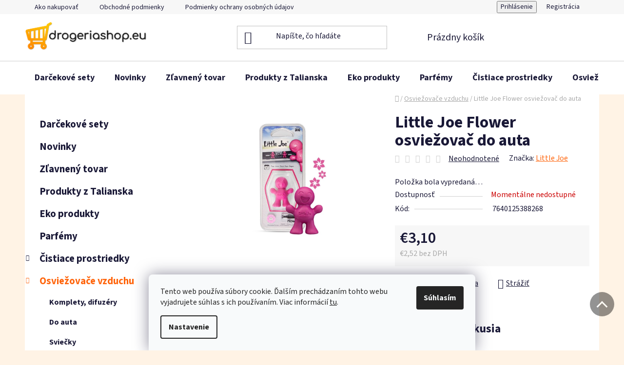

--- FILE ---
content_type: text/html; charset=utf-8
request_url: https://www.drogeriashop.eu/little-joe-flower-osviezovac-do-auta/
body_size: 41466
content:
<!doctype html><html lang="sk" dir="ltr" class="header-background-light external-fonts-loaded"><head><meta charset="utf-8" /><meta name="viewport" content="width=device-width,initial-scale=1" /><title>Little Joe Flower osviežovač do auta - drogeriashop.eu</title><link rel="preconnect" href="https://cdn.myshoptet.com" /><link rel="dns-prefetch" href="https://cdn.myshoptet.com" /><link rel="preload" href="https://cdn.myshoptet.com/prj/dist/master/cms/libs/jquery/jquery-1.11.3.min.js" as="script" /><link href="https://cdn.myshoptet.com/prj/dist/master/cms/templates/frontend_templates/shared/css/font-face/source-sans-3.css" rel="stylesheet"><link href="https://cdn.myshoptet.com/prj/dist/master/shop/dist/font-shoptet-13.css.3c47e30adfa2e9e2683b.css" rel="stylesheet"><script>
dataLayer = [];
dataLayer.push({'shoptet' : {
    "pageId": 1119,
    "pageType": "productDetail",
    "currency": "EUR",
    "currencyInfo": {
        "decimalSeparator": ",",
        "exchangeRate": 1,
        "priceDecimalPlaces": 2,
        "symbol": "\u20ac",
        "symbolLeft": 1,
        "thousandSeparator": " "
    },
    "language": "sk",
    "projectId": 363982,
    "product": {
        "id": 8745,
        "guid": "5305b4a4-cb46-11ea-99a5-0cc47a6c9c84",
        "hasVariants": false,
        "codes": [
            {
                "code": 7640125388268
            }
        ],
        "code": "7640125388268",
        "name": "Little Joe Flower osvie\u017eova\u010d do auta",
        "appendix": "",
        "weight": 0.02,
        "manufacturer": "Little Joe",
        "manufacturerGuid": "1EF533376D6D69ACBE42DA0BA3DED3EE",
        "currentCategory": "Osvie\u017eova\u010de vzduchu",
        "currentCategoryGuid": "a868a398-cb45-11ea-90ab-b8ca3a6a5ac4",
        "defaultCategory": "Osvie\u017eova\u010de vzduchu",
        "defaultCategoryGuid": "a868a398-cb45-11ea-90ab-b8ca3a6a5ac4",
        "currency": "EUR",
        "priceWithVat": 3.1000000000000001
    },
    "stocks": [
        {
            "id": "ext",
            "title": "Sklad",
            "isDeliveryPoint": 0,
            "visibleOnEshop": 1
        }
    ],
    "cartInfo": {
        "id": null,
        "freeShipping": false,
        "freeShippingFrom": null,
        "leftToFreeGift": {
            "formattedPrice": "\u20ac0",
            "priceLeft": 0
        },
        "freeGift": false,
        "leftToFreeShipping": {
            "priceLeft": null,
            "dependOnRegion": null,
            "formattedPrice": null
        },
        "discountCoupon": [],
        "getNoBillingShippingPrice": {
            "withoutVat": 0,
            "vat": 0,
            "withVat": 0
        },
        "cartItems": [],
        "taxMode": "ORDINARY"
    },
    "cart": [],
    "customer": {
        "priceRatio": 1,
        "priceListId": 1,
        "groupId": null,
        "registered": false,
        "mainAccount": false
    }
}});
dataLayer.push({'cookie_consent' : {
    "marketing": "denied",
    "analytics": "denied"
}});
document.addEventListener('DOMContentLoaded', function() {
    shoptet.consent.onAccept(function(agreements) {
        if (agreements.length == 0) {
            return;
        }
        dataLayer.push({
            'cookie_consent' : {
                'marketing' : (agreements.includes(shoptet.config.cookiesConsentOptPersonalisation)
                    ? 'granted' : 'denied'),
                'analytics': (agreements.includes(shoptet.config.cookiesConsentOptAnalytics)
                    ? 'granted' : 'denied')
            },
            'event': 'cookie_consent'
        });
    });
});
</script>

<!-- Google Tag Manager -->
<script>(function(w,d,s,l,i){w[l]=w[l]||[];w[l].push({'gtm.start':
new Date().getTime(),event:'gtm.js'});var f=d.getElementsByTagName(s)[0],
j=d.createElement(s),dl=l!='dataLayer'?'&l='+l:'';j.async=true;j.src=
'https://www.googletagmanager.com/gtm.js?id='+i+dl;f.parentNode.insertBefore(j,f);
})(window,document,'script','dataLayer','GTM-K7S7G3F');</script>
<!-- End Google Tag Manager -->

<meta property="og:type" content="website"><meta property="og:site_name" content="drogeriashop.eu"><meta property="og:url" content="https://www.drogeriashop.eu/little-joe-flower-osviezovac-do-auta/"><meta property="og:title" content="Little Joe Flower osviežovač do auta - drogeriashop.eu"><meta name="author" content="drogeriashop.eu"><meta name="web_author" content="Shoptet.sk"><meta name="dcterms.rightsHolder" content="www.drogeriashop.eu"><meta name="robots" content="index,follow"><meta property="og:image" content="https://cdn.myshoptet.com/usr/www.drogeriashop.eu/user/shop/big/8745-1_little-joe-flower.jpg?6646207d"><meta property="og:description" content="Little Joe Flower osviežovač do auta. "><meta name="description" content="Little Joe Flower osviežovač do auta. "><meta property="product:price:amount" content="3.1"><meta property="product:price:currency" content="EUR"><style>:root {--color-primary: #ff660e;--color-primary-h: 22;--color-primary-s: 100%;--color-primary-l: 53%;--color-primary-hover: #ff5100;--color-primary-hover-h: 19;--color-primary-hover-s: 100%;--color-primary-hover-l: 50%;--color-secondary: #ff660e;--color-secondary-h: 22;--color-secondary-s: 100%;--color-secondary-l: 53%;--color-secondary-hover: #ff660e;--color-secondary-hover-h: 22;--color-secondary-hover-s: 100%;--color-secondary-hover-l: 53%;--color-tertiary: #009aab;--color-tertiary-h: 186;--color-tertiary-s: 100%;--color-tertiary-l: 34%;--color-tertiary-hover: #008391;--color-tertiary-hover-h: 186;--color-tertiary-hover-s: 100%;--color-tertiary-hover-l: 28%;--color-header-background: #ffffff;--template-font: "Source Sans 3";--template-headings-font: "Source Sans 3";--header-background-url: url("[data-uri]");--cookies-notice-background: #F8FAFB;--cookies-notice-color: #252525;--cookies-notice-button-hover: #27263f;--cookies-notice-link-hover: #3b3a5f;--templates-update-management-preview-mode-content: "Náhľad aktualizácií šablóny je aktívny pre váš prehliadač."}</style>
    
    <link href="https://cdn.myshoptet.com/prj/dist/master/shop/dist/main-13.less.fdb02770e668ba5a70b5.css" rel="stylesheet" />
            <link href="https://cdn.myshoptet.com/prj/dist/master/shop/dist/mobile-header-v1-13.less.629f2f48911e67d0188c.css" rel="stylesheet" />
    
    <script>var shoptet = shoptet || {};</script>
    <script src="https://cdn.myshoptet.com/prj/dist/master/shop/dist/main-3g-header.js.05f199e7fd2450312de2.js"></script>
<!-- User include --><!-- api 422(76) html code header -->
<link rel="stylesheet" href="https://cdn.myshoptet.com/usr/api2.dklab.cz/user/documents/_doplnky/odpocet/363982/1314/363982_1314.css" type="text/css" /><style>
        :root {            
            --dklab-countdown-category-text-color: #FFFFFF;
            --dklab-countdown-detail-text-color: #FFFFFF;
            --dklab-countdown-background-lower-color: #97D132;
            --dklab-countdown-background-upper-color: #97D132;
            --dklab-countdown-background-lower-color-detail: #97D132;
            --dklab-countdown-background-upper-color-detail: #97D132;
            --dklab-countdown-carousel-text-color: #FFFFFF;            
            --dklab-countdown-radius: 0px;
            --dklab-countdown-carousel-background-color: #2D58FF;
        }
        </style>
<!-- api 426(80) html code header -->
<link rel="stylesheet" href="https://cdn.myshoptet.com/usr/api2.dklab.cz/user/documents/_doplnky/navstivene/363982/9/363982_9.css" type="text/css" /><style> :root { --dklab-lastvisited-background-color: #FFFFFF; } </style>
<!-- api 428(82) html code header -->
<link rel="stylesheet" href="https://cdn.myshoptet.com/usr/api2.dklab.cz/user/documents/_doplnky/oblibene/363982/16/363982_16.css" type="text/css" /><style>
        :root {
            --dklab-favourites-flag-color: #FFC600;
            --dklab-favourites-flag-text-color: #FFFFFF;
            --dklab-favourites-add-text-color: #FF8A00;            
            --dklab-favourites-remove-text-color: #FFC600;            
            --dklab-favourites-add-text-detail-color: #FF8A00;            
            --dklab-favourites-remove-text-detail-color: #FFC600;            
            --dklab-favourites-header-icon-color: #FF8A00;            
            --dklab-favourites-counter-color: #FF8A00;            
        } </style>
<!-- api 498(150) html code header -->
<script async src="https://scripts.luigisbox.tech/LBX-151318.js"></script>
<!-- api 555(203) html code header -->
<link rel="stylesheet" href="https://cdn.myshoptet.com/usr/api2.dklab.cz/user/documents/_doplnky/posledniZakaznici/363982/2370/363982_2370.css" type="text/css" /><style>
        :root {
            --dklab-posledniZakaznici-wcolor-text: ##F9F9F9;
            --dklab-posledniZakaznici-wcolor-background: ##32A6FF;  
            --dklab-posledniZakaznici-pcolor-text: ##F9F9F9;
            --dklab-posledniZakaznici-pcolor-background: ##32A6FF;                          
        }
        </style>
<!-- api 608(256) html code header -->
<link rel="stylesheet" href="https://cdn.myshoptet.com/usr/api2.dklab.cz/user/documents/_doplnky/bannery/363982/4839/363982_4839.css" type="text/css" /><style>
        :root {
            --dklab-bannery-b-hp-padding: 15px;
            --dklab-bannery-b-hp-box-padding: 0px;
            --dklab-bannery-b-hp-big-screen: 33.333%;
            --dklab-bannery-b-hp-medium-screen: 33.333%;
            --dklab-bannery-b-hp-small-screen: 33.333%;
            --dklab-bannery-b-hp-tablet-screen: 33.333%;
            --dklab-bannery-b-hp-mobile-screen: 100%;

            --dklab-bannery-i-hp-icon-color: #000000;
            --dklab-bannery-i-hp-color: #000000;
            --dklab-bannery-i-hp-background: #ffffff;            
            
            --dklab-bannery-i-d-icon-color: #000000;
            --dklab-bannery-i-d-color: #000000;
            --dklab-bannery-i-d-background: #ffffff;


            --dklab-bannery-i-hp-w-big-screen: 4;
            --dklab-bannery-i-hp-w-medium-screen: 4;
            --dklab-bannery-i-hp-w-small-screen: 4;
            --dklab-bannery-i-hp-w-tablet-screen: 4;
            --dklab-bannery-i-hp-w-mobile-screen: 2;
            
            --dklab-bannery-i-d-w-big-screen: 4;
            --dklab-bannery-i-d-w-medium-screen: 4;
            --dklab-bannery-i-d-w-small-screen: 4;
            --dklab-bannery-i-d-w-tablet-screen: 4;
            --dklab-bannery-i-d-w-mobile-screen: 2;

        }</style>
<!-- api 473(125) html code header -->

                <style>
                    #order-billing-methods .radio-wrapper[data-guid="494ae315-9b1e-11ed-90ab-b8ca3a6a5ac4"]:not(.cggooglepay), #order-billing-methods .radio-wrapper[data-guid="2848c6cf-54fa-11ed-90ab-b8ca3a6a5ac4"]:not(.cgapplepay) {
                        display: none;
                    }
                </style>
                <script type="text/javascript">
                    document.addEventListener('DOMContentLoaded', function() {
                        if (getShoptetDataLayer('pageType') === 'billingAndShipping') {
                            
                try {
                    if (window.ApplePaySession && window.ApplePaySession.canMakePayments()) {
                        document.querySelector('#order-billing-methods .radio-wrapper[data-guid="2848c6cf-54fa-11ed-90ab-b8ca3a6a5ac4"]').classList.add('cgapplepay');
                    }
                } catch (err) {} 
            
                            
                const cgBaseCardPaymentMethod = {
                        type: 'CARD',
                        parameters: {
                            allowedAuthMethods: ["PAN_ONLY", "CRYPTOGRAM_3DS"],
                            allowedCardNetworks: [/*"AMEX", "DISCOVER", "INTERAC", "JCB",*/ "MASTERCARD", "VISA"]
                        }
                };
                
                function cgLoadScript(src, callback)
                {
                    var s,
                        r,
                        t;
                    r = false;
                    s = document.createElement('script');
                    s.type = 'text/javascript';
                    s.src = src;
                    s.onload = s.onreadystatechange = function() {
                        if ( !r && (!this.readyState || this.readyState == 'complete') )
                        {
                            r = true;
                            callback();
                        }
                    };
                    t = document.getElementsByTagName('script')[0];
                    t.parentNode.insertBefore(s, t);
                } 
                
                function cgGetGoogleIsReadyToPayRequest() {
                    return Object.assign(
                        {},
                        {
                            apiVersion: 2,
                            apiVersionMinor: 0
                        },
                        {
                            allowedPaymentMethods: [cgBaseCardPaymentMethod]
                        }
                    );
                }

                function onCgGooglePayLoaded() {
                    let paymentsClient = new google.payments.api.PaymentsClient({environment: 'PRODUCTION'});
                    paymentsClient.isReadyToPay(cgGetGoogleIsReadyToPayRequest()).then(function(response) {
                        if (response.result) {
                            document.querySelector('#order-billing-methods .radio-wrapper[data-guid="494ae315-9b1e-11ed-90ab-b8ca3a6a5ac4"]').classList.add('cggooglepay');	 	 	 	 	 
                        }
                    })
                    .catch(function(err) {});
                }
                
                cgLoadScript('https://pay.google.com/gp/p/js/pay.js', onCgGooglePayLoaded);
            
                        }
                    });
                </script> 
                
<!-- service 608(256) html code header -->
<link rel="stylesheet" href="https://cdn.myshoptet.com/usr/api.dklab.cz/user/documents/fontawesome/css/all.css?v=1.02" type="text/css" />
<!-- service 619(267) html code header -->
<link href="https://cdn.myshoptet.com/usr/fvstudio.myshoptet.com/user/documents/addons/cartupsell.min.css?24.11.1" rel="stylesheet">
<!-- service 731(376) html code header -->
<link rel="preconnect" href="https://image.pobo.cz/" crossorigin>
<link rel="stylesheet" href="https://image.pobo.cz/assets/fix-header.css?v=10" media="print" onload="this.media='all'">
<script src="https://image.pobo.cz/assets/fix-header.js"></script>


<!-- service 1570(1164) html code header -->
<link rel="stylesheet" href="https://cdn.myshoptet.com/usr/shoptet.tomashlad.eu/user/documents/extras/products-auto-load/screen.css?v=0011">
<!-- service 409(63) html code header -->
<style>
#filters h4{cursor:pointer;}[class~=slider-wrapper],[class~=filter-section]{padding-left:0;}#filters h4{padding-left:13.5pt;}[class~=filter-section],[class~=slider-wrapper]{padding-bottom:0 !important;}#filters h4:before{position:absolute;}#filters h4:before{left:0;}[class~=filter-section],[class~=slider-wrapper]{padding-right:0;}#filters h4{padding-bottom:9pt;}#filters h4{padding-right:13.5pt;}#filters > .slider-wrapper,[class~=slider-wrapper] > div,.filter-sections form,[class~=slider-wrapper][class~=filter-section] > div,.razeni > form{display:none;}#filters h4:before,#filters .otevreny h4:before{content:"\e911";}#filters h4{padding-top:9pt;}[class~=filter-section],[class~=slider-wrapper]{padding-top:0 !important;}[class~=filter-section]{border-top-width:0 !important;}[class~=filter-section]{border-top-style:none !important;}[class~=filter-section]{border-top-color:currentColor !important;}#filters .otevreny h4:before,#filters h4:before{font-family:shoptet;}#filters h4{position:relative;}#filters h4{margin-left:0 !important;}[class~=filter-section]{border-image:none !important;}#filters h4{margin-bottom:0 !important;}#filters h4{margin-right:0 !important;}#filters h4{margin-top:0 !important;}#filters h4{border-top-width:.0625pc;}#filters h4{border-top-style:solid;}#filters h4{border-top-color:#e0e0e0;}[class~=slider-wrapper]{max-width:none;}[class~=otevreny] form,.slider-wrapper.otevreny > div,[class~=slider-wrapper][class~=otevreny] > div,.otevreny form{display:block;}#filters h4{border-image:none;}[class~=param-filter-top]{margin-bottom:.9375pc;}[class~=otevreny] form{margin-bottom:15pt;}[class~=slider-wrapper]{color:inherit;}#filters .otevreny h4:before{-webkit-transform:rotate(180deg);}[class~=slider-wrapper],#filters h4:before{background:none;}#filters h4:before{-webkit-transform:rotate(90deg);}#filters h4:before{-moz-transform:rotate(90deg);}[class~=param-filter-top] form{display:block !important;}#filters h4:before{-o-transform:rotate(90deg);}#filters h4:before{-ms-transform:rotate(90deg);}#filters h4:before{transform:rotate(90deg);}#filters h4:before{font-size:.104166667in;}#filters .otevreny h4:before{-moz-transform:rotate(180deg);}#filters .otevreny h4:before{-o-transform:rotate(180deg);}#filters h4:before{top:36%;}#filters .otevreny h4:before{-ms-transform:rotate(180deg);}#filters h4:before{height:auto;}#filters h4:before{width:auto;}#filters .otevreny h4:before{transform:rotate(180deg);}
@media screen and (max-width: 767px) {
.param-filter-top{padding-top: 15px;}
}
#content .filters-wrapper > div:first-of-type, #footer .filters-wrapper > div:first-of-type {text-align: left;}
.template-11.one-column-body .content .filter-sections{padding-top: 15px; padding-bottom: 15px;}
</style>
<!-- service 423(77) html code header -->
<script type="text/javascript" src="https://postback.affiliateport.eu/track.js"></script>
<script>
    function getCookie(name) {
        const value = `; ${document.cookie}`;
        const parts = value.split(`; ${name}=`);
        if (parts.length === 2) return parts.pop().split(';').shift();
    }

    const interval = setInterval(() => {
        if (document.cookie.indexOf('CookiesConsent=') !== - 1) {
            //ex.: {"consent":"analytics,personalisation","cookieId":"7hq2hmetk5kn82nkc9srfme7dio7288c"}
            let cookies_consent = getCookie('CookiesConsent').split("\n").map(JSON.parse)[0]
            let consent_attr = cookies_consent?.consent ?? ''

            if (consent_attr.includes('analytics')) {
                _AP_tracker.init()
                clearInterval(interval);
            }
        }
    }, 100)
</script>
<!-- service 425(79) html code header -->
<style>
.hodnoceni:before{content: "Jak o nás mluví zákazníci";}
.hodnoceni.svk:before{content: "Ako o nás hovoria zákazníci";}
.hodnoceni.hun:before{content: "Mit mondanak rólunk a felhasználók";}
.hodnoceni.pl:before{content: "Co mówią o nas klienci";}
.hodnoceni.eng:before{content: "Customer reviews";}
.hodnoceni.de:before{content: "Was unsere Kunden über uns denken";}
.hodnoceni.ro:before{content: "Ce spun clienții despre noi";}
.hodnoceni{margin: 20px auto;}
body:not(.paxio-merkur):not(.venus):not(.jupiter) .hodnoceni .vote-wrap {border: 0 !important;width: 24.5%;flex-basis: 25%;padding: 10px 20px !important;display: inline-block;margin: 0;vertical-align: top;}
.multiple-columns-body #content .hodnoceni .vote-wrap {width: 49%;flex-basis: 50%;}
.hodnoceni .votes-wrap {display: block; border: 1px solid #f7f7f7;margin: 0;width: 100%;max-width: none;padding: 10px 0; background: #fff;}
.hodnoceni .vote-wrap:nth-child(n+5){display: none !important;}
.hodnoceni:before{display: block;font-size: 18px;padding: 10px 20px;background: #fcfcfc;}
.sidebar .hodnoceni .vote-pic, .sidebar .hodnoceni .vote-initials{display: block;}
.sidebar .hodnoceni .vote-wrap, #column-l #column-l-in .hodnoceni .vote-wrap {width: 100% !important; display: block;}
.hodnoceni > a{display: block;text-align: right;padding-top: 6px;}
.hodnoceni > a:after{content: "››";display: inline-block;margin-left: 2px;}
.sidebar .hodnoceni:before, #column-l #column-l-in .hodnoceni:before {background: none !important; padding-left: 0 !important;}
.template-10 .hodnoceni{max-width: 952px !important;}
.page-detail .hodnoceni > a{font-size: 14px;}
.page-detail .hodnoceni{margin-bottom: 30px;}
@media screen and (min-width: 992px) and (max-width: 1199px) {
.hodnoceni .vote-rating{display: block;}
.hodnoceni .vote-time{display: block;margin-top: 3px;}
.hodnoceni .vote-delimeter{display: none;}
}
@media screen and (max-width: 991px) {
body:not(.paxio-merkur):not(.venus):not(.jupiter) .hodnoceni .vote-wrap {width: 49%;flex-basis: 50%;}
.multiple-columns-body #content .hodnoceni .vote-wrap {width: 99%;flex-basis: 100%;}
}
@media screen and (max-width: 767px) {
body:not(.paxio-merkur):not(.venus):not(.jupiter) .hodnoceni .vote-wrap {width: 99%;flex-basis: 100%;}
}
.home #main-product .hodnoceni{margin: 0 0 60px 0;}
.hodnoceni .votes-wrap.admin-response{display: none !important;}
.hodnoceni .vote-pic {width: 100px;}
.hodnoceni .vote-delimeter{display: none;}
.hodnoceni .vote-rating{display: block;}
.hodnoceni .vote-time {display: block;margin-top: 5px;}
@media screen and (min-width: 768px){
.template-12 .hodnoceni{max-width: 747px; margin-left: auto; margin-right: auto;}
}
@media screen and (min-width: 992px){
.template-12 .hodnoceni{max-width: 972px;}
}
@media screen and (min-width: 1200px){
.template-12 .hodnoceni{max-width: 1418px;}
}
.template-14 .hodnoceni .vote-initials{margin: 0 auto;}
.vote-pic img::before {display: none;}
.hodnoceni + .hodnoceni {display: none;}
</style>
<!-- service 417(71) html code header -->
<style>
@media screen and (max-width: 767px) {
body.sticky-mobile:not(.paxio-merkur):not(.venus) .dropdown {display: none !important;}
body.sticky-mobile:not(.paxio-merkur):not(.venus) .languagesMenu{right: 98px; position: absolute;}
body.sticky-mobile:not(.paxio-merkur):not(.venus) .languagesMenu .caret{display: none !important;}
body.sticky-mobile:not(.paxio-merkur):not(.venus) .languagesMenu.open .languagesMenu__content {display: block;right: 0;left: auto;}
.template-12 #header .site-name {max-width: 40% !important;}
}
@media screen and (-ms-high-contrast: active), (-ms-high-contrast: none) {
.template-12 #header {position: fixed; width: 100%;}
.template-12 #content-wrapper.content-wrapper{padding-top: 80px;}
}
.sticky-mobile #header-image{display: none;}
@media screen and (max-width: 640px) {
.template-04.sticky-mobile #header-cart{position: fixed;top: 3px;right: 92px;}
.template-04.sticky-mobile #header-cart::before {font-size: 32px;}
.template-04.sticky-mobile #header-cart strong{display: none;}
}
@media screen and (min-width: 641px) {
.dklabGarnet #main-wrapper {overflow: visible !important;}
}
.dklabGarnet.sticky-mobile #logo img {top: 0 !important;}
@media screen and (min-width: 768px){
.top-navigation-bar .site-name {display: none;}
}
/*NOVÁ VERZE MOBILNÍ HLAVIČKY*/
@media screen and (max-width: 767px){
.scrolled-down body:not(.ordering-process):not(.search-window-visible) .top-navigation-bar {transform: none !important;}
.scrolled-down body:not(.ordering-process):not(.search-window-visible) #header .site-name {transform: none !important;}
.scrolled-down body:not(.ordering-process):not(.search-window-visible) #header .cart-count {transform: none !important;}
.scrolled-down #header {transform: none !important;}

body.template-11.mobile-header-version-1:not(.paxio-merkur):not(.venus) .top-navigation-bar .site-name{display: none !important;}
body.template-11.mobile-header-version-1:not(.paxio-merkur):not(.venus) #header .cart-count {top: -39px !important;position: absolute !important;}
.template-11.sticky-mobile.mobile-header-version-1 .responsive-tools > a[data-target="search"] {visibility: visible;}
.template-12.mobile-header-version-1 #header{position: fixed !important;}
.template-09.mobile-header-version-1.sticky-mobile .top-nav .subnav-left {visibility: visible;}
}

/*Disco*/
@media screen and (min-width: 768px){
.template-13:not(.jupiter) #header, .template-14 #header{position: sticky;top: 0;z-index: 8;}
.template-14.search-window-visible #header{z-index: 9999;}
body.navigation-hovered::before {z-index: 7;}
/*
.template-13 .top-navigation-bar{z-index: 10000;}
.template-13 .popup-widget {z-index: 10001;}
*/
.scrolled .template-13 #header, .scrolled .template-14 #header{box-shadow: 0 2px 10px rgba(0,0,0,0.1);}
.search-focused::before{z-index: 8;}
.top-navigation-bar{z-index: 9;position: relative;}
.paxio-merkur.top-navigation-menu-visible #header .search-form .form-control {z-index: 1;}
.paxio-merkur.top-navigation-menu-visible .search-form::before {z-index: 1;}
.scrolled .popup-widget.cart-widget {position: fixed;top: 68px !important;}

/* MERKUR */
.paxio-merkur.sticky-mobile.template-11 #oblibeneBtn{line-height: 70px !important;}
}


/* VENUS */
@media screen and (min-width: 768px){
.venus.sticky-mobile:not(.ordering-process) #header {position: fixed !important;width: 100%;transform: none !important;translate: none !important;box-shadow: 0 2px 10px rgba(0,0,0,0.1);visibility: visible !important;opacity: 1 !important;}
.venus.sticky-mobile:not(.ordering-process) .overall-wrapper{padding-top: 160px;}
.venus.sticky-mobile.type-index:not(.ordering-process) .overall-wrapper{padding-top: 85px;}
.venus.sticky-mobile:not(.ordering-process) #content-wrapper.content-wrapper {padding-top: 0 !important;}
}
@media screen and (max-width: 767px){
.template-14 .top-navigation-bar > .site-name{display: none !important;}
.template-14 #header .header-top .header-top-wrapper .site-name{margin: 0;}
}
/* JUPITER */
@media screen and (max-width: 767px){
.scrolled-down body.jupiter:not(.ordering-process):not(.search-window-visible) #header .site-name {-webkit-transform: translateX(-50%) !important;transform: translateX(-50%) !important;}
}
@media screen and (min-width: 768px){
.jupiter.sticky-header #header::after{display: none;}
.jupiter.sticky-header #header{position: fixed; top: 0; width: 100%;z-index: 99;}
.jupiter.sticky-header.ordering-process #header{position: relative;}
.jupiter.sticky-header .overall-wrapper{padding-top: 182px;}
.jupiter.sticky-header.ordering-process .overall-wrapper{padding-top: 0;}
.jupiter.sticky-header #header .header-top {height: 80px;}
}
</style>
<!-- service 428(82) html code header -->
<style>
@font-face {
    font-family: 'oblibene';
    src:  url('https://cdn.myshoptet.com/usr/api2.dklab.cz/user/documents/_doplnky/oblibene/font/oblibene.eot?v1');
    src:  url('https://cdn.myshoptet.com/usr/api2.dklab.cz/user/documents/_doplnky/oblibene/font/oblibene.eot?v1#iefix') format('embedded-opentype'),
    url('https://cdn.myshoptet.com/usr/api2.dklab.cz/user/documents/_doplnky/oblibene/font/oblibene.ttf?v1') format('truetype'),
    url('https://cdn.myshoptet.com/usr/api2.dklab.cz/user/documents/_doplnky/oblibene/font/oblibene.woff?v1') format('woff'),
    url('https://cdn.myshoptet.com/usr/api2.dklab.cz/user/documents/_doplnky/oblibene/font/oblibene.svg?v1') format('svg');
    font-weight: normal;
    font-style: normal;
}
</style>
<script>
var dklabFavIndividual;
</script>
<!-- service 708(354) html code header -->
<link href="https://cdn.myshoptet.com/usr/302565.myshoptet.com/user/documents/assets/gifts/fv-studio-app-gifts.css?25.4.29" rel="stylesheet">
<link href="https://cdn.myshoptet.com/usr/302565.myshoptet.com/user/documents/assets/gifts/fv-studio-app-gifts.Disco.css?25.4.29" rel="stylesheet">

<style>
.ordering-process.id--9 [id~=free-gift-wrapper] ul li:hover,
.ordering-process.id--9 [class~=free-gifts-wrapper] ul li:hover,
.content-window.cart-window [class~=free-gifts-wrapper] ul li:hover {
    border-color: #ff660e;
}

.ordering-process.id--9 [id~=free-gift-wrapper] ul li:not(.hidden-colorbox-visible),
.ordering-process.id--9 [class~=free-gifts-wrapper] ul li.active,
.content-window.cart-window [class~=free-gifts-wrapper] ul li.active {
    border-color: #ff660e;
    border-width: 2px;
}

.fvstudio-delivery-info-single-gift {
border-color: #ff660e;
}

</style>
<!-- project html code header -->
<!--
  <link href="/user/documents/upload/custom.css?v=" rel="stylesheet" />
-->

<script>
    document.write('<li' + 'nk rel="stylesheet" href="/user/documents/upload/custom.css?v=' + (new Date()).getTime() + '" type="text/css">')
</script>

<!-- Facebook Pixel Code -->
<script>
    !function (f, b, e, v, n, t, s) {
        if (f.fbq) return;
        n = f.fbq = function () {
            n.callMethod ?
                n.callMethod.apply(n, arguments) : n.queue.push(arguments)
        };
        if (!f._fbq) f._fbq = n;
        n.push = n;
        n.loaded = !0;
        n.version = '2.0';
        n.queue = [];
        t = b.createElement(e);
        t.async = !0;
        t.src = v;
        s = b.getElementsByTagName(e)[0];
        s.parentNode.insertBefore(t, s)
    }(window,
        document, 'script', 'https://connect.facebook.net/en_US/fbevents.js');
    fbq('init', '914495151972539');
    fbq('track', "PageView");
</script>
<noscript><img height="1" width="1" style="display:none"
               src="https://www.facebook.com/tr?id=914495151972539&ev=PageView&noscript=1"
/></noscript>
<!-- End Facebook Pixel Code -->

<div class="large-12 medium-12 small-12 m22-wrap-1">
    <div class="large-12 medium-12 small-12 row m22-wrap-2"><a class="liked-products"
                                                               href="https://www.drogeriashop.eu/oblubene/">Obľúbené
        produkty</a>
    </div>
</div>
<script type="text/javascript">
  var _koloo = _koloo || [];
  _koloo['kLicense'] = 'UNI-841C127C-689';
  (function() {
    var kolooscr = document.createElement('script');
    var proto = (document.location.protocol=='https:' ? 'https' : 'http');
    var scins = document.getElementsByTagName('script')[0];
    kolooscr.type = 'text/javascript'; kolooscr.async=true;
    kolooscr.src = proto + '://hd.koloo.net/oo.js';
    scins.parentNode.insertBefore(kolooscr, scins);
  })();
</script>
<!-- Meta Pixel Code -->
<script>
!function(f,b,e,v,n,t,s)
{if(f.fbq)return;n=f.fbq=function(){n.callMethod?
n.callMethod.apply(n,arguments):n.queue.push(arguments)};
if(!f._fbq)f._fbq=n;n.push=n;n.loaded=!0;n.version='2.0';
n.queue=[];t=b.createElement(e);t.async=!0;
t.src=v;s=b.getElementsByTagName(e)[0];
s.parentNode.insertBefore(t,s)}(window, document,'script',
'https://connect.facebook.net/en_US/fbevents.js');
fbq('init', '615993173201255');
fbq('track', 'PageView');
</script>
<noscript><img height="1" width="1" style="display:none"
src="https://www.facebook.com/tr?id=615993173201255&ev=PageView&noscript=1"
/></noscript>
<!-- End Meta Pixel Code -->
<meta name="facebook-domain-verification" content="da5ww6zz29khhniaml9yugwpvcruoe" />

<!-- /User include --><link rel="shortcut icon" href="/favicon.ico" type="image/x-icon" /><link rel="canonical" href="https://www.drogeriashop.eu/little-joe-flower-osviezovac-do-auta/" />    <script>
        var _hwq = _hwq || [];
        _hwq.push(['setKey', 'A4106CB7658DB538DAA1A24758919D01']);
        _hwq.push(['setTopPos', '130']);
        _hwq.push(['showWidget', '21']);
        (function() {
            var ho = document.createElement('script');
            ho.src = 'https://sk.im9.cz/direct/i/gjs.php?n=wdgt&sak=A4106CB7658DB538DAA1A24758919D01';
            var s = document.getElementsByTagName('script')[0]; s.parentNode.insertBefore(ho, s);
        })();
    </script>
<style>/* custom background */@media (min-width: 992px) {body {background-color: #FFF3E5 ;background-position: top center;background-repeat: no-repeat;background-attachment: scroll;}}</style>    <!-- Global site tag (gtag.js) - Google Analytics -->
    <script async src="https://www.googletagmanager.com/gtag/js?id=G-NL8SHDYF9X"></script>
    <script>
        
        window.dataLayer = window.dataLayer || [];
        function gtag(){dataLayer.push(arguments);}
        

                    console.debug('default consent data');

            gtag('consent', 'default', {"ad_storage":"denied","analytics_storage":"denied","ad_user_data":"denied","ad_personalization":"denied","wait_for_update":500});
            dataLayer.push({
                'event': 'default_consent'
            });
        
        gtag('js', new Date());

                gtag('config', 'UA-62318887-1', { 'groups': "UA" });
        
                gtag('config', 'G-NL8SHDYF9X', {"groups":"GA4","send_page_view":false,"content_group":"productDetail","currency":"EUR","page_language":"sk"});
        
                gtag('config', 'AW-698667751');
        
        
        
        
        
                    gtag('event', 'page_view', {"send_to":"GA4","page_language":"sk","content_group":"productDetail","currency":"EUR"});
        
                gtag('set', 'currency', 'EUR');

        gtag('event', 'view_item', {
            "send_to": "UA",
            "items": [
                {
                    "id": "7640125388268",
                    "name": "Little Joe Flower osvie\u017eova\u010d do auta",
                    "category": "Osvie\u017eova\u010de vzduchu",
                                        "brand": "Little Joe",
                                                            "price": 2.52
                }
            ]
        });
        
        
        
        
        
                    gtag('event', 'view_item', {"send_to":"GA4","page_language":"sk","content_group":"productDetail","value":2.52,"currency":"EUR","items":[{"item_id":"7640125388268","item_name":"Little Joe Flower osvie\u017eova\u010d do auta","item_brand":"Little Joe","item_category":"Osvie\u017eova\u010de vzduchu","price":2.52,"quantity":1,"index":0}]});
        
        
        
        
        
        
        
        document.addEventListener('DOMContentLoaded', function() {
            if (typeof shoptet.tracking !== 'undefined') {
                for (var id in shoptet.tracking.bannersList) {
                    gtag('event', 'view_promotion', {
                        "send_to": "UA",
                        "promotions": [
                            {
                                "id": shoptet.tracking.bannersList[id].id,
                                "name": shoptet.tracking.bannersList[id].name,
                                "position": shoptet.tracking.bannersList[id].position
                            }
                        ]
                    });
                }
            }

            shoptet.consent.onAccept(function(agreements) {
                if (agreements.length !== 0) {
                    console.debug('gtag consent accept');
                    var gtagConsentPayload =  {
                        'ad_storage': agreements.includes(shoptet.config.cookiesConsentOptPersonalisation)
                            ? 'granted' : 'denied',
                        'analytics_storage': agreements.includes(shoptet.config.cookiesConsentOptAnalytics)
                            ? 'granted' : 'denied',
                                                                                                'ad_user_data': agreements.includes(shoptet.config.cookiesConsentOptPersonalisation)
                            ? 'granted' : 'denied',
                        'ad_personalization': agreements.includes(shoptet.config.cookiesConsentOptPersonalisation)
                            ? 'granted' : 'denied',
                        };
                    console.debug('update consent data', gtagConsentPayload);
                    gtag('consent', 'update', gtagConsentPayload);
                    dataLayer.push(
                        { 'event': 'update_consent' }
                    );
                }
            });
        });
    </script>
<script>
    (function(t, r, a, c, k, i, n, g) { t['ROIDataObject'] = k;
    t[k]=t[k]||function(){ (t[k].q=t[k].q||[]).push(arguments) },t[k].c=i;n=r.createElement(a),
    g=r.getElementsByTagName(a)[0];n.async=1;n.src=c;g.parentNode.insertBefore(n,g)
    })(window, document, 'script', '//www.heureka.sk/ocm/sdk.js?source=shoptet&version=2&page=product_detail', 'heureka', 'sk');

    heureka('set_user_consent', 0);
</script>
</head><body class="desktop id-1119 in-osviezovace-vzduchu template-13 type-product type-detail multiple-columns-body columns-mobile-2 columns-3 smart-labels-active ums_forms_redesign--off ums_a11y_category_page--on ums_discussion_rating_forms--off ums_flags_display_unification--on ums_a11y_login--on mobile-header-version-1"><noscript>
    <style>
        #header {
            padding-top: 0;
            position: relative !important;
            top: 0;
        }
        .header-navigation {
            position: relative !important;
        }
        .overall-wrapper {
            margin: 0 !important;
        }
        body:not(.ready) {
            visibility: visible !important;
        }
    </style>
    <div class="no-javascript">
        <div class="no-javascript__title">Musíte zmeniť nastavenie vášho prehliadača</div>
        <div class="no-javascript__text">Pozrite sa na: <a href="https://www.google.com/support/bin/answer.py?answer=23852">Ako povoliť JavaScript vo vašom prehliadači</a>.</div>
        <div class="no-javascript__text">Ak používate software na blokovanie reklám, možno bude potrebné, aby ste povolili JavaScript z tejto stránky.</div>
        <div class="no-javascript__text">Ďakujeme.</div>
    </div>
</noscript>

        <div id="fb-root"></div>
        <script>
            window.fbAsyncInit = function() {
                FB.init({
//                    appId            : 'your-app-id',
                    autoLogAppEvents : true,
                    xfbml            : true,
                    version          : 'v19.0'
                });
            };
        </script>
        <script async defer crossorigin="anonymous" src="https://connect.facebook.net/sk_SK/sdk.js"></script>
<!-- Google Tag Manager (noscript) -->
<noscript><iframe src="https://www.googletagmanager.com/ns.html?id=GTM-K7S7G3F"
height="0" width="0" style="display:none;visibility:hidden"></iframe></noscript>
<!-- End Google Tag Manager (noscript) -->

    <div class="siteCookies siteCookies--bottom siteCookies--light js-siteCookies" role="dialog" data-testid="cookiesPopup" data-nosnippet>
        <div class="siteCookies__form">
            <div class="siteCookies__content">
                <div class="siteCookies__text">
                    Tento web používa súbory cookie. Ďalším prechádzaním tohto webu vyjadrujete súhlas s ich používaním. Viac informácií <a href="http://www.drogeriashop.eu/podmienky-ochrany-osobnych-udajov/" target="\" _blank="">tu</a>.
                </div>
                <p class="siteCookies__links">
                    <button class="siteCookies__link js-cookies-settings" aria-label="Nastavenia cookies" data-testid="cookiesSettings">Nastavenie</button>
                </p>
            </div>
            <div class="siteCookies__buttonWrap">
                                <button class="siteCookies__button js-cookiesConsentSubmit" value="all" aria-label="Prijať cookies" data-testid="buttonCookiesAccept">Súhlasím</button>
            </div>
        </div>
        <script>
            document.addEventListener("DOMContentLoaded", () => {
                const siteCookies = document.querySelector('.js-siteCookies');
                document.addEventListener("scroll", shoptet.common.throttle(() => {
                    const st = document.documentElement.scrollTop;
                    if (st > 1) {
                        siteCookies.classList.add('siteCookies--scrolled');
                    } else {
                        siteCookies.classList.remove('siteCookies--scrolled');
                    }
                }, 100));
            });
        </script>
    </div>
<a href="#content" class="skip-link sr-only">Prejsť na obsah</a><div class="overall-wrapper"><div class="user-action"><div class="container">
    <div class="user-action-in">
                    <div id="login" class="user-action-login popup-widget login-widget" role="dialog" aria-labelledby="loginHeading">
        <div class="popup-widget-inner">
                            <h2 id="loginHeading">Prihlásenie k vášmu účtu</h2><div id="customerLogin"><form action="/action/Customer/Login/" method="post" id="formLoginIncluded" class="csrf-enabled formLogin" data-testid="formLogin"><input type="hidden" name="referer" value="" /><div class="form-group"><div class="input-wrapper email js-validated-element-wrapper no-label"><input type="email" name="email" class="form-control" autofocus placeholder="E-mailová adresa (napr. jan@novak.sk)" data-testid="inputEmail" autocomplete="email" required /></div></div><div class="form-group"><div class="input-wrapper password js-validated-element-wrapper no-label"><input type="password" name="password" class="form-control" placeholder="Heslo" data-testid="inputPassword" autocomplete="current-password" required /><span class="no-display">Nemôžete vyplniť toto pole</span><input type="text" name="surname" value="" class="no-display" /></div></div><div class="form-group"><div class="login-wrapper"><button type="submit" class="btn btn-secondary btn-text btn-login" data-testid="buttonSubmit">Prihlásiť sa</button><div class="password-helper"><a href="/registracia/" data-testid="signup" rel="nofollow">Nová registrácia</a><a href="/klient/zabudnute-heslo/" rel="nofollow">Zabudnuté heslo</a></div></div></div></form>
</div>                    </div>
    </div>

                <div id="cart-widget" class="user-action-cart popup-widget cart-widget loader-wrapper" data-testid="popupCartWidget" role="dialog" aria-hidden="true">
            <div class="popup-widget-inner cart-widget-inner place-cart-here">
                <div class="loader-overlay">
                    <div class="loader"></div>
                </div>
            </div>
        </div>
    </div>
</div>
</div><div class="top-navigation-bar" data-testid="topNavigationBar">

    <div class="container">

                            <div class="top-navigation-menu">
                <ul class="top-navigation-bar-menu">
                                            <li class="top-navigation-menu-item-27">
                            <a href="/ako-nakupovat/" title="Ako nakupovať">Ako nakupovať</a>
                        </li>
                                            <li class="top-navigation-menu-item-39">
                            <a href="/obchodne-podmienky/" title="Obchodné podmienky">Obchodné podmienky</a>
                        </li>
                                            <li class="top-navigation-menu-item-691">
                            <a href="/podmienky-ochrany-osobnych-udajov/" title="Podmienky ochrany osobných údajov">Podmienky ochrany osobných údajov</a>
                        </li>
                                            <li class="top-navigation-menu-item-1425">
                            <a href="/oblubene/" title="Obľúbené produkty">Obľúbené produkty</a>
                        </li>
                                            <li class="top-navigation-menu-item-29">
                            <a href="/kontakty/" title="Kontakty">Kontakty</a>
                        </li>
                                    </ul>
                <div class="top-navigation-menu-trigger">Viac</div>
                <ul class="top-navigation-bar-menu-helper"></ul>
            </div>
        
        <div class="top-navigation-tools">
                        <button class="top-nav-button top-nav-button-login toggle-window" type="button" data-target="login" aria-haspopup="dialog" aria-controls="login" aria-expanded="false" data-testid="signin"><span>Prihlásenie</span></button>
    <a href="/registracia/" class="top-nav-button top-nav-button-register" data-testid="headerSignup">Registrácia</a>
        </div>

    </div>

</div>
<header id="header">
        <div class="header-top">
            <div class="container navigation-wrapper header-top-wrapper">
                <div class="site-name"><a href="/" data-testid="linkWebsiteLogo"><img src="https://cdn.myshoptet.com/usr/www.drogeriashop.eu/user/logos/logo.png" alt="drogeriashop.eu" fetchpriority="low" /></a></div>                <div class="search" itemscope itemtype="https://schema.org/WebSite">
                    <meta itemprop="headline" content="Osviežovače vzduchu"/><meta itemprop="url" content="https://www.drogeriashop.eu"/><meta itemprop="text" content="Little Joe Flower osviežovač do auta. "/>                    <form action="/action/ProductSearch/prepareString/" method="post"
    id="formSearchForm" class="search-form compact-form js-search-main"
    itemprop="potentialAction" itemscope itemtype="https://schema.org/SearchAction" data-testid="searchForm">
    <fieldset>
        <meta itemprop="target"
            content="https://www.drogeriashop.eu/vyhladavanie/?string={string}"/>
        <input type="hidden" name="language" value="sk"/>
        
            
    <span class="search-input-icon" aria-hidden="true"></span>

<input
    type="search"
    name="string"
        class="query-input form-control search-input js-search-input"
    placeholder="Napíšte, čo hľadáte"
    autocomplete="off"
    required
    itemprop="query-input"
    aria-label="Vyhľadávanie"
    data-testid="searchInput"
>
            <button type="submit" class="btn btn-default search-button" data-testid="searchBtn">Hľadať</button>
        
    </fieldset>
</form>
                </div>
                <div class="navigation-buttons">
                    <a href="#" class="toggle-window" data-target="search" data-testid="linkSearchIcon"><span class="sr-only">Hľadať</span></a>
                        
    <a href="/kosik/" class="btn btn-icon toggle-window cart-count" data-target="cart" data-hover="true" data-redirect="true" data-testid="headerCart" rel="nofollow" aria-haspopup="dialog" aria-expanded="false" aria-controls="cart-widget">
        
                <span class="sr-only">Nákupný košík</span>
        
            <span class="cart-price visible-lg-inline-block" data-testid="headerCartPrice">
                                    Prázdny košík                            </span>
        
    
            </a>
                    <a href="#" class="toggle-window" data-target="navigation" data-testid="hamburgerMenu"></a>
                </div>
            </div>
        </div>
        <div class="header-bottom">
            <div class="container navigation-wrapper header-bottom-wrapper js-navigation-container">
                <nav id="navigation" aria-label="Hlavné menu" data-collapsible="true"><div class="navigation-in menu"><ul class="menu-level-1" role="menubar" data-testid="headerMenuItems"><li class="menu-item-1608" role="none"><a href="/darcekove-sety/" data-testid="headerMenuItem" role="menuitem" aria-expanded="false"><b>Darčekové sety</b></a></li>
<li class="menu-item-1524" role="none"><a href="/novinky/" data-testid="headerMenuItem" role="menuitem" aria-expanded="false"><b>Novinky</b></a></li>
<li class="menu-item-1530" role="none"><a href="/zlavneny-tovar/" data-testid="headerMenuItem" role="menuitem" aria-expanded="false"><b>Zľavnený tovar</b></a></li>
<li class="menu-item-1449" role="none"><a href="/produkty-z-talianska/" data-testid="headerMenuItem" role="menuitem" aria-expanded="false"><b>Produkty z Talianska</b></a></li>
<li class="menu-item-1461" role="none"><a href="/eko/" data-testid="headerMenuItem" role="menuitem" aria-expanded="false"><b>Eko produkty</b></a></li>
<li class="menu-item-1173" role="none"><a href="/parfemy/" data-testid="headerMenuItem" role="menuitem" aria-expanded="false"><b>Parfémy</b></a></li>
<li class="menu-item-1137 ext" role="none"><a href="/cistiace-prostriedky/" data-testid="headerMenuItem" role="menuitem" aria-haspopup="true" aria-expanded="false"><b>Čistiace prostriedky</b><span class="submenu-arrow"></span></a><ul class="menu-level-2" aria-label="Čistiace prostriedky" tabindex="-1" role="menu"><li class="menu-item-1140" role="none"><a href="/na-okna-a-podlahy/" class="menu-image" data-testid="headerMenuItem" tabindex="-1" aria-hidden="true"><img src="data:image/svg+xml,%3Csvg%20width%3D%22140%22%20height%3D%22100%22%20xmlns%3D%22http%3A%2F%2Fwww.w3.org%2F2000%2Fsvg%22%3E%3C%2Fsvg%3E" alt="" aria-hidden="true" width="140" height="100"  data-src="https://cdn.myshoptet.com/usr/www.drogeriashop.eu/user/categories/thumb/floor.png" fetchpriority="low" /></a><div><a href="/na-okna-a-podlahy/" data-testid="headerMenuItem" role="menuitem"><span>Na okná a podlahy</span></a>
                        </div></li><li class="menu-item-1143" role="none"><a href="/univerzalne-prostriedky/" class="menu-image" data-testid="headerMenuItem" tabindex="-1" aria-hidden="true"><img src="data:image/svg+xml,%3Csvg%20width%3D%22140%22%20height%3D%22100%22%20xmlns%3D%22http%3A%2F%2Fwww.w3.org%2F2000%2Fsvg%22%3E%3C%2Fsvg%3E" alt="" aria-hidden="true" width="140" height="100"  data-src="https://cdn.myshoptet.com/usr/www.drogeriashop.eu/user/categories/thumb/clean.png" fetchpriority="low" /></a><div><a href="/univerzalne-prostriedky/" data-testid="headerMenuItem" role="menuitem"><span>Univerzálne prostriedky</span></a>
                        </div></li><li class="menu-item-1146" role="none"><a href="/do-kuchyne/" class="menu-image" data-testid="headerMenuItem" tabindex="-1" aria-hidden="true"><img src="data:image/svg+xml,%3Csvg%20width%3D%22140%22%20height%3D%22100%22%20xmlns%3D%22http%3A%2F%2Fwww.w3.org%2F2000%2Fsvg%22%3E%3C%2Fsvg%3E" alt="" aria-hidden="true" width="140" height="100"  data-src="https://cdn.myshoptet.com/usr/www.drogeriashop.eu/user/categories/thumb/dishwasher.png" fetchpriority="low" /></a><div><a href="/do-kuchyne/" data-testid="headerMenuItem" role="menuitem"><span>Do kuchyne</span></a>
                        </div></li><li class="menu-item-1149" role="none"><a href="/wc-cistice/" class="menu-image" data-testid="headerMenuItem" tabindex="-1" aria-hidden="true"><img src="data:image/svg+xml,%3Csvg%20width%3D%22140%22%20height%3D%22100%22%20xmlns%3D%22http%3A%2F%2Fwww.w3.org%2F2000%2Fsvg%22%3E%3C%2Fsvg%3E" alt="" aria-hidden="true" width="140" height="100"  data-src="https://cdn.myshoptet.com/usr/www.drogeriashop.eu/user/categories/thumb/cleaner.png" fetchpriority="low" /></a><div><a href="/wc-cistice/" data-testid="headerMenuItem" role="menuitem"><span>WC čističe</span></a>
                        </div></li><li class="menu-item-1152" role="none"><a href="/do-umyvaciek/" class="menu-image" data-testid="headerMenuItem" tabindex="-1" aria-hidden="true"><img src="data:image/svg+xml,%3Csvg%20width%3D%22140%22%20height%3D%22100%22%20xmlns%3D%22http%3A%2F%2Fwww.w3.org%2F2000%2Fsvg%22%3E%3C%2Fsvg%3E" alt="" aria-hidden="true" width="140" height="100"  data-src="https://cdn.myshoptet.com/usr/www.drogeriashop.eu/user/categories/thumb/kitchen.png" fetchpriority="low" /></a><div><a href="/do-umyvaciek/" data-testid="headerMenuItem" role="menuitem"><span>Do umývačiek</span></a>
                        </div></li><li class="menu-item-1155" role="none"><a href="/do-kupelne/" class="menu-image" data-testid="headerMenuItem" tabindex="-1" aria-hidden="true"><img src="data:image/svg+xml,%3Csvg%20width%3D%22140%22%20height%3D%22100%22%20xmlns%3D%22http%3A%2F%2Fwww.w3.org%2F2000%2Fsvg%22%3E%3C%2Fsvg%3E" alt="" aria-hidden="true" width="140" height="100"  data-src="https://cdn.myshoptet.com/usr/www.drogeriashop.eu/user/categories/thumb/bathroom_(1).png" fetchpriority="low" /></a><div><a href="/do-kupelne/" data-testid="headerMenuItem" role="menuitem"><span>Do kúpeľne</span></a>
                        </div></li><li class="menu-item-1170" role="none"><a href="/na-textilie/" class="menu-image" data-testid="headerMenuItem" tabindex="-1" aria-hidden="true"><img src="data:image/svg+xml,%3Csvg%20width%3D%22140%22%20height%3D%22100%22%20xmlns%3D%22http%3A%2F%2Fwww.w3.org%2F2000%2Fsvg%22%3E%3C%2Fsvg%3E" alt="" aria-hidden="true" width="140" height="100"  data-src="https://cdn.myshoptet.com/usr/www.drogeriashop.eu/user/categories/thumb/fashion.png" fetchpriority="low" /></a><div><a href="/na-textilie/" data-testid="headerMenuItem" role="menuitem"><span>Na textílie</span></a>
                        </div></li><li class="menu-item-1284" role="none"><a href="/pomocky/" class="menu-image" data-testid="headerMenuItem" tabindex="-1" aria-hidden="true"><img src="data:image/svg+xml,%3Csvg%20width%3D%22140%22%20height%3D%22100%22%20xmlns%3D%22http%3A%2F%2Fwww.w3.org%2F2000%2Fsvg%22%3E%3C%2Fsvg%3E" alt="" aria-hidden="true" width="140" height="100"  data-src="https://cdn.myshoptet.com/usr/www.drogeriashop.eu/user/categories/thumb/cleaning.png" fetchpriority="low" /></a><div><a href="/pomocky/" data-testid="headerMenuItem" role="menuitem"><span>Pomôcky</span></a>
                        </div></li><li class="menu-item-1287" role="none"><a href="/na-riad/" class="menu-image" data-testid="headerMenuItem" tabindex="-1" aria-hidden="true"><img src="data:image/svg+xml,%3Csvg%20width%3D%22140%22%20height%3D%22100%22%20xmlns%3D%22http%3A%2F%2Fwww.w3.org%2F2000%2Fsvg%22%3E%3C%2Fsvg%3E" alt="" aria-hidden="true" width="140" height="100"  data-src="https://cdn.myshoptet.com/usr/www.drogeriashop.eu/user/categories/thumb/plate.png" fetchpriority="low" /></a><div><a href="/na-riad/" data-testid="headerMenuItem" role="menuitem"><span>Na riad</span></a>
                        </div></li><li class="menu-item-1293" role="none"><a href="/do-pracky/" class="menu-image" data-testid="headerMenuItem" tabindex="-1" aria-hidden="true"><img src="data:image/svg+xml,%3Csvg%20width%3D%22140%22%20height%3D%22100%22%20xmlns%3D%22http%3A%2F%2Fwww.w3.org%2F2000%2Fsvg%22%3E%3C%2Fsvg%3E" alt="" aria-hidden="true" width="140" height="100"  data-src="https://cdn.myshoptet.com/usr/www.drogeriashop.eu/user/categories/thumb/washing-machine.png" fetchpriority="low" /></a><div><a href="/do-pracky/" data-testid="headerMenuItem" role="menuitem"><span>Do pračky</span></a>
                        </div></li><li class="menu-item-1332" role="none"><a href="/vrece-na-smeti/" class="menu-image" data-testid="headerMenuItem" tabindex="-1" aria-hidden="true"><img src="data:image/svg+xml,%3Csvg%20width%3D%22140%22%20height%3D%22100%22%20xmlns%3D%22http%3A%2F%2Fwww.w3.org%2F2000%2Fsvg%22%3E%3C%2Fsvg%3E" alt="" aria-hidden="true" width="140" height="100"  data-src="https://cdn.myshoptet.com/usr/www.drogeriashop.eu/user/categories/thumb/trash.png" fetchpriority="low" /></a><div><a href="/vrece-na-smeti/" data-testid="headerMenuItem" role="menuitem"><span>Vrece na smeti</span></a>
                        </div></li><li class="menu-item-1431" role="none"><a href="/cistice-nabytku/" class="menu-image" data-testid="headerMenuItem" tabindex="-1" aria-hidden="true"><img src="data:image/svg+xml,%3Csvg%20width%3D%22140%22%20height%3D%22100%22%20xmlns%3D%22http%3A%2F%2Fwww.w3.org%2F2000%2Fsvg%22%3E%3C%2Fsvg%3E" alt="" aria-hidden="true" width="140" height="100"  data-src="https://cdn.myshoptet.com/prj/dist/master/cms/templates/frontend_templates/00/img/folder.svg" fetchpriority="low" /></a><div><a href="/cistice-nabytku/" data-testid="headerMenuItem" role="menuitem"><span>Čističe nábytku</span></a>
                        </div></li></ul></li>
<li class="menu-item-1119 ext" role="none"><a href="/osviezovace-vzduchu/" class="active" data-testid="headerMenuItem" role="menuitem" aria-haspopup="true" aria-expanded="false"><b>Osviežovače vzduchu</b><span class="submenu-arrow"></span></a><ul class="menu-level-2" aria-label="Osviežovače vzduchu" tabindex="-1" role="menu"><li class="menu-item-1122" role="none"><a href="/komplety--difuzery/" class="menu-image" data-testid="headerMenuItem" tabindex="-1" aria-hidden="true"><img src="data:image/svg+xml,%3Csvg%20width%3D%22140%22%20height%3D%22100%22%20xmlns%3D%22http%3A%2F%2Fwww.w3.org%2F2000%2Fsvg%22%3E%3C%2Fsvg%3E" alt="" aria-hidden="true" width="140" height="100"  data-src="https://cdn.myshoptet.com/usr/www.drogeriashop.eu/user/categories/thumb/reed.png" fetchpriority="low" /></a><div><a href="/komplety--difuzery/" data-testid="headerMenuItem" role="menuitem"><span>Komplety, difuzéry</span></a>
                        </div></li><li class="menu-item-1125" role="none"><a href="/do-auta/" class="menu-image" data-testid="headerMenuItem" tabindex="-1" aria-hidden="true"><img src="data:image/svg+xml,%3Csvg%20width%3D%22140%22%20height%3D%22100%22%20xmlns%3D%22http%3A%2F%2Fwww.w3.org%2F2000%2Fsvg%22%3E%3C%2Fsvg%3E" alt="" aria-hidden="true" width="140" height="100"  data-src="https://cdn.myshoptet.com/usr/www.drogeriashop.eu/user/categories/thumb/car_(1).png" fetchpriority="low" /></a><div><a href="/do-auta/" data-testid="headerMenuItem" role="menuitem"><span>Do auta</span></a>
                        </div></li><li class="menu-item-1128" role="none"><a href="/sviecky/" class="menu-image" data-testid="headerMenuItem" tabindex="-1" aria-hidden="true"><img src="data:image/svg+xml,%3Csvg%20width%3D%22140%22%20height%3D%22100%22%20xmlns%3D%22http%3A%2F%2Fwww.w3.org%2F2000%2Fsvg%22%3E%3C%2Fsvg%3E" alt="" aria-hidden="true" width="140" height="100"  data-src="https://cdn.myshoptet.com/usr/www.drogeriashop.eu/user/categories/thumb/smell.png" fetchpriority="low" /></a><div><a href="/sviecky/" data-testid="headerMenuItem" role="menuitem"><span>Sviečky</span></a>
                        </div></li><li class="menu-item-1131" role="none"><a href="/aerosoly/" class="menu-image" data-testid="headerMenuItem" tabindex="-1" aria-hidden="true"><img src="data:image/svg+xml,%3Csvg%20width%3D%22140%22%20height%3D%22100%22%20xmlns%3D%22http%3A%2F%2Fwww.w3.org%2F2000%2Fsvg%22%3E%3C%2Fsvg%3E" alt="" aria-hidden="true" width="140" height="100"  data-src="https://cdn.myshoptet.com/usr/www.drogeriashop.eu/user/categories/thumb/air-freshener_(1).png" fetchpriority="low" /></a><div><a href="/aerosoly/" data-testid="headerMenuItem" role="menuitem"><span>Aerosoly</span></a>
                        </div></li><li class="menu-item-1134" role="none"><a href="/naplne/" class="menu-image" data-testid="headerMenuItem" tabindex="-1" aria-hidden="true"><img src="data:image/svg+xml,%3Csvg%20width%3D%22140%22%20height%3D%22100%22%20xmlns%3D%22http%3A%2F%2Fwww.w3.org%2F2000%2Fsvg%22%3E%3C%2Fsvg%3E" alt="" aria-hidden="true" width="140" height="100"  data-src="https://cdn.myshoptet.com/usr/www.drogeriashop.eu/user/categories/thumb/air-freshener_(2).png" fetchpriority="low" /></a><div><a href="/naplne/" data-testid="headerMenuItem" role="menuitem"><span>Náplne</span></a>
                        </div></li></ul></li>
<li class="menu-item-1110 ext" role="none"><a href="/starostlivost-o-vlasy/" data-testid="headerMenuItem" role="menuitem" aria-haspopup="true" aria-expanded="false"><b>Starostlivosť o vlasy</b><span class="submenu-arrow"></span></a><ul class="menu-level-2" aria-label="Starostlivosť o vlasy" tabindex="-1" role="menu"><li class="menu-item-1113" role="none"><a href="/sampony/" class="menu-image" data-testid="headerMenuItem" tabindex="-1" aria-hidden="true"><img src="data:image/svg+xml,%3Csvg%20width%3D%22140%22%20height%3D%22100%22%20xmlns%3D%22http%3A%2F%2Fwww.w3.org%2F2000%2Fsvg%22%3E%3C%2Fsvg%3E" alt="" aria-hidden="true" width="140" height="100"  data-src="https://cdn.myshoptet.com/usr/www.drogeriashop.eu/user/categories/thumb/shampoo.png" fetchpriority="low" /></a><div><a href="/sampony/" data-testid="headerMenuItem" role="menuitem"><span>Šampóny</span></a>
                        </div></li><li class="menu-item-1236" role="none"><a href="/tuzidla--gely-a-laky/" class="menu-image" data-testid="headerMenuItem" tabindex="-1" aria-hidden="true"><img src="data:image/svg+xml,%3Csvg%20width%3D%22140%22%20height%3D%22100%22%20xmlns%3D%22http%3A%2F%2Fwww.w3.org%2F2000%2Fsvg%22%3E%3C%2Fsvg%3E" alt="" aria-hidden="true" width="140" height="100"  data-src="https://cdn.myshoptet.com/usr/www.drogeriashop.eu/user/categories/thumb/fashion_(1).png" fetchpriority="low" /></a><div><a href="/tuzidla--gely-a-laky/" data-testid="headerMenuItem" role="menuitem"><span>Tužidlá, gély a laky</span></a>
                        </div></li><li class="menu-item-1242" role="none"><a href="/kondicionery--balzamy/" class="menu-image" data-testid="headerMenuItem" tabindex="-1" aria-hidden="true"><img src="data:image/svg+xml,%3Csvg%20width%3D%22140%22%20height%3D%22100%22%20xmlns%3D%22http%3A%2F%2Fwww.w3.org%2F2000%2Fsvg%22%3E%3C%2Fsvg%3E" alt="" aria-hidden="true" width="140" height="100"  data-src="https://cdn.myshoptet.com/usr/www.drogeriashop.eu/user/categories/thumb/care.png" fetchpriority="low" /></a><div><a href="/kondicionery--balzamy/" data-testid="headerMenuItem" role="menuitem"><span>Kondicionéry, balzamy</span></a>
                        </div></li><li class="menu-item-1314" role="none"><a href="/vyziva-na-vlasy/" class="menu-image" data-testid="headerMenuItem" tabindex="-1" aria-hidden="true"><img src="data:image/svg+xml,%3Csvg%20width%3D%22140%22%20height%3D%22100%22%20xmlns%3D%22http%3A%2F%2Fwww.w3.org%2F2000%2Fsvg%22%3E%3C%2Fsvg%3E" alt="" aria-hidden="true" width="140" height="100"  data-src="https://cdn.myshoptet.com/usr/www.drogeriashop.eu/user/categories/thumb/hair.png" fetchpriority="low" /></a><div><a href="/vyziva-na-vlasy/" data-testid="headerMenuItem" role="menuitem"><span>Výživa na vlasy</span></a>
                        </div></li><li class="menu-item-1359" role="none"><a href="/farby-na-vlasy-2/" class="menu-image" data-testid="headerMenuItem" tabindex="-1" aria-hidden="true"><img src="data:image/svg+xml,%3Csvg%20width%3D%22140%22%20height%3D%22100%22%20xmlns%3D%22http%3A%2F%2Fwww.w3.org%2F2000%2Fsvg%22%3E%3C%2Fsvg%3E" alt="" aria-hidden="true" width="140" height="100"  data-src="https://cdn.myshoptet.com/usr/www.drogeriashop.eu/user/categories/thumb/hair-dye.png" fetchpriority="low" /></a><div><a href="/farby-na-vlasy-2/" data-testid="headerMenuItem" role="menuitem"><span>Farby na vlasy</span></a>
                        </div></li><li class="menu-item-1395" role="none"><a href="/kefa-na-vlasy/" class="menu-image" data-testid="headerMenuItem" tabindex="-1" aria-hidden="true"><img src="data:image/svg+xml,%3Csvg%20width%3D%22140%22%20height%3D%22100%22%20xmlns%3D%22http%3A%2F%2Fwww.w3.org%2F2000%2Fsvg%22%3E%3C%2Fsvg%3E" alt="" aria-hidden="true" width="140" height="100"  data-src="https://cdn.myshoptet.com/usr/www.drogeriashop.eu/user/categories/thumb/comb.png" fetchpriority="low" /></a><div><a href="/kefa-na-vlasy/" data-testid="headerMenuItem" role="menuitem"><span>Kefa na vlasy </span></a>
                        </div></li></ul></li>
<li class="menu-item-1335 ext" role="none"><a href="/kallos-cosmetics/" data-testid="headerMenuItem" role="menuitem" aria-haspopup="true" aria-expanded="false"><b>Kallos Cosmetics</b><span class="submenu-arrow"></span></a><ul class="menu-level-2" aria-label="Kallos Cosmetics" tabindex="-1" role="menu"><li class="menu-item-1338" role="none"><a href="/balzamy--kondicionery--masky/" class="menu-image" data-testid="headerMenuItem" tabindex="-1" aria-hidden="true"><img src="data:image/svg+xml,%3Csvg%20width%3D%22140%22%20height%3D%22100%22%20xmlns%3D%22http%3A%2F%2Fwww.w3.org%2F2000%2Fsvg%22%3E%3C%2Fsvg%3E" alt="" aria-hidden="true" width="140" height="100"  data-src="https://cdn.myshoptet.com/usr/www.drogeriashop.eu/user/categories/thumb/cream.png" fetchpriority="low" /></a><div><a href="/balzamy--kondicionery--masky/" data-testid="headerMenuItem" role="menuitem"><span>Balzamy, kondicionéry, masky</span></a>
                        </div></li><li class="menu-item-1341" role="none"><a href="/laky--penove-tuzidla--gely/" class="menu-image" data-testid="headerMenuItem" tabindex="-1" aria-hidden="true"><img src="data:image/svg+xml,%3Csvg%20width%3D%22140%22%20height%3D%22100%22%20xmlns%3D%22http%3A%2F%2Fwww.w3.org%2F2000%2Fsvg%22%3E%3C%2Fsvg%3E" alt="" aria-hidden="true" width="140" height="100"  data-src="https://cdn.myshoptet.com/usr/www.drogeriashop.eu/user/categories/thumb/fashion_(1)-1.png" fetchpriority="low" /></a><div><a href="/laky--penove-tuzidla--gely/" data-testid="headerMenuItem" role="menuitem"><span>Laky, penové tužidlá, gély</span></a>
                        </div></li><li class="menu-item-1344" role="none"><a href="/sampony-2/" class="menu-image" data-testid="headerMenuItem" tabindex="-1" aria-hidden="true"><img src="data:image/svg+xml,%3Csvg%20width%3D%22140%22%20height%3D%22100%22%20xmlns%3D%22http%3A%2F%2Fwww.w3.org%2F2000%2Fsvg%22%3E%3C%2Fsvg%3E" alt="" aria-hidden="true" width="140" height="100"  data-src="https://cdn.myshoptet.com/usr/www.drogeriashop.eu/user/categories/thumb/shampoo-1.png" fetchpriority="low" /></a><div><a href="/sampony-2/" data-testid="headerMenuItem" role="menuitem"><span>Šampóny</span></a>
                        </div></li><li class="menu-item-1347" role="none"><a href="/olej--serum--lesk--krem/" class="menu-image" data-testid="headerMenuItem" tabindex="-1" aria-hidden="true"><img src="data:image/svg+xml,%3Csvg%20width%3D%22140%22%20height%3D%22100%22%20xmlns%3D%22http%3A%2F%2Fwww.w3.org%2F2000%2Fsvg%22%3E%3C%2Fsvg%3E" alt="" aria-hidden="true" width="140" height="100"  data-src="https://cdn.myshoptet.com/usr/www.drogeriashop.eu/user/categories/thumb/serum.png" fetchpriority="low" /></a><div><a href="/olej--serum--lesk--krem/" data-testid="headerMenuItem" role="menuitem"><span>Olej, sérum, lesk, krém</span></a>
                        </div></li><li class="menu-item-1350" role="none"><a href="/sprchove-gely-2/" class="menu-image" data-testid="headerMenuItem" tabindex="-1" aria-hidden="true"><img src="data:image/svg+xml,%3Csvg%20width%3D%22140%22%20height%3D%22100%22%20xmlns%3D%22http%3A%2F%2Fwww.w3.org%2F2000%2Fsvg%22%3E%3C%2Fsvg%3E" alt="" aria-hidden="true" width="140" height="100"  data-src="https://cdn.myshoptet.com/usr/www.drogeriashop.eu/user/categories/thumb/gel.png" fetchpriority="low" /></a><div><a href="/sprchove-gely-2/" data-testid="headerMenuItem" role="menuitem"><span>Sprchové gély</span></a>
                        </div></li><li class="menu-item-1353" role="none"><a href="/starostlivost-o-tvar--nechty/" class="menu-image" data-testid="headerMenuItem" tabindex="-1" aria-hidden="true"><img src="data:image/svg+xml,%3Csvg%20width%3D%22140%22%20height%3D%22100%22%20xmlns%3D%22http%3A%2F%2Fwww.w3.org%2F2000%2Fsvg%22%3E%3C%2Fsvg%3E" alt="" aria-hidden="true" width="140" height="100"  data-src="https://cdn.myshoptet.com/usr/www.drogeriashop.eu/user/categories/thumb/face-1.png" fetchpriority="low" /></a><div><a href="/starostlivost-o-tvar--nechty/" data-testid="headerMenuItem" role="menuitem"><span>Starostlivosť o tvár, nechty</span></a>
                        </div></li><li class="menu-item-1356" role="none"><a href="/farby-na-vlasy/" class="menu-image" data-testid="headerMenuItem" tabindex="-1" aria-hidden="true"><img src="data:image/svg+xml,%3Csvg%20width%3D%22140%22%20height%3D%22100%22%20xmlns%3D%22http%3A%2F%2Fwww.w3.org%2F2000%2Fsvg%22%3E%3C%2Fsvg%3E" alt="" aria-hidden="true" width="140" height="100"  data-src="https://cdn.myshoptet.com/usr/www.drogeriashop.eu/user/categories/thumb/hair-dye-1.png" fetchpriority="low" /></a><div><a href="/farby-na-vlasy/" data-testid="headerMenuItem" role="menuitem"><span>Farby na vlasy</span></a>
                        </div></li><li class="menu-item-1362" role="none"><a href="/spreje--mlieka-na-vlasy/" class="menu-image" data-testid="headerMenuItem" tabindex="-1" aria-hidden="true"><img src="data:image/svg+xml,%3Csvg%20width%3D%22140%22%20height%3D%22100%22%20xmlns%3D%22http%3A%2F%2Fwww.w3.org%2F2000%2Fsvg%22%3E%3C%2Fsvg%3E" alt="" aria-hidden="true" width="140" height="100"  data-src="https://cdn.myshoptet.com/usr/www.drogeriashop.eu/user/categories/thumb/spray_(1).png" fetchpriority="low" /></a><div><a href="/spreje--mlieka-na-vlasy/" data-testid="headerMenuItem" role="menuitem"><span>Spreje, mlieká na vlasy</span></a>
                        </div></li></ul></li>
<li class="menu-item-1200 ext" role="none"><a href="/pracie-prostriedky/" data-testid="headerMenuItem" role="menuitem" aria-haspopup="true" aria-expanded="false"><b>Pracie prostriedky</b><span class="submenu-arrow"></span></a><ul class="menu-level-2" aria-label="Pracie prostriedky" tabindex="-1" role="menu"><li class="menu-item-1203 has-third-level" role="none"><a href="/pracie-prostriedky-2/" class="menu-image" data-testid="headerMenuItem" tabindex="-1" aria-hidden="true"><img src="data:image/svg+xml,%3Csvg%20width%3D%22140%22%20height%3D%22100%22%20xmlns%3D%22http%3A%2F%2Fwww.w3.org%2F2000%2Fsvg%22%3E%3C%2Fsvg%3E" alt="" aria-hidden="true" width="140" height="100"  data-src="https://cdn.myshoptet.com/usr/www.drogeriashop.eu/user/categories/thumb/powder.png" fetchpriority="low" /></a><div><a href="/pracie-prostriedky-2/" data-testid="headerMenuItem" role="menuitem"><span>Pracie prostriedky</span></a>
                                                    <ul class="menu-level-3" role="menu">
                                                                    <li class="menu-item-1572" role="none">
                                        <a href="/gel/" data-testid="headerMenuItem" role="menuitem">
                                            Gél</a>,                                    </li>
                                                                    <li class="menu-item-1578" role="none">
                                        <a href="/kapsula/" data-testid="headerMenuItem" role="menuitem">
                                            Kapsula</a>,                                    </li>
                                                                    <li class="menu-item-1581" role="none">
                                        <a href="/prasok/" data-testid="headerMenuItem" role="menuitem">
                                            Prášok</a>                                    </li>
                                                            </ul>
                        </div></li><li class="menu-item-1299" role="none"><a href="/avivaze/" class="menu-image" data-testid="headerMenuItem" tabindex="-1" aria-hidden="true"><img src="data:image/svg+xml,%3Csvg%20width%3D%22140%22%20height%3D%22100%22%20xmlns%3D%22http%3A%2F%2Fwww.w3.org%2F2000%2Fsvg%22%3E%3C%2Fsvg%3E" alt="" aria-hidden="true" width="140" height="100"  data-src="https://cdn.myshoptet.com/usr/www.drogeriashop.eu/user/categories/thumb/softener.png" fetchpriority="low" /></a><div><a href="/avivaze/" data-testid="headerMenuItem" role="menuitem"><span>Aviváže</span></a>
                        </div></li><li class="menu-item-1302" role="none"><a href="/osviezovace-textilii/" class="menu-image" data-testid="headerMenuItem" tabindex="-1" aria-hidden="true"><img src="data:image/svg+xml,%3Csvg%20width%3D%22140%22%20height%3D%22100%22%20xmlns%3D%22http%3A%2F%2Fwww.w3.org%2F2000%2Fsvg%22%3E%3C%2Fsvg%3E" alt="" aria-hidden="true" width="140" height="100"  data-src="https://cdn.myshoptet.com/usr/www.drogeriashop.eu/user/categories/thumb/fashion_(2).png" fetchpriority="low" /></a><div><a href="/osviezovace-textilii/" data-testid="headerMenuItem" role="menuitem"><span>Osviezovače textílií</span></a>
                        </div></li></ul></li>
<li class="menu-item-1182 ext" role="none"><a href="/starostlivost-o-zuby/" data-testid="headerMenuItem" role="menuitem" aria-haspopup="true" aria-expanded="false"><b>Starostlivosť o zuby</b><span class="submenu-arrow"></span></a><ul class="menu-level-2" aria-label="Starostlivosť o zuby" tabindex="-1" role="menu"><li class="menu-item-1659" role="none"><a href="/dentalne-nite-a-medzizubne-kefky/" class="menu-image" data-testid="headerMenuItem" tabindex="-1" aria-hidden="true"><img src="data:image/svg+xml,%3Csvg%20width%3D%22140%22%20height%3D%22100%22%20xmlns%3D%22http%3A%2F%2Fwww.w3.org%2F2000%2Fsvg%22%3E%3C%2Fsvg%3E" alt="" aria-hidden="true" width="140" height="100"  data-src="https://cdn.myshoptet.com/prj/dist/master/cms/templates/frontend_templates/00/img/folder.svg" fetchpriority="low" /></a><div><a href="/dentalne-nite-a-medzizubne-kefky/" data-testid="headerMenuItem" role="menuitem"><span>Dentálne nite a medzizubné kefky</span></a>
                        </div></li><li class="menu-item-1185" role="none"><a href="/zubne-pasty/" class="menu-image" data-testid="headerMenuItem" tabindex="-1" aria-hidden="true"><img src="data:image/svg+xml,%3Csvg%20width%3D%22140%22%20height%3D%22100%22%20xmlns%3D%22http%3A%2F%2Fwww.w3.org%2F2000%2Fsvg%22%3E%3C%2Fsvg%3E" alt="" aria-hidden="true" width="140" height="100"  data-src="https://cdn.myshoptet.com/usr/www.drogeriashop.eu/user/categories/thumb/toothpaste.png" fetchpriority="low" /></a><div><a href="/zubne-pasty/" data-testid="headerMenuItem" role="menuitem"><span>Zubné pasty</span></a>
                        </div></li><li class="menu-item-1188" role="none"><a href="/zubne-kefky/" class="menu-image" data-testid="headerMenuItem" tabindex="-1" aria-hidden="true"><img src="data:image/svg+xml,%3Csvg%20width%3D%22140%22%20height%3D%22100%22%20xmlns%3D%22http%3A%2F%2Fwww.w3.org%2F2000%2Fsvg%22%3E%3C%2Fsvg%3E" alt="" aria-hidden="true" width="140" height="100"  data-src="https://cdn.myshoptet.com/usr/www.drogeriashop.eu/user/categories/thumb/toothbrush.png" fetchpriority="low" /></a><div><a href="/zubne-kefky/" data-testid="headerMenuItem" role="menuitem"><span>Zubné kefky</span></a>
                        </div></li><li class="menu-item-1191" role="none"><a href="/ustne-vody/" class="menu-image" data-testid="headerMenuItem" tabindex="-1" aria-hidden="true"><img src="data:image/svg+xml,%3Csvg%20width%3D%22140%22%20height%3D%22100%22%20xmlns%3D%22http%3A%2F%2Fwww.w3.org%2F2000%2Fsvg%22%3E%3C%2Fsvg%3E" alt="" aria-hidden="true" width="140" height="100"  data-src="https://cdn.myshoptet.com/usr/www.drogeriashop.eu/user/categories/thumb/dental.png" fetchpriority="low" /></a><div><a href="/ustne-vody/" data-testid="headerMenuItem" role="menuitem"><span>Ústne vody</span></a>
                        </div></li><li class="menu-item-1281" role="none"><a href="/zubne-protezy/" class="menu-image" data-testid="headerMenuItem" tabindex="-1" aria-hidden="true"><img src="data:image/svg+xml,%3Csvg%20width%3D%22140%22%20height%3D%22100%22%20xmlns%3D%22http%3A%2F%2Fwww.w3.org%2F2000%2Fsvg%22%3E%3C%2Fsvg%3E" alt="" aria-hidden="true" width="140" height="100"  data-src="https://cdn.myshoptet.com/usr/www.drogeriashop.eu/user/categories/thumb/dental-floss.png" fetchpriority="low" /></a><div><a href="/zubne-protezy/" data-testid="headerMenuItem" role="menuitem"><span>Zubné protézy</span></a>
                        </div></li></ul></li>
<li class="menu-item-1194 ext" role="none"><a href="/pre-deti/" data-testid="headerMenuItem" role="menuitem" aria-haspopup="true" aria-expanded="false"><b>Pre deti</b><span class="submenu-arrow"></span></a><ul class="menu-level-2" aria-label="Pre deti" tabindex="-1" role="menu"><li class="menu-item-1197" role="none"><a href="/zubna-hygiena/" class="menu-image" data-testid="headerMenuItem" tabindex="-1" aria-hidden="true"><img src="data:image/svg+xml,%3Csvg%20width%3D%22140%22%20height%3D%22100%22%20xmlns%3D%22http%3A%2F%2Fwww.w3.org%2F2000%2Fsvg%22%3E%3C%2Fsvg%3E" alt="" aria-hidden="true" width="140" height="100"  data-src="https://cdn.myshoptet.com/usr/www.drogeriashop.eu/user/categories/thumb/tooth-brush.png" fetchpriority="low" /></a><div><a href="/zubna-hygiena/" data-testid="headerMenuItem" role="menuitem"><span>Zubná hygiena</span></a>
                        </div></li><li class="menu-item-1206 has-third-level" role="none"><a href="/pranie-pre-deti/" class="menu-image" data-testid="headerMenuItem" tabindex="-1" aria-hidden="true"><img src="data:image/svg+xml,%3Csvg%20width%3D%22140%22%20height%3D%22100%22%20xmlns%3D%22http%3A%2F%2Fwww.w3.org%2F2000%2Fsvg%22%3E%3C%2Fsvg%3E" alt="" aria-hidden="true" width="140" height="100"  data-src="https://cdn.myshoptet.com/usr/www.drogeriashop.eu/user/categories/thumb/laundry.png" fetchpriority="low" /></a><div><a href="/pranie-pre-deti/" data-testid="headerMenuItem" role="menuitem"><span>Pranie pre deti</span></a>
                                                    <ul class="menu-level-3" role="menu">
                                                                    <li class="menu-item-1209" role="none">
                                        <a href="/pracie-gely/" data-testid="headerMenuItem" role="menuitem">
                                            Pracie gély</a>,                                    </li>
                                                                    <li class="menu-item-1305" role="none">
                                        <a href="/avivaze-2/" data-testid="headerMenuItem" role="menuitem">
                                            Aviváže</a>                                    </li>
                                                            </ul>
                        </div></li><li class="menu-item-1227" role="none"><a href="/plienky/" class="menu-image" data-testid="headerMenuItem" tabindex="-1" aria-hidden="true"><img src="data:image/svg+xml,%3Csvg%20width%3D%22140%22%20height%3D%22100%22%20xmlns%3D%22http%3A%2F%2Fwww.w3.org%2F2000%2Fsvg%22%3E%3C%2Fsvg%3E" alt="" aria-hidden="true" width="140" height="100"  data-src="https://cdn.myshoptet.com/usr/www.drogeriashop.eu/user/categories/thumb/diaper.png" fetchpriority="low" /></a><div><a href="/plienky/" data-testid="headerMenuItem" role="menuitem"><span>Plienky</span></a>
                        </div></li><li class="menu-item-1230 has-third-level" role="none"><a href="/staroslivost-o-dieta/" class="menu-image" data-testid="headerMenuItem" tabindex="-1" aria-hidden="true"><img src="data:image/svg+xml,%3Csvg%20width%3D%22140%22%20height%3D%22100%22%20xmlns%3D%22http%3A%2F%2Fwww.w3.org%2F2000%2Fsvg%22%3E%3C%2Fsvg%3E" alt="" aria-hidden="true" width="140" height="100"  data-src="https://cdn.myshoptet.com/usr/www.drogeriashop.eu/user/categories/thumb/family.png" fetchpriority="low" /></a><div><a href="/staroslivost-o-dieta/" data-testid="headerMenuItem" role="menuitem"><span>Staroslivosť o dieťa</span></a>
                                                    <ul class="menu-level-3" role="menu">
                                                                    <li class="menu-item-1233" role="none">
                                        <a href="/kremy-a-oleje/" data-testid="headerMenuItem" role="menuitem">
                                            Krémy a Oleje</a>,                                    </li>
                                                                    <li class="menu-item-1248" role="none">
                                        <a href="/kupanie/" data-testid="headerMenuItem" role="menuitem">
                                            Kúpanie</a>,                                    </li>
                                                                    <li class="menu-item-1257" role="none">
                                        <a href="/vlhcene-obrusky/" data-testid="headerMenuItem" role="menuitem">
                                            Vlhčené obrúsky</a>                                    </li>
                                                            </ul>
                        </div></li><li class="menu-item-1668" role="none"><a href="/flasky-a-cumliky/" class="menu-image" data-testid="headerMenuItem" tabindex="-1" aria-hidden="true"><img src="data:image/svg+xml,%3Csvg%20width%3D%22140%22%20height%3D%22100%22%20xmlns%3D%22http%3A%2F%2Fwww.w3.org%2F2000%2Fsvg%22%3E%3C%2Fsvg%3E" alt="" aria-hidden="true" width="140" height="100"  data-src="https://cdn.myshoptet.com/prj/dist/master/cms/templates/frontend_templates/00/img/folder.svg" fetchpriority="low" /></a><div><a href="/flasky-a-cumliky/" data-testid="headerMenuItem" role="menuitem"><span>Fľašky a cumlíky</span></a>
                        </div></li></ul></li>
<li class="menu-item-1053 ext" role="none"><a href="/telova-kozmetika/" data-testid="headerMenuItem" role="menuitem" aria-haspopup="true" aria-expanded="false"><b>Telová kozmetika</b><span class="submenu-arrow"></span></a><ul class="menu-level-2" aria-label="Telová kozmetika" tabindex="-1" role="menu"><li class="menu-item-1584" role="none"><a href="/pripravky-do-kupela/" class="menu-image" data-testid="headerMenuItem" tabindex="-1" aria-hidden="true"><img src="data:image/svg+xml,%3Csvg%20width%3D%22140%22%20height%3D%22100%22%20xmlns%3D%22http%3A%2F%2Fwww.w3.org%2F2000%2Fsvg%22%3E%3C%2Fsvg%3E" alt="" aria-hidden="true" width="140" height="100"  data-src="https://cdn.myshoptet.com/prj/dist/master/cms/templates/frontend_templates/00/img/folder.svg" fetchpriority="low" /></a><div><a href="/pripravky-do-kupela/" data-testid="headerMenuItem" role="menuitem"><span>Prípravky do kúpeľa</span></a>
                        </div></li><li class="menu-item-1056 has-third-level" role="none"><a href="/mydla-na-ruky/" class="menu-image" data-testid="headerMenuItem" tabindex="-1" aria-hidden="true"><img src="data:image/svg+xml,%3Csvg%20width%3D%22140%22%20height%3D%22100%22%20xmlns%3D%22http%3A%2F%2Fwww.w3.org%2F2000%2Fsvg%22%3E%3C%2Fsvg%3E" alt="" aria-hidden="true" width="140" height="100"  data-src="https://cdn.myshoptet.com/usr/www.drogeriashop.eu/user/categories/thumb/hand-sanitizer.png" fetchpriority="low" /></a><div><a href="/mydla-na-ruky/" data-testid="headerMenuItem" role="menuitem"><span>Mydlá na ruky</span></a>
                                                    <ul class="menu-level-3" role="menu">
                                                                    <li class="menu-item-1059" role="none">
                                        <a href="/tekute-mydla/" data-testid="headerMenuItem" role="menuitem">
                                            Tekuté mydlá</a>,                                    </li>
                                                                    <li class="menu-item-1179" role="none">
                                        <a href="/tuhe-mydla/" data-testid="headerMenuItem" role="menuitem">
                                            Tuhé mydlá</a>                                    </li>
                                                            </ul>
                        </div></li><li class="menu-item-1095 has-third-level" role="none"><a href="/dezodoranty-a-antiperspiranty/" class="menu-image" data-testid="headerMenuItem" tabindex="-1" aria-hidden="true"><img src="data:image/svg+xml,%3Csvg%20width%3D%22140%22%20height%3D%22100%22%20xmlns%3D%22http%3A%2F%2Fwww.w3.org%2F2000%2Fsvg%22%3E%3C%2Fsvg%3E" alt="" aria-hidden="true" width="140" height="100"  data-src="https://cdn.myshoptet.com/usr/www.drogeriashop.eu/user/categories/thumb/spray.png" fetchpriority="low" /></a><div><a href="/dezodoranty-a-antiperspiranty/" data-testid="headerMenuItem" role="menuitem"><span>Dezodoranty a antiperspiranty</span></a>
                                                    <ul class="menu-level-3" role="menu">
                                                                    <li class="menu-item-1590" role="none">
                                        <a href="/sprej/" data-testid="headerMenuItem" role="menuitem">
                                            Sprej</a>,                                    </li>
                                                                    <li class="menu-item-1593" role="none">
                                        <a href="/deo-stick/" data-testid="headerMenuItem" role="menuitem">
                                            Deo stick</a>,                                    </li>
                                                                    <li class="menu-item-1596" role="none">
                                        <a href="/roll-on/" data-testid="headerMenuItem" role="menuitem">
                                            Roll-on</a>                                    </li>
                                                            </ul>
                        </div></li><li class="menu-item-1098" role="none"><a href="/sprchove-gely/" class="menu-image" data-testid="headerMenuItem" tabindex="-1" aria-hidden="true"><img src="data:image/svg+xml,%3Csvg%20width%3D%22140%22%20height%3D%22100%22%20xmlns%3D%22http%3A%2F%2Fwww.w3.org%2F2000%2Fsvg%22%3E%3C%2Fsvg%3E" alt="" aria-hidden="true" width="140" height="100"  data-src="https://cdn.myshoptet.com/usr/www.drogeriashop.eu/user/categories/thumb/bathroom.png" fetchpriority="low" /></a><div><a href="/sprchove-gely/" data-testid="headerMenuItem" role="menuitem"><span>Sprchové gély</span></a>
                        </div></li><li class="menu-item-1158" role="none"><a href="/telove-mlieka--kremy--oleje/" class="menu-image" data-testid="headerMenuItem" tabindex="-1" aria-hidden="true"><img src="data:image/svg+xml,%3Csvg%20width%3D%22140%22%20height%3D%22100%22%20xmlns%3D%22http%3A%2F%2Fwww.w3.org%2F2000%2Fsvg%22%3E%3C%2Fsvg%3E" alt="" aria-hidden="true" width="140" height="100"  data-src="https://cdn.myshoptet.com/usr/www.drogeriashop.eu/user/categories/thumb/cosmetics.png" fetchpriority="low" /></a><div><a href="/telove-mlieka--kremy--oleje/" data-testid="headerMenuItem" role="menuitem"><span>Telové mlieka, krémy, oleje...</span></a>
                        </div></li><li class="menu-item-1212" role="none"><a href="/balzamy-na-pery/" class="menu-image" data-testid="headerMenuItem" tabindex="-1" aria-hidden="true"><img src="data:image/svg+xml,%3Csvg%20width%3D%22140%22%20height%3D%22100%22%20xmlns%3D%22http%3A%2F%2Fwww.w3.org%2F2000%2Fsvg%22%3E%3C%2Fsvg%3E" alt="" aria-hidden="true" width="140" height="100"  data-src="https://cdn.myshoptet.com/usr/www.drogeriashop.eu/user/categories/thumb/lip-balm.png" fetchpriority="low" /></a><div><a href="/balzamy-na-pery/" data-testid="headerMenuItem" role="menuitem"><span>Balzamy na pery</span></a>
                        </div></li><li class="menu-item-1215 has-third-level" role="none"><a href="/na-opalovanie/" class="menu-image" data-testid="headerMenuItem" tabindex="-1" aria-hidden="true"><img src="data:image/svg+xml,%3Csvg%20width%3D%22140%22%20height%3D%22100%22%20xmlns%3D%22http%3A%2F%2Fwww.w3.org%2F2000%2Fsvg%22%3E%3C%2Fsvg%3E" alt="" aria-hidden="true" width="140" height="100"  data-src="https://cdn.myshoptet.com/usr/www.drogeriashop.eu/user/categories/thumb/sunscreen.png" fetchpriority="low" /></a><div><a href="/na-opalovanie/" data-testid="headerMenuItem" role="menuitem"><span>Na opaľovanie</span></a>
                                                    <ul class="menu-level-3" role="menu">
                                                                    <li class="menu-item-1218" role="none">
                                        <a href="/kremy/" data-testid="headerMenuItem" role="menuitem">
                                            Krémy</a>,                                    </li>
                                                                    <li class="menu-item-1221" role="none">
                                        <a href="/produkty-na-opalovanie/" data-testid="headerMenuItem" role="menuitem">
                                            Produkty na opaľovanie</a>                                    </li>
                                                            </ul>
                        </div></li><li class="menu-item-1245" role="none"><a href="/detska-kozmetika/" class="menu-image" data-testid="headerMenuItem" tabindex="-1" aria-hidden="true"><img src="data:image/svg+xml,%3Csvg%20width%3D%22140%22%20height%3D%22100%22%20xmlns%3D%22http%3A%2F%2Fwww.w3.org%2F2000%2Fsvg%22%3E%3C%2Fsvg%3E" alt="" aria-hidden="true" width="140" height="100"  data-src="https://cdn.myshoptet.com/usr/www.drogeriashop.eu/user/categories/thumb/doll.png" fetchpriority="low" /></a><div><a href="/detska-kozmetika/" data-testid="headerMenuItem" role="menuitem"><span>Detská kozmetika</span></a>
                        </div></li></ul></li>
<li class="menu-item-1161 ext" role="none"><a href="/osobna-hygiena/" data-testid="headerMenuItem" role="menuitem" aria-haspopup="true" aria-expanded="false"><b>Osobná hygiena</b><span class="submenu-arrow"></span></a><ul class="menu-level-2" aria-label="Osobná hygiena" tabindex="-1" role="menu"><li class="menu-item-1587" role="none"><a href="/naplasti-2/" class="menu-image" data-testid="headerMenuItem" tabindex="-1" aria-hidden="true"><img src="data:image/svg+xml,%3Csvg%20width%3D%22140%22%20height%3D%22100%22%20xmlns%3D%22http%3A%2F%2Fwww.w3.org%2F2000%2Fsvg%22%3E%3C%2Fsvg%3E" alt="" aria-hidden="true" width="140" height="100"  data-src="https://cdn.myshoptet.com/prj/dist/master/cms/templates/frontend_templates/00/img/folder.svg" fetchpriority="low" /></a><div><a href="/naplasti-2/" data-testid="headerMenuItem" role="menuitem"><span>Náplasti</span></a>
                        </div></li><li class="menu-item-1164" role="none"><a href="/hygienicke-vlozky-a-tampony/" class="menu-image" data-testid="headerMenuItem" tabindex="-1" aria-hidden="true"><img src="data:image/svg+xml,%3Csvg%20width%3D%22140%22%20height%3D%22100%22%20xmlns%3D%22http%3A%2F%2Fwww.w3.org%2F2000%2Fsvg%22%3E%3C%2Fsvg%3E" alt="" aria-hidden="true" width="140" height="100"  data-src="https://cdn.myshoptet.com/usr/www.drogeriashop.eu/user/categories/thumb/tampon.png" fetchpriority="low" /></a><div><a href="/hygienicke-vlozky-a-tampony/" data-testid="headerMenuItem" role="menuitem"><span>Hygienické vložky a tampóny</span></a>
                        </div></li><li class="menu-item-1239" role="none"><a href="/naplasti/" class="menu-image" data-testid="headerMenuItem" tabindex="-1" aria-hidden="true"><img src="data:image/svg+xml,%3Csvg%20width%3D%22140%22%20height%3D%22100%22%20xmlns%3D%22http%3A%2F%2Fwww.w3.org%2F2000%2Fsvg%22%3E%3C%2Fsvg%3E" alt="" aria-hidden="true" width="140" height="100"  data-src="https://cdn.myshoptet.com/usr/www.drogeriashop.eu/user/categories/thumb/adhesive.png" fetchpriority="low" /></a><div><a href="/naplasti/" data-testid="headerMenuItem" role="menuitem"><span>Náplasti, čistota topánok</span></a>
                        </div></li><li class="menu-item-1251" role="none"><a href="/intimna-hygiena/" class="menu-image" data-testid="headerMenuItem" tabindex="-1" aria-hidden="true"><img src="data:image/svg+xml,%3Csvg%20width%3D%22140%22%20height%3D%22100%22%20xmlns%3D%22http%3A%2F%2Fwww.w3.org%2F2000%2Fsvg%22%3E%3C%2Fsvg%3E" alt="" aria-hidden="true" width="140" height="100"  data-src="https://cdn.myshoptet.com/usr/www.drogeriashop.eu/user/categories/thumb/bath.png" fetchpriority="low" /></a><div><a href="/intimna-hygiena/" data-testid="headerMenuItem" role="menuitem"><span>Intímna hygiena</span></a>
                        </div></li><li class="menu-item-1254" role="none"><a href="/vlhcene-utierky/" class="menu-image" data-testid="headerMenuItem" tabindex="-1" aria-hidden="true"><img src="data:image/svg+xml,%3Csvg%20width%3D%22140%22%20height%3D%22100%22%20xmlns%3D%22http%3A%2F%2Fwww.w3.org%2F2000%2Fsvg%22%3E%3C%2Fsvg%3E" alt="" aria-hidden="true" width="140" height="100"  data-src="https://cdn.myshoptet.com/usr/www.drogeriashop.eu/user/categories/thumb/wet-wipes.png" fetchpriority="low" /></a><div><a href="/vlhcene-utierky/" data-testid="headerMenuItem" role="menuitem"><span>Vlhčené utierky</span></a>
                        </div></li><li class="menu-item-1260" role="none"><a href="/vatove-tycinky/" class="menu-image" data-testid="headerMenuItem" tabindex="-1" aria-hidden="true"><img src="data:image/svg+xml,%3Csvg%20width%3D%22140%22%20height%3D%22100%22%20xmlns%3D%22http%3A%2F%2Fwww.w3.org%2F2000%2Fsvg%22%3E%3C%2Fsvg%3E" alt="" aria-hidden="true" width="140" height="100"  data-src="https://cdn.myshoptet.com/usr/www.drogeriashop.eu/user/categories/thumb/cotton.png" fetchpriority="low" /></a><div><a href="/vatove-tycinky/" data-testid="headerMenuItem" role="menuitem"><span>Vatové tyčinky</span></a>
                        </div></li><li class="menu-item-1275" role="none"><a href="/hygienicke-vreckovky/" class="menu-image" data-testid="headerMenuItem" tabindex="-1" aria-hidden="true"><img src="data:image/svg+xml,%3Csvg%20width%3D%22140%22%20height%3D%22100%22%20xmlns%3D%22http%3A%2F%2Fwww.w3.org%2F2000%2Fsvg%22%3E%3C%2Fsvg%3E" alt="" aria-hidden="true" width="140" height="100"  data-src="https://cdn.myshoptet.com/usr/www.drogeriashop.eu/user/categories/thumb/tissue-paper.png" fetchpriority="low" /></a><div><a href="/hygienicke-vreckovky/" data-testid="headerMenuItem" role="menuitem"><span>Hygienické vreckovky</span></a>
                        </div></li><li class="menu-item-1308" role="none"><a href="/toaletny-papier/" class="menu-image" data-testid="headerMenuItem" tabindex="-1" aria-hidden="true"><img src="data:image/svg+xml,%3Csvg%20width%3D%22140%22%20height%3D%22100%22%20xmlns%3D%22http%3A%2F%2Fwww.w3.org%2F2000%2Fsvg%22%3E%3C%2Fsvg%3E" alt="" aria-hidden="true" width="140" height="100"  data-src="https://cdn.myshoptet.com/usr/www.drogeriashop.eu/user/categories/thumb/toilet-paper.png" fetchpriority="low" /></a><div><a href="/toaletny-papier/" data-testid="headerMenuItem" role="menuitem"><span>Toaletný papier</span></a>
                        </div></li><li class="menu-item-1329" role="none"><a href="/kozmeticke-pomocky/" class="menu-image" data-testid="headerMenuItem" tabindex="-1" aria-hidden="true"><img src="data:image/svg+xml,%3Csvg%20width%3D%22140%22%20height%3D%22100%22%20xmlns%3D%22http%3A%2F%2Fwww.w3.org%2F2000%2Fsvg%22%3E%3C%2Fsvg%3E" alt="" aria-hidden="true" width="140" height="100"  data-src="https://cdn.myshoptet.com/usr/www.drogeriashop.eu/user/categories/thumb/hair_(1).png" fetchpriority="low" /></a><div><a href="/kozmeticke-pomocky/" data-testid="headerMenuItem" role="menuitem"><span>Kozmetické pomôcky</span></a>
                        </div></li></ul></li>
<li class="menu-item-1116 ext" role="none"><a href="/autokozmetika/" data-testid="headerMenuItem" role="menuitem" aria-haspopup="true" aria-expanded="false"><b>Autokozmetika</b><span class="submenu-arrow"></span></a><ul class="menu-level-2" aria-label="Autokozmetika" tabindex="-1" role="menu"><li class="menu-item-1167" role="none"><a href="/osviezovace-vzduchu-do-auta/" class="menu-image" data-testid="headerMenuItem" tabindex="-1" aria-hidden="true"><img src="data:image/svg+xml,%3Csvg%20width%3D%22140%22%20height%3D%22100%22%20xmlns%3D%22http%3A%2F%2Fwww.w3.org%2F2000%2Fsvg%22%3E%3C%2Fsvg%3E" alt="" aria-hidden="true" width="140" height="100"  data-src="https://cdn.myshoptet.com/usr/www.drogeriashop.eu/user/categories/thumb/air-freshener.png" fetchpriority="low" /></a><div><a href="/osviezovace-vzduchu-do-auta/" data-testid="headerMenuItem" role="menuitem"><span>Osviežovače vzduchu do auta</span></a>
                        </div></li><li class="menu-item-1224" role="none"><a href="/prislusenstvo/" class="menu-image" data-testid="headerMenuItem" tabindex="-1" aria-hidden="true"><img src="data:image/svg+xml,%3Csvg%20width%3D%22140%22%20height%3D%22100%22%20xmlns%3D%22http%3A%2F%2Fwww.w3.org%2F2000%2Fsvg%22%3E%3C%2Fsvg%3E" alt="" aria-hidden="true" width="140" height="100"  data-src="https://cdn.myshoptet.com/usr/www.drogeriashop.eu/user/categories/thumb/sponge.png" fetchpriority="low" /></a><div><a href="/prislusenstvo/" data-testid="headerMenuItem" role="menuitem"><span>Príslušenstvo</span></a>
                        </div></li><li class="menu-item-1296" role="none"><a href="/cistenie-a-ochrana-okien/" class="menu-image" data-testid="headerMenuItem" tabindex="-1" aria-hidden="true"><img src="data:image/svg+xml,%3Csvg%20width%3D%22140%22%20height%3D%22100%22%20xmlns%3D%22http%3A%2F%2Fwww.w3.org%2F2000%2Fsvg%22%3E%3C%2Fsvg%3E" alt="" aria-hidden="true" width="140" height="100"  data-src="https://cdn.myshoptet.com/usr/www.drogeriashop.eu/user/categories/thumb/clean_(1).png" fetchpriority="low" /></a><div><a href="/cistenie-a-ochrana-okien/" data-testid="headerMenuItem" role="menuitem"><span>Čistenie a ochrana okien</span></a>
                        </div></li><li class="menu-item-1380" role="none"><a href="/umyvanie-a-susenie/" class="menu-image" data-testid="headerMenuItem" tabindex="-1" aria-hidden="true"><img src="data:image/svg+xml,%3Csvg%20width%3D%22140%22%20height%3D%22100%22%20xmlns%3D%22http%3A%2F%2Fwww.w3.org%2F2000%2Fsvg%22%3E%3C%2Fsvg%3E" alt="" aria-hidden="true" width="140" height="100"  data-src="https://cdn.myshoptet.com/usr/www.drogeriashop.eu/user/categories/thumb/car.png" fetchpriority="low" /></a><div><a href="/umyvanie-a-susenie/" data-testid="headerMenuItem" role="menuitem"><span>Umývanie a sušenie</span></a>
                        </div></li><li class="menu-item-1383" role="none"><a href="/cistice-interieru/" class="menu-image" data-testid="headerMenuItem" tabindex="-1" aria-hidden="true"><img src="data:image/svg+xml,%3Csvg%20width%3D%22140%22%20height%3D%22100%22%20xmlns%3D%22http%3A%2F%2Fwww.w3.org%2F2000%2Fsvg%22%3E%3C%2Fsvg%3E" alt="" aria-hidden="true" width="140" height="100"  data-src="https://cdn.myshoptet.com/usr/www.drogeriashop.eu/user/categories/thumb/car-wash_(1).png" fetchpriority="low" /></a><div><a href="/cistice-interieru/" data-testid="headerMenuItem" role="menuitem"><span>Čističe interiéru</span></a>
                        </div></li><li class="menu-item-1386" role="none"><a href="/disky-a-pneumatiky/" class="menu-image" data-testid="headerMenuItem" tabindex="-1" aria-hidden="true"><img src="data:image/svg+xml,%3Csvg%20width%3D%22140%22%20height%3D%22100%22%20xmlns%3D%22http%3A%2F%2Fwww.w3.org%2F2000%2Fsvg%22%3E%3C%2Fsvg%3E" alt="" aria-hidden="true" width="140" height="100"  data-src="https://cdn.myshoptet.com/usr/www.drogeriashop.eu/user/categories/thumb/tire.png" fetchpriority="low" /></a><div><a href="/disky-a-pneumatiky/" data-testid="headerMenuItem" role="menuitem"><span>Disky a pneumatiky</span></a>
                        </div></li></ul></li>
<li class="menu-item-1104 ext" role="none"><a href="/holenie/" data-testid="headerMenuItem" role="menuitem" aria-haspopup="true" aria-expanded="false"><b>Holenie</b><span class="submenu-arrow"></span></a><ul class="menu-level-2" aria-label="Holenie" tabindex="-1" role="menu"><li class="menu-item-1107 has-third-level" role="none"><a href="/pre-muzov/" class="menu-image" data-testid="headerMenuItem" tabindex="-1" aria-hidden="true"><img src="data:image/svg+xml,%3Csvg%20width%3D%22140%22%20height%3D%22100%22%20xmlns%3D%22http%3A%2F%2Fwww.w3.org%2F2000%2Fsvg%22%3E%3C%2Fsvg%3E" alt="" aria-hidden="true" width="140" height="100"  data-src="https://cdn.myshoptet.com/usr/www.drogeriashop.eu/user/categories/thumb/person.png" fetchpriority="low" /></a><div><a href="/pre-muzov/" data-testid="headerMenuItem" role="menuitem"><span>Pre mužov</span></a>
                                                    <ul class="menu-level-3" role="menu">
                                                                    <li class="menu-item-1560" role="none">
                                        <a href="/peny-a-gely-pre-muzov/" data-testid="headerMenuItem" role="menuitem">
                                            Peny a gély pre mužov</a>,                                    </li>
                                                                    <li class="menu-item-1563" role="none">
                                        <a href="/ziletky-pre-muzov/" data-testid="headerMenuItem" role="menuitem">
                                            Žiletky pre mužov</a>,                                    </li>
                                                                    <li class="menu-item-1566" role="none">
                                        <a href="/panske-holiace-strojceky/" data-testid="headerMenuItem" role="menuitem">
                                            Pánske holiace strojčeky</a>,                                    </li>
                                                                    <li class="menu-item-1569" role="none">
                                        <a href="/pripravky-po-holeni-pre-muzov/" data-testid="headerMenuItem" role="menuitem">
                                            Prípravky po holení pre mužov</a>                                    </li>
                                                            </ul>
                        </div></li><li class="menu-item-1323" role="none"><a href="/pre-zeny/" class="menu-image" data-testid="headerMenuItem" tabindex="-1" aria-hidden="true"><img src="data:image/svg+xml,%3Csvg%20width%3D%22140%22%20height%3D%22100%22%20xmlns%3D%22http%3A%2F%2Fwww.w3.org%2F2000%2Fsvg%22%3E%3C%2Fsvg%3E" alt="" aria-hidden="true" width="140" height="100"  data-src="https://cdn.myshoptet.com/usr/www.drogeriashop.eu/user/categories/thumb/woman.png" fetchpriority="low" /></a><div><a href="/pre-zeny/" data-testid="headerMenuItem" role="menuitem"><span>Pre ženy</span></a>
                        </div></li></ul></li>
<li class="menu-item-1278" role="none"><a href="/proti-hmyzu-a-skodcom/" data-testid="headerMenuItem" role="menuitem" aria-expanded="false"><b>Proti hmyzu a škodcom</b></a></li>
<li class="menu-item-1068" role="none"><a href="/stretch-folia/" data-testid="headerMenuItem" role="menuitem" aria-expanded="false"><b>Stretch fólia</b></a></li>
<li class="menu-item-1320" role="none"><a href="/baterie/" data-testid="headerMenuItem" role="menuitem" aria-expanded="false"><b>Batérie</b></a></li>
<li class="menu-item-1071 ext" role="none"><a href="/kozmetika/" data-testid="headerMenuItem" role="menuitem" aria-haspopup="true" aria-expanded="false"><b>Dekoratívna kozmetika</b><span class="submenu-arrow"></span></a><ul class="menu-level-2" aria-label="Dekoratívna kozmetika" tabindex="-1" role="menu"><li class="menu-item-1074 has-third-level" role="none"><a href="/tvar/" class="menu-image" data-testid="headerMenuItem" tabindex="-1" aria-hidden="true"><img src="data:image/svg+xml,%3Csvg%20width%3D%22140%22%20height%3D%22100%22%20xmlns%3D%22http%3A%2F%2Fwww.w3.org%2F2000%2Fsvg%22%3E%3C%2Fsvg%3E" alt="" aria-hidden="true" width="140" height="100"  data-src="https://cdn.myshoptet.com/usr/www.drogeriashop.eu/user/categories/thumb/face.png" fetchpriority="low" /></a><div><a href="/tvar/" data-testid="headerMenuItem" role="menuitem"><span>Tvár</span></a>
                                                    <ul class="menu-level-3" role="menu">
                                                                    <li class="menu-item-1077" role="none">
                                        <a href="/bb-kremy-a-cc-kremy/" data-testid="headerMenuItem" role="menuitem">
                                            BB krémy a CC krémy</a>,                                    </li>
                                                                    <li class="menu-item-1092" role="none">
                                        <a href="/make-up/" data-testid="headerMenuItem" role="menuitem">
                                            Make-up</a>,                                    </li>
                                                                    <li class="menu-item-1539" role="none">
                                        <a href="/cistenie/" data-testid="headerMenuItem" role="menuitem">
                                            Čistenie</a>,                                    </li>
                                                                    <li class="menu-item-1365" role="none">
                                        <a href="/puder/" data-testid="headerMenuItem" role="menuitem">
                                            Púder</a>,                                    </li>
                                                                    <li class="menu-item-1536" role="none">
                                        <a href="/masky--kremy/" data-testid="headerMenuItem" role="menuitem">
                                            Masky, krémy</a>                                    </li>
                                                            </ul>
                        </div></li><li class="menu-item-1080 has-third-level" role="none"><a href="/oci/" class="menu-image" data-testid="headerMenuItem" tabindex="-1" aria-hidden="true"><img src="data:image/svg+xml,%3Csvg%20width%3D%22140%22%20height%3D%22100%22%20xmlns%3D%22http%3A%2F%2Fwww.w3.org%2F2000%2Fsvg%22%3E%3C%2Fsvg%3E" alt="" aria-hidden="true" width="140" height="100"  data-src="https://cdn.myshoptet.com/usr/www.drogeriashop.eu/user/categories/thumb/seen.png" fetchpriority="low" /></a><div><a href="/oci/" data-testid="headerMenuItem" role="menuitem"><span>Oči</span></a>
                                                    <ul class="menu-level-3" role="menu">
                                                                    <li class="menu-item-1083" role="none">
                                        <a href="/obocie/" data-testid="headerMenuItem" role="menuitem">
                                            Obočie</a>,                                    </li>
                                                                    <li class="menu-item-1086" role="none">
                                        <a href="/maskary/" data-testid="headerMenuItem" role="menuitem">
                                            Maskary</a>                                    </li>
                                                            </ul>
                        </div></li><li class="menu-item-1089 has-third-level" role="none"><a href="/pery/" class="menu-image" data-testid="headerMenuItem" tabindex="-1" aria-hidden="true"><img src="data:image/svg+xml,%3Csvg%20width%3D%22140%22%20height%3D%22100%22%20xmlns%3D%22http%3A%2F%2Fwww.w3.org%2F2000%2Fsvg%22%3E%3C%2Fsvg%3E" alt="" aria-hidden="true" width="140" height="100"  data-src="https://cdn.myshoptet.com/usr/www.drogeriashop.eu/user/categories/thumb/beauty.png" fetchpriority="low" /></a><div><a href="/pery/" data-testid="headerMenuItem" role="menuitem"><span>Pery</span></a>
                                                    <ul class="menu-level-3" role="menu">
                                                                    <li class="menu-item-1377" role="none">
                                        <a href="/ruze/" data-testid="headerMenuItem" role="menuitem">
                                            Rúže</a>                                    </li>
                                                            </ul>
                        </div></li><li class="menu-item-1368" role="none"><a href="/nechty/" class="menu-image" data-testid="headerMenuItem" tabindex="-1" aria-hidden="true"><img src="data:image/svg+xml,%3Csvg%20width%3D%22140%22%20height%3D%22100%22%20xmlns%3D%22http%3A%2F%2Fwww.w3.org%2F2000%2Fsvg%22%3E%3C%2Fsvg%3E" alt="" aria-hidden="true" width="140" height="100"  data-src="https://cdn.myshoptet.com/usr/www.drogeriashop.eu/user/categories/thumb/manicure.png" fetchpriority="low" /></a><div><a href="/nechty/" data-testid="headerMenuItem" role="menuitem"><span>Nechty</span></a>
                        </div></li></ul></li>
<li class="menu-item-1101 ext" role="none"><a href="/valentinske-darceky/" data-testid="headerMenuItem" role="menuitem" aria-haspopup="true" aria-expanded="false"><b>Tipy na darčeky</b><span class="submenu-arrow"></span></a><ul class="menu-level-2" aria-label="Tipy na darčeky" tabindex="-1" role="menu"><li class="menu-item-1407" role="none"><a href="/vianoce/" class="menu-image" data-testid="headerMenuItem" tabindex="-1" aria-hidden="true"><img src="data:image/svg+xml,%3Csvg%20width%3D%22140%22%20height%3D%22100%22%20xmlns%3D%22http%3A%2F%2Fwww.w3.org%2F2000%2Fsvg%22%3E%3C%2Fsvg%3E" alt="" aria-hidden="true" width="140" height="100"  data-src="https://cdn.myshoptet.com/usr/www.drogeriashop.eu/user/categories/thumb/christmas-tree.png" fetchpriority="low" /></a><div><a href="/vianoce/" data-testid="headerMenuItem" role="menuitem"><span>Vianoce</span></a>
                        </div></li></ul></li>
<li class="menu-item-1401" role="none"><a href="/hracky/" data-testid="headerMenuItem" role="menuitem" aria-expanded="false"><b>Hračky </b></a></li>
<li class="menu-item-1506" role="none"><a href="/sladke/" data-testid="headerMenuItem" role="menuitem" aria-expanded="false"><b>Sladké potešenie</b></a></li>
<li class="menu-item-1263 ext" role="none"><a href="/zvierata/" data-testid="headerMenuItem" role="menuitem" aria-haspopup="true" aria-expanded="false"><b>Zvieratá</b><span class="submenu-arrow"></span></a><ul class="menu-level-2" aria-label="Zvieratá" tabindex="-1" role="menu"><li class="menu-item-1266 has-third-level" role="none"><a href="/psy/" class="menu-image" data-testid="headerMenuItem" tabindex="-1" aria-hidden="true"><img src="data:image/svg+xml,%3Csvg%20width%3D%22140%22%20height%3D%22100%22%20xmlns%3D%22http%3A%2F%2Fwww.w3.org%2F2000%2Fsvg%22%3E%3C%2Fsvg%3E" alt="" aria-hidden="true" width="140" height="100"  data-src="https://cdn.myshoptet.com/prj/dist/master/cms/templates/frontend_templates/00/img/folder.svg" fetchpriority="low" /></a><div><a href="/psy/" data-testid="headerMenuItem" role="menuitem"><span>Psy</span></a>
                                                    <ul class="menu-level-3" role="menu">
                                                                    <li class="menu-item-1269" role="none">
                                        <a href="/starostlivost/" data-testid="headerMenuItem" role="menuitem">
                                            Starostlivosť</a>                                    </li>
                                                            </ul>
                        </div></li><li class="menu-item-1374" role="none"><a href="/sluzby/" class="menu-image" data-testid="headerMenuItem" tabindex="-1" aria-hidden="true"><img src="data:image/svg+xml,%3Csvg%20width%3D%22140%22%20height%3D%22100%22%20xmlns%3D%22http%3A%2F%2Fwww.w3.org%2F2000%2Fsvg%22%3E%3C%2Fsvg%3E" alt="" aria-hidden="true" width="140" height="100"  data-src="https://cdn.myshoptet.com/prj/dist/master/cms/templates/frontend_templates/00/img/folder.svg" fetchpriority="low" /></a><div><a href="/sluzby/" data-testid="headerMenuItem" role="menuitem"><span>Služby</span></a>
                        </div></li></ul></li>
<li class="menu-item-39" role="none"><a href="/obchodne-podmienky/" data-testid="headerMenuItem" role="menuitem" aria-expanded="false"><b>Obchodné podmienky</b></a></li>
<li class="menu-item-29" role="none"><a href="/kontakty/" data-testid="headerMenuItem" role="menuitem" aria-expanded="false"><b>Kontakty</b></a></li>
<li class="menu-item-1425" role="none"><a href="/oblubene/" data-testid="headerMenuItem" role="menuitem" aria-expanded="false"><b>Obľúbené produkty</b></a></li>
</ul>
    <ul class="navigationActions" role="menu">
                            <li role="none">
                                    <a href="/login/?backTo=%2Flittle-joe-flower-osviezovac-do-auta%2F" rel="nofollow" data-testid="signin" role="menuitem"><span>Prihlásenie</span></a>
                            </li>
                        </ul>
</div><span class="navigation-close"></span></nav><div class="menu-helper" data-testid="hamburgerMenu"><span>Viac</span></div>
            </div>
        </div>
    </header><!-- / header -->


<div id="content-wrapper" class="container content-wrapper">
    
                                <div class="breadcrumbs navigation-home-icon-wrapper" itemscope itemtype="https://schema.org/BreadcrumbList">
                                                                            <span id="navigation-first" data-basetitle="drogeriashop.eu" itemprop="itemListElement" itemscope itemtype="https://schema.org/ListItem">
                <a href="/" itemprop="item" class="navigation-home-icon"><span class="sr-only" itemprop="name">Domov</span></a>
                <span class="navigation-bullet">/</span>
                <meta itemprop="position" content="1" />
            </span>
                                <span id="navigation-1" itemprop="itemListElement" itemscope itemtype="https://schema.org/ListItem">
                <a href="/osviezovace-vzduchu/" itemprop="item" data-testid="breadcrumbsSecondLevel"><span itemprop="name">Osviežovače vzduchu</span></a>
                <span class="navigation-bullet">/</span>
                <meta itemprop="position" content="2" />
            </span>
                                            <span id="navigation-2" itemprop="itemListElement" itemscope itemtype="https://schema.org/ListItem" data-testid="breadcrumbsLastLevel">
                <meta itemprop="item" content="https://www.drogeriashop.eu/little-joe-flower-osviezovac-do-auta/" />
                <meta itemprop="position" content="3" />
                <span itemprop="name" data-title="Little Joe Flower osviežovač do auta">Little Joe Flower osviežovač do auta <span class="appendix"></span></span>
            </span>
            </div>
            
    <div class="content-wrapper-in">
                                                <aside class="sidebar sidebar-left"  data-testid="sidebarMenu">
                                                                                                <div class="sidebar-inner">
                                                                                                        <div class="box box-bg-variant box-categories">    <div class="skip-link__wrapper">
        <span id="categories-start" class="skip-link__target js-skip-link__target sr-only" tabindex="-1">&nbsp;</span>
        <a href="#categories-end" class="skip-link skip-link--start sr-only js-skip-link--start">Preskočiť kategórie</a>
    </div>




<div id="categories"><div class="categories cat-01 external" id="cat-1608"><div class="topic"><a href="/darcekove-sety/">Darčekové sety<span class="cat-trigger">&nbsp;</span></a></div></div><div class="categories cat-02 expanded" id="cat-1524"><div class="topic"><a href="/novinky/">Novinky<span class="cat-trigger">&nbsp;</span></a></div></div><div class="categories cat-01 expanded" id="cat-1530"><div class="topic"><a href="/zlavneny-tovar/">Zľavnený tovar<span class="cat-trigger">&nbsp;</span></a></div></div><div class="categories cat-02 expanded" id="cat-1449"><div class="topic"><a href="/produkty-z-talianska/">Produkty z Talianska<span class="cat-trigger">&nbsp;</span></a></div></div><div class="categories cat-01 expanded" id="cat-1461"><div class="topic"><a href="/eko/">Eko produkty<span class="cat-trigger">&nbsp;</span></a></div></div><div class="categories cat-02 external" id="cat-1173"><div class="topic"><a href="/parfemy/">Parfémy<span class="cat-trigger">&nbsp;</span></a></div></div><div class="categories cat-01 expandable external" id="cat-1137"><div class="topic"><a href="/cistiace-prostriedky/">Čistiace prostriedky<span class="cat-trigger">&nbsp;</span></a></div>

    </div><div class="categories cat-02 expandable active expanded" id="cat-1119"><div class="topic active"><a href="/osviezovace-vzduchu/">Osviežovače vzduchu<span class="cat-trigger">&nbsp;</span></a></div>

                    <ul class=" active expanded">
                                        <li >
                <a href="/komplety--difuzery/">
                    Komplety, difuzéry
                                    </a>
                                                                </li>
                                <li >
                <a href="/do-auta/">
                    Do auta
                                    </a>
                                                                </li>
                                <li >
                <a href="/sviecky/">
                    Sviečky
                                    </a>
                                                                </li>
                                <li >
                <a href="/aerosoly/">
                    Aerosoly
                                    </a>
                                                                </li>
                                <li >
                <a href="/naplne/">
                    Náplne
                                    </a>
                                                                </li>
                </ul>
    </div><div class="categories cat-01 expandable external" id="cat-1110"><div class="topic"><a href="/starostlivost-o-vlasy/">Starostlivosť o vlasy<span class="cat-trigger">&nbsp;</span></a></div>

    </div><div class="categories cat-02 expandable external" id="cat-1335"><div class="topic"><a href="/kallos-cosmetics/">Kallos Cosmetics<span class="cat-trigger">&nbsp;</span></a></div>

    </div><div class="categories cat-01 expandable external" id="cat-1200"><div class="topic"><a href="/pracie-prostriedky/">Pracie prostriedky<span class="cat-trigger">&nbsp;</span></a></div>

    </div><div class="categories cat-02 expandable external" id="cat-1182"><div class="topic"><a href="/starostlivost-o-zuby/">Starostlivosť o zuby<span class="cat-trigger">&nbsp;</span></a></div>

    </div><div class="categories cat-01 expandable external" id="cat-1194"><div class="topic"><a href="/pre-deti/">Pre deti<span class="cat-trigger">&nbsp;</span></a></div>

    </div><div class="categories cat-02 expandable external" id="cat-1053"><div class="topic"><a href="/telova-kozmetika/">Telová kozmetika<span class="cat-trigger">&nbsp;</span></a></div>

    </div><div class="categories cat-01 expandable external" id="cat-1161"><div class="topic"><a href="/osobna-hygiena/">Osobná hygiena<span class="cat-trigger">&nbsp;</span></a></div>

    </div><div class="categories cat-02 expandable external" id="cat-1116"><div class="topic"><a href="/autokozmetika/">Autokozmetika<span class="cat-trigger">&nbsp;</span></a></div>

    </div><div class="categories cat-01 expandable external" id="cat-1104"><div class="topic"><a href="/holenie/">Holenie<span class="cat-trigger">&nbsp;</span></a></div>

    </div><div class="categories cat-02 external" id="cat-1278"><div class="topic"><a href="/proti-hmyzu-a-skodcom/">Proti hmyzu a škodcom<span class="cat-trigger">&nbsp;</span></a></div></div><div class="categories cat-01 external" id="cat-1068"><div class="topic"><a href="/stretch-folia/">Stretch fólia<span class="cat-trigger">&nbsp;</span></a></div></div><div class="categories cat-02 external" id="cat-1320"><div class="topic"><a href="/baterie/">Batérie<span class="cat-trigger">&nbsp;</span></a></div></div><div class="categories cat-01 expandable external" id="cat-1071"><div class="topic"><a href="/kozmetika/">Dekoratívna kozmetika<span class="cat-trigger">&nbsp;</span></a></div>

    </div><div class="categories cat-02 expandable external" id="cat-1101"><div class="topic"><a href="/valentinske-darceky/">Tipy na darčeky<span class="cat-trigger">&nbsp;</span></a></div>

    </div><div class="categories cat-01 expanded" id="cat-1401"><div class="topic"><a href="/hracky/">Hračky <span class="cat-trigger">&nbsp;</span></a></div></div><div class="categories cat-02 expanded" id="cat-1506"><div class="topic"><a href="/sladke/">Sladké potešenie<span class="cat-trigger">&nbsp;</span></a></div></div><div class="categories cat-01 expandable external" id="cat-1263"><div class="topic"><a href="/zvierata/">Zvieratá<span class="cat-trigger">&nbsp;</span></a></div>

    </div></div>

    <div class="skip-link__wrapper">
        <a href="#categories-start" class="skip-link skip-link--end sr-only js-skip-link--end" tabindex="-1" hidden>Preskočiť kategórie</a>
        <span id="categories-end" class="skip-link__target js-skip-link__target sr-only" tabindex="-1">&nbsp;</span>
    </div>
</div>
                                                                                                                                                                            <div class="box box-bg-default box-sm box-onlinePayments"><h4><span>Prijímame online platby</span></h4>
<p class="text-center">
    <img src="data:image/svg+xml,%3Csvg%20width%3D%22148%22%20height%3D%2234%22%20xmlns%3D%22http%3A%2F%2Fwww.w3.org%2F2000%2Fsvg%22%3E%3C%2Fsvg%3E" alt="Logá kreditných kariet" width="148" height="34"  data-src="https://cdn.myshoptet.com/prj/dist/master/cms/img/common/payment_logos/payments.png" fetchpriority="low" />
</p>
</div>
                                                                                                            <div class="box box-bg-variant box-sm box-topProducts">        <div class="top-products-wrapper js-top10" >
        <h4><span>Top 10 produktov</span></h4>
        <ol class="top-products">
                            <li class="display-image">
                                            <a href="/tesori-d--oriente-ayurveda-avivazny-prostriedok-750ml-30pd/" class="top-products-image">
                            <img src="data:image/svg+xml,%3Csvg%20width%3D%22100%22%20height%3D%22100%22%20xmlns%3D%22http%3A%2F%2Fwww.w3.org%2F2000%2Fsvg%22%3E%3C%2Fsvg%3E" alt="ammorbidente ayurveda 760" width="100" height="100"  data-src="https://cdn.myshoptet.com/usr/www.drogeriashop.eu/user/shop/related/13773_ammorbidente-ayurveda-760.png?6646207d" fetchpriority="low" />
                        </a>
                                        <a href="/tesori-d--oriente-ayurveda-avivazny-prostriedok-750ml-30pd/" class="top-products-content">
                        <span class="top-products-name">  Tesori D&#039; Oriente Ayurveda avivážny prostriedok 760ml 38PD</span>
                        
                                                        <strong>
                                €2,99
                                

                            </strong>
                                                    
                    </a>
                </li>
                            <li class="display-image">
                                            <a href="/tesori-d--oriente-white-musk-avivazny-prostriedok-750ml-30pd/" class="top-products-image">
                            <img src="data:image/svg+xml,%3Csvg%20width%3D%22100%22%20height%3D%22100%22%20xmlns%3D%22http%3A%2F%2Fwww.w3.org%2F2000%2Fsvg%22%3E%3C%2Fsvg%3E" alt="Amm Muschio 760ml" width="100" height="100"  data-src="https://cdn.myshoptet.com/usr/www.drogeriashop.eu/user/shop/related/13836_amm-muschio-760ml.png?6646207d" fetchpriority="low" />
                        </a>
                                        <a href="/tesori-d--oriente-white-musk-avivazny-prostriedok-750ml-30pd/" class="top-products-content">
                        <span class="top-products-name">  Tesori D&#039; Oriente White Musk avivážny prostriedok 760ml 38PD</span>
                        
                                                        <strong>
                                €2,99
                                

                            </strong>
                                                    
                    </a>
                </li>
                            <li class="display-image">
                                            <a href="/perfex-toaletny-papier-24ks-3vrst/" class="top-products-image">
                            <img src="data:image/svg+xml,%3Csvg%20width%3D%22100%22%20height%3D%22100%22%20xmlns%3D%22http%3A%2F%2Fwww.w3.org%2F2000%2Fsvg%22%3E%3C%2Fsvg%3E" alt="Perfex toaletný papier 24ks 3vrst." width="100" height="100"  data-src="https://cdn.myshoptet.com/usr/www.drogeriashop.eu/user/shop/related/11439_perfex-toaletny-papier-24ks-3vrst.jpg?671f7a65" fetchpriority="low" />
                        </a>
                                        <a href="/perfex-toaletny-papier-24ks-3vrst/" class="top-products-content">
                        <span class="top-products-name">  Perfex toaletný papier 24ks 3vrst.</span>
                        
                                                        <strong>
                                €4,39
                                

                            </strong>
                                                    
                    </a>
                </li>
                            <li class="display-image">
                                            <a href="/regina-big-pack-duo-toaletny-papier-48ks/" class="top-products-image">
                            <img src="data:image/svg+xml,%3Csvg%20width%3D%22100%22%20height%3D%22100%22%20xmlns%3D%22http%3A%2F%2Fwww.w3.org%2F2000%2Fsvg%22%3E%3C%2Fsvg%3E" alt="Nicky Big Pack Duo toaletný papier 48ks" width="100" height="100"  data-src="https://cdn.myshoptet.com/usr/www.drogeriashop.eu/user/shop/related/12105_nicky-big-pack-duo-toaletny-papier-48ks.jpg?664edc05" fetchpriority="low" />
                        </a>
                                        <a href="/regina-big-pack-duo-toaletny-papier-48ks/" class="top-products-content">
                        <span class="top-products-name">  Nicky Big Pack Duo toaletný papier 48ks</span>
                        
                                                        <strong>
                                €9,99
                                

                            </strong>
                                                    
                    </a>
                </li>
                            <li class="display-image">
                                            <a href="/perfex-mega-kuchynske-utierky-2ks/" class="top-products-image">
                            <img src="data:image/svg+xml,%3Csvg%20width%3D%22100%22%20height%3D%22100%22%20xmlns%3D%22http%3A%2F%2Fwww.w3.org%2F2000%2Fsvg%22%3E%3C%2Fsvg%3E" alt="Perfex MEGA kuchynské utierky 2ks" width="100" height="100"  data-src="https://cdn.myshoptet.com/usr/www.drogeriashop.eu/user/shop/related/11427-1_perfex-mega-kuchynske-utierky-2ks.png?6646207d" fetchpriority="low" />
                        </a>
                                        <a href="/perfex-mega-kuchynske-utierky-2ks/" class="top-products-content">
                        <span class="top-products-name">  Perfex MEGA kuchynské utierky 2ks</span>
                        
                                                        <strong>
                                €1,98
                                

                            </strong>
                                                    
                    </a>
                </li>
                            <li class="display-image">
                                            <a href="/tesori-d--oriente-hammam-avivazny-prostriedok-750ml-30pd/" class="top-products-image">
                            <img src="data:image/svg+xml,%3Csvg%20width%3D%22100%22%20height%3D%22100%22%20xmlns%3D%22http%3A%2F%2Fwww.w3.org%2F2000%2Fsvg%22%3E%3C%2Fsvg%3E" alt="ammorbidente hammam 760" width="100" height="100"  data-src="https://cdn.myshoptet.com/usr/www.drogeriashop.eu/user/shop/related/13794_ammorbidente-hammam-760.png?6646207d" fetchpriority="low" />
                        </a>
                                        <a href="/tesori-d--oriente-hammam-avivazny-prostriedok-750ml-30pd/" class="top-products-content">
                        <span class="top-products-name">  Tesori D&#039; Oriente Hammam avivážny prostriedok 760ml 38PD</span>
                        
                                                        <strong>
                                €2,99
                                

                            </strong>
                                                    
                    </a>
                </li>
                            <li class="display-image">
                                            <a href="/soft-flower-decor-xxl-jumbo-kuchynske-utierky/" class="top-products-image">
                            <img src="data:image/svg+xml,%3Csvg%20width%3D%22100%22%20height%3D%22100%22%20xmlns%3D%22http%3A%2F%2Fwww.w3.org%2F2000%2Fsvg%22%3E%3C%2Fsvg%3E" alt="Soft Flower Decor XXL Jumbo kuchynské utierky" width="100" height="100"  data-src="https://cdn.myshoptet.com/usr/www.drogeriashop.eu/user/shop/related/13362-1_soft-flower-decor-xxl-jumbo-kuchynske-utierky.jpg?6646207d" fetchpriority="low" />
                        </a>
                                        <a href="/soft-flower-decor-xxl-jumbo-kuchynske-utierky/" class="top-products-content">
                        <span class="top-products-name">  Soft Flower Decor XXL Jumbo kuchynské utierky</span>
                        
                                                        <strong>
                                €2,89
                                

                            </strong>
                                                    
                    </a>
                </li>
                            <li class="display-image">
                                            <a href="/tesori-d--oriente-white-musk-avivazny-prostriedok-750ml-30pd-2/" class="top-products-image">
                            <img src="data:image/svg+xml,%3Csvg%20width%3D%22100%22%20height%3D%22100%22%20xmlns%3D%22http%3A%2F%2Fwww.w3.org%2F2000%2Fsvg%22%3E%3C%2Fsvg%3E" alt="ammorbidente thalasso 760" width="100" height="100"  data-src="https://cdn.myshoptet.com/usr/www.drogeriashop.eu/user/shop/related/21927_ammorbidente-thalasso-760.png?6646207d" fetchpriority="low" />
                        </a>
                                        <a href="/tesori-d--oriente-white-musk-avivazny-prostriedok-750ml-30pd-2/" class="top-products-content">
                        <span class="top-products-name">  Tesori D&#039; Oriente Thalasso Therapy Antibacterial avivážny prostriedok 760ml 38PD</span>
                        
                                                        <strong>
                                €2,99
                                

                            </strong>
                                                    
                    </a>
                </li>
                            <li class="display-image">
                                            <a href="/tesori-d--oriente-tsubaki-and-peony-avivazny-prostriedok-750ml-30pd/" class="top-products-image">
                            <img src="data:image/svg+xml,%3Csvg%20width%3D%22100%22%20height%3D%22100%22%20xmlns%3D%22http%3A%2F%2Fwww.w3.org%2F2000%2Fsvg%22%3E%3C%2Fsvg%3E" alt="ammorbidente japanese 760" width="100" height="100"  data-src="https://cdn.myshoptet.com/usr/www.drogeriashop.eu/user/shop/related/13833_ammorbidente-japanese-760.png?6646207d" fetchpriority="low" />
                        </a>
                                        <a href="/tesori-d--oriente-tsubaki-and-peony-avivazny-prostriedok-750ml-30pd/" class="top-products-content">
                        <span class="top-products-name">  Tesori D&#039; Oriente Tsubaki and Peony avivážny prostriedok 760ml 38PD</span>
                        
                                                        <strong>
                                €2,99
                                

                            </strong>
                                                    
                    </a>
                </li>
                            <li class="display-image">
                                            <a href="/perfex-camomile-toaletny-papier-8-2-3vrst/" class="top-products-image">
                            <img src="data:image/svg+xml,%3Csvg%20width%3D%22100%22%20height%3D%22100%22%20xmlns%3D%22http%3A%2F%2Fwww.w3.org%2F2000%2Fsvg%22%3E%3C%2Fsvg%3E" alt="01 158003065 front 083315" width="100" height="100"  data-src="https://cdn.myshoptet.com/usr/www.drogeriashop.eu/user/shop/related/11385_01-158003065-front-083315.png?68a44239" fetchpriority="low" />
                        </a>
                                        <a href="/perfex-camomile-toaletny-papier-8-2-3vrst/" class="top-products-content">
                        <span class="top-products-name">  Perfex Camomile toaletný papier 8+2 3vrst</span>
                        
                                                        <strong>
                                €2,45
                                

                            </strong>
                                                    
                    </a>
                </li>
                    </ol>
    </div>
</div>
                                                                        <div class="banner"><div class="banner-wrapper banner1"><span data-ec-promo-id="11"><p style="display: flex; align-items: center; justify-content: center;">
  <a href="https://www.facebook.com/drogeriashop.eu" style="flex: 0 0 40px; margin: 10px;" target="_blank">
    <img src='https://cdn.myshoptet.com/usr/www.drogeriashop.eu/user/documents/upload/facebook.svg' alt="" style="width: 100%; height: auto; max-width: 200px;">
  </a>
  <a href="https://www.instagram.com/drogeriashop.eu/" style="flex: 0 0 40px; margin: 10px;" target="_blank">
    <img src='https://cdn.myshoptet.com/usr/www.drogeriashop.eu/user/documents/upload/instagram.svg' alt="" style="width: 100%; height: auto; max-width: 200px;">
  </a>
</p></span></div></div>
                                        </div>
                                                            </aside>
                            <main id="content" class="content narrow">
                            
<div class="p-detail" itemscope itemtype="https://schema.org/Product">

    
    <meta itemprop="name" content="Little Joe Flower osviežovač do auta" />
    <meta itemprop="category" content="Úvodná stránka &gt; Osviežovače vzduchu &gt; Little Joe Flower osviežovač do auta" />
    <meta itemprop="url" content="https://www.drogeriashop.eu/little-joe-flower-osviezovac-do-auta/" />
    <meta itemprop="image" content="https://cdn.myshoptet.com/usr/www.drogeriashop.eu/user/shop/big/8745-1_little-joe-flower.jpg?6646207d" />
                <span class="js-hidden" itemprop="manufacturer" itemscope itemtype="https://schema.org/Organization">
            <meta itemprop="name" content="Little Joe" />
        </span>
        <span class="js-hidden" itemprop="brand" itemscope itemtype="https://schema.org/Brand">
            <meta itemprop="name" content="Little Joe" />
        </span>
                            <meta itemprop="gtin13" content="7640125388268" />            
<div class="p-detail-inner">

    <div class="p-data-wrapper">

        <div class="p-detail-inner-header">
            <h1>
                  Little Joe Flower osviežovač do auta            </h1>
            <div class="ratings-and-brand">
                            <div class="stars-wrapper">
            
<span class="stars star-list">
                                                <a class="star star-off show-tooltip show-ratings" title="    Hodnotenie:
            Neohodnotené    "
                   href="#ratingTab" data-toggle="tab" data-external="1" data-force-scroll="1"></a>
                    
                                                <a class="star star-off show-tooltip show-ratings" title="    Hodnotenie:
            Neohodnotené    "
                   href="#ratingTab" data-toggle="tab" data-external="1" data-force-scroll="1"></a>
                    
                                                <a class="star star-off show-tooltip show-ratings" title="    Hodnotenie:
            Neohodnotené    "
                   href="#ratingTab" data-toggle="tab" data-external="1" data-force-scroll="1"></a>
                    
                                                <a class="star star-off show-tooltip show-ratings" title="    Hodnotenie:
            Neohodnotené    "
                   href="#ratingTab" data-toggle="tab" data-external="1" data-force-scroll="1"></a>
                    
                                                <a class="star star-off show-tooltip show-ratings" title="    Hodnotenie:
            Neohodnotené    "
                   href="#ratingTab" data-toggle="tab" data-external="1" data-force-scroll="1"></a>
                    
    </span>
            <a class="stars-label" href="#ratingTab" data-toggle="tab" data-external="1" data-force-scroll="1">
                                Neohodnotené                    </a>
        </div>
                                        <div class="brand-wrapper">
                        Značka: <span class="brand-wrapper-manufacturer-name"><a href="/znacka/little-joe/" title="Pozrieť sa na detail výrobcu" data-testid="productCardBrandName">Little Joe</a></span>
                    </div>
                            </div>
        </div>

        
        <form action="/action/Cart/addCartItem/" method="post" id="product-detail-form" class="pr-action csrf-enabled" data-testid="formProduct">
            <meta itemprop="productID" content="8745" /><meta itemprop="identifier" content="5305b4a4-cb46-11ea-99a5-0cc47a6c9c84" /><meta itemprop="sku" content="7640125388268" /><span itemprop="offers" itemscope itemtype="https://schema.org/Offer"><link itemprop="availability" href="https://schema.org/OutOfStock" /><meta itemprop="url" content="https://www.drogeriashop.eu/little-joe-flower-osviezovac-do-auta/" /><meta itemprop="price" content="3.10" /><meta itemprop="priceCurrency" content="EUR" /><link itemprop="itemCondition" href="https://schema.org/NewCondition" /></span><input type="hidden" name="productId" value="8745" /><input type="hidden" name="priceId" value="8745" /><input type="hidden" name="language" value="sk" />

            <div class="p-variants-block">

                
                    
                    
                    
                                            <div class="sold-out-wrapper">
                            <span class="sold-out">
                                Položka bola vypredaná&hellip;
                            </span>
                        </div>
                    
                
            </div>

            <table class="detail-parameters ">
                <tbody>
                                            <tr>
                            <th>
                                <span class="row-header-label">
                                    Dostupnosť                                </span>
                            </th>
                            <td>
                                

    
    <span class="availability-label" style="color: #cb0000" data-testid="labelAvailability">
                    Momentálne nedostupné            </span>
    
                            </td>
                        </tr>
                    
                                        
                                            <tr class="p-code">
                            <th>
                                <span class="p-code-label row-header-label">Kód:</span>
                            </th>
                            <td>
                                                                    <span>7640125388268</span>
                                                            </td>
                        </tr>
                    
                </tbody>
            </table>

                                        
            <div class="p-to-cart-block" data-testid="divAddToCart">
                                    <div class="p-final-price-wrapper">
                                                                        <strong class="price-final" data-testid="productCardPrice">
            <span class="price-final-holder">
                €3,10
    

        </span>
    </strong>
                            <span class="price-additional">
                                        €2,52
            bez DPH                            </span>
                            <span class="price-measure">
                    
                        </span>
                        
                    </div>
                
                                                                </div>


        </form>

        
        

        <div class="buttons-wrapper social-buttons-wrapper">
            <div class="link-icons watchdog-active" data-testid="productDetailActionIcons">
    <a href="#" class="link-icon print" title="Tlačiť produkt"><span>Tlač</span></a>
    <a href="/little-joe-flower-osviezovac-do-auta:otazka/" class="link-icon chat" title="Hovoriť s predajcom" rel="nofollow"><span>Opýtať sa</span></a>
            <a href="/little-joe-flower-osviezovac-do-auta:strazit-cenu/" class="link-icon watchdog" title="Strážiť cenu" rel="nofollow"><span>Strážiť</span></a>
                <a href="#" class="link-icon share js-share-buttons-trigger" title="Zdieľať produkt"><span>Zdieľať</span></a>
    </div>
                <div class="social-buttons no-display">
                    <div class="twitter">
                <script>
        window.twttr = (function(d, s, id) {
            var js, fjs = d.getElementsByTagName(s)[0],
                t = window.twttr || {};
            if (d.getElementById(id)) return t;
            js = d.createElement(s);
            js.id = id;
            js.src = "https://platform.twitter.com/widgets.js";
            fjs.parentNode.insertBefore(js, fjs);
            t._e = [];
            t.ready = function(f) {
                t._e.push(f);
            };
            return t;
        }(document, "script", "twitter-wjs"));
        </script>

<a
    href="https://twitter.com/share"
    class="twitter-share-button"
        data-lang="sk"
    data-url="https://www.drogeriashop.eu/little-joe-flower-osviezovac-do-auta/"
>Tweet</a>

            </div>
                    <div class="facebook">
                <div
            data-layout="button_count"
        class="fb-like"
        data-action="like"
        data-show-faces="false"
        data-share="false"
                        data-width="274"
        data-height="26"
    >
</div>

            </div>
                                <div class="close-wrapper">
        <a href="#" class="close-after js-share-buttons-trigger" title="Zdieľať produkt">Zavrieť</a>
    </div>

            </div>
        </div>

        <div class="buttons-wrapper cofidis-buttons-wrapper">
                    </div>

        <div class="buttons-wrapper hledejceny-buttons-wrapper">
                    </div>

    </div> 
    <div class="p-image-wrapper">

        <div class="p-detail-inner-header-mobile">
            <div class="h1">
                  Little Joe Flower osviežovač do auta            </div>
            <div class="ratings-and-brand">
                            <div class="stars-wrapper">
            
<span class="stars star-list">
                                                <a class="star star-off show-tooltip show-ratings" title="    Hodnotenie:
            Neohodnotené    "
                   href="#ratingTab" data-toggle="tab" data-external="1" data-force-scroll="1"></a>
                    
                                                <a class="star star-off show-tooltip show-ratings" title="    Hodnotenie:
            Neohodnotené    "
                   href="#ratingTab" data-toggle="tab" data-external="1" data-force-scroll="1"></a>
                    
                                                <a class="star star-off show-tooltip show-ratings" title="    Hodnotenie:
            Neohodnotené    "
                   href="#ratingTab" data-toggle="tab" data-external="1" data-force-scroll="1"></a>
                    
                                                <a class="star star-off show-tooltip show-ratings" title="    Hodnotenie:
            Neohodnotené    "
                   href="#ratingTab" data-toggle="tab" data-external="1" data-force-scroll="1"></a>
                    
                                                <a class="star star-off show-tooltip show-ratings" title="    Hodnotenie:
            Neohodnotené    "
                   href="#ratingTab" data-toggle="tab" data-external="1" data-force-scroll="1"></a>
                    
    </span>
            <a class="stars-label" href="#ratingTab" data-toggle="tab" data-external="1" data-force-scroll="1">
                                Neohodnotené                    </a>
        </div>
                                        <div class="brand-wrapper">
                        Značka: <span class="brand-wrapper-manufacturer-name"><a href="/znacka/little-joe/" title="Pozrieť sa na detail výrobcu" data-testid="productCardBrandName">Little Joe</a></span>
                    </div>
                            </div>
        </div>

        
        <div class="p-image" style="" data-testid="mainImage">
            

<a href="https://cdn.myshoptet.com/usr/www.drogeriashop.eu/user/shop/big/8745-1_little-joe-flower.jpg?6646207d" class="p-main-image cloud-zoom cbox" data-href="https://cdn.myshoptet.com/usr/www.drogeriashop.eu/user/shop/orig/8745-1_little-joe-flower.jpg?6646207d"><img src="https://cdn.myshoptet.com/usr/www.drogeriashop.eu/user/shop/big/8745-1_little-joe-flower.jpg?6646207d" alt="little joe flower" width="1024" height="768"  fetchpriority="high" />
</a>            


            

    

        </div>
        <div class="row">
                    </div>

    </div>

</div>

    
        

    
            
    <div class="shp-tabs-wrapper p-detail-tabs-wrapper">
        <div class="row">
            <div class="col-sm-12 shp-tabs-row responsive-nav">
                <div class="shp-tabs-holder">
    <ul id="p-detail-tabs" class="shp-tabs p-detail-tabs visible-links" role="tablist">
                            <li class="shp-tab active" data-testid="tabDescription">
                <a href="#description" class="shp-tab-link" role="tab" data-toggle="tab">Popis</a>
            </li>
                                                                                                                 <li class="shp-tab" data-testid="tabRating">
                <a href="#ratingTab" class="shp-tab-link" role="tab" data-toggle="tab">Hodnotenie</a>
            </li>
                                        <li class="shp-tab" data-testid="tabDiscussion">
                                <a href="#productDiscussion" class="shp-tab-link" role="tab" data-toggle="tab">Diskusia</a>
            </li>
                                        </ul>
</div>
            </div>
            <div class="col-sm-12 ">
                <div id="tab-content" class="tab-content">
                                                                                                            <div id="description" class="tab-pane fade in active wide-tab" role="tabpanel">
        <div class="description-inner">
            <div class="basic-description">
                
                                    
            
                                    <p>Little Joe osviežovač do auta Flower</p>
                            </div>
            
            <div class="extended-description">
            <p><strong>Dodatočné parametre</strong></p>
            <table class="detail-parameters">
                <tbody>
                    <tr>
    <th>
        <span class="row-header-label">
            Kategória<span class="row-header-label-colon">:</span>
        </span>
    </th>
    <td>
        <a href="/osviezovace-vzduchu/">Osviežovače vzduchu</a>    </td>
</tr>
    <tr>
        <th>
            <span class="row-header-label">
                Hmotnosť<span class="row-header-label-colon">:</span>
            </span>
        </th>
        <td>
            0.02 kg
        </td>
    </tr>
    <tr class="productEan">
      <th>
          <span class="row-header-label productEan__label">
              EAN<span class="row-header-label-colon">:</span>
          </span>
      </th>
      <td>
          <span class="productEan__value">7640125388268</span>
      </td>
  </tr>
    <tr class="sold-out">
        <td colspan="2">
            Položka bola vypredaná&hellip;
        </td>
    </tr>
                </tbody>
            </table>
        </div>
    
        </div>
    </div>
                                                                                                                                <div id="ratingTab" class="tab-pane fade" role="tabpanel" data-editorid="rating">
                                            <p data-testid="textCommentNotice">Buďte prvý, kto napíše príspevok k tejto položke.</p>
                                
            
                                            
<div id="ratingWrapper" class="rate-wrapper unveil-wrapper" data-parent-tab="ratingTab">
        <div class="rate-wrap row">
        <div class="rate-average-wrap col-xs-12 col-sm-6">
                                                                <div class="add-comment rate-form-trigger" data-unveil="rate-form" aria-expanded="false" aria-controls="rate-form" role="button">
                        <span class="link-like rating-icon" data-testid="buttonAddRating">Pridať hodnotenie</span>
                    </div>
                                    </div>

        
    </div>
                            <div id="rate-form" class="vote-form js-hidden">
                            <form action="/action/ProductDetail/RateProduct/" method="post" id="formRating">
            <input type="hidden" name="productId" value="8745" />
            <input type="hidden" name="score" value="5" />
    
    
    <div class="row">
        <div class="form-group js-validated-element-wrapper col-xs-12 col-sm-6">
            <input type="text" name="fullName" value="" class="form-control col-xs-12 js-validate-required" placeholder="Meno" data-testid="inputFullName" />
                        <span class="no-display">Nevypĺňajte toto pole:</span>
            <input type="text" name="surname" value="" class="no-display" />
        </div>
        <div class="form-group js-validated-element-wrapper col-xs-12 col-sm-6">
            <input type="email" name="email" value="" class="form-control col-xs-12" placeholder="E-mail" data-testid="inputEmail" />
        </div>
        <div class="col-xs-12">
            <div class="form-group js-validated-element-wrapper">
                <textarea name="description" class="form-control js-validate-required" rows="7" placeholder="Ako ste s produktom spokojný?" data-testid="inputRatingDescription"></textarea>
            </div>
            <div class="form-group">
                <div class="star-wrap stars">
                                            <span class="star star-on" data-score="1"></span>
                                            <span class="star star-on" data-score="2"></span>
                                            <span class="star star-on" data-score="3"></span>
                                            <span class="star star-on" data-score="4"></span>
                                            <span class="star star-on current" data-score="5"></span>
                                    </div>
            </div>
                                <div class="form-group js-validated-element-wrapper consents consents-first">
            <input
                type="hidden"
                name="consents[]"
                id="ratingConsents19"
                value="19"
                                                        data-special-message="validatorConsent"
                            />
                                        <label for="ratingConsents19" class="whole-width">
                                        Vložením hodnotenie súhlasíte s <a href="/podmienky-ochrany-osobnych-udajov/" target="_blank" rel="noopener noreferrer">podmienkami ochrany osobných údajov</a>
                </label>
                    </div>
                            <div class="form-group">
                <input type="submit" value="Odoslať hodnotenie" class="btn btn-sm btn-primary" data-testid="buttonSendRating" />
            </div>
        </div>
    </div>
</form>
                    </div>
    </div>

    </div>
                            <div id="productDiscussion" class="tab-pane fade" role="tabpanel" data-testid="areaDiscussion">
        <div id="discussionWrapper" class="discussion-wrapper unveil-wrapper" data-parent-tab="productDiscussion" data-testid="wrapperDiscussion">
                                    
    <div class="discussionContainer js-discussion-container" data-editorid="discussion">
                    <p data-testid="textCommentNotice">Buďte prvý, kto napíše príspevok k tejto položke.</p>
                                                        <div class="add-comment discussion-form-trigger" data-unveil="discussion-form" aria-expanded="false" aria-controls="discussion-form" role="button">
                <span class="link-like comment-icon" data-testid="buttonAddComment">Pridať komentár</span>
                        </div>
                        <div id="discussion-form" class="discussion-form vote-form js-hidden">
                            <form action="/action/ProductDiscussion/addPost/" method="post" id="formDiscussion" data-testid="formDiscussion">
    <input type="hidden" name="formId" value="9" />
    <input type="hidden" name="discussionEntityId" value="8745" />
            <div class="row">
        <div class="form-group col-xs-12 col-sm-6">
            <input type="text" name="fullName" value="" id="fullName" class="form-control" placeholder="Meno" data-testid="inputUserName"/>
                        <span class="no-display">Nevypĺňajte toto pole:</span>
            <input type="text" name="surname" value="" class="no-display" />
        </div>
        <div class="form-group js-validated-element-wrapper no-label col-xs-12 col-sm-6">
            <input type="email" name="email" value="" id="email" class="form-control js-validate-required" placeholder="E-mail" data-testid="inputEmail"/>
        </div>
        <div class="col-xs-12">
            <div class="form-group">
                <input type="text" name="title" id="title" class="form-control" placeholder="Názov" data-testid="inputTitle" />
            </div>
            <div class="form-group no-label js-validated-element-wrapper">
                <textarea name="message" id="message" class="form-control js-validate-required" rows="7" placeholder="Komentár" data-testid="inputMessage"></textarea>
            </div>
                                <div class="form-group js-validated-element-wrapper consents consents-first">
            <input
                type="hidden"
                name="consents[]"
                id="discussionConsents22"
                value="22"
                                                        data-special-message="validatorConsent"
                            />
                                        <label for="discussionConsents22" class="whole-width">
                                        Vložením komentáre súhlasíte s <a href="/podmienky-ochrany-osobnych-udajov/" target="_blank" rel="noopener noreferrer">podmienkami ochrany osobných údajov</a>
                </label>
                    </div>
                            <fieldset class="box box-sm box-bg-default">
    <h4>Bezpečnostná kontrola</h4>
    <div class="form-group captcha-image">
        <img src="[data-uri]" alt="" data-testid="imageCaptcha" width="150" height="40"  fetchpriority="low" />
    </div>
    <div class="form-group js-validated-element-wrapper smart-label-wrapper">
        <label for="captcha"><span class="required-asterisk">Odpíšte text z obrázka</span></label>
        <input type="text" id="captcha" name="captcha" class="form-control js-validate js-validate-required">
    </div>
</fieldset>
            <div class="form-group">
                <input type="submit" value="Poslať komentár" class="btn btn-sm btn-primary" data-testid="buttonSendComment" />
            </div>
        </div>
    </div>
</form>

                    </div>
                    </div>

        </div>
    </div>
                                                        </div>
            </div>
        </div>
    </div>

    
                    
            <h2 class="products-related-header products-header">Súvisiaci tovar</h2>
        <div class="products-related-wrapper products-wrapper">
            <div class="products product-slider products-block products-additional products-related" data-columns="3" data-columns-mobile="2" data-testid="relatedProducts">
                
        
                                    <div class="product">
    <div class="p" data-micro="product" data-micro-product-id="11127" data-micro-identifier="85cf1484-cb46-11ea-9158-0cc47a6c9c84" data-testid="productItem">
                    <a href="/paloma-happy-bag-exotic-osviezovac-vzduchu-do-auta-15g/" class="image">
                <img src="https://cdn.myshoptet.com/usr/www.drogeriashop.eu/user/shop/detail/11127-1_happy-bag-exotic.jpg?6646207d
" alt="happy bag exotic" data-micro-image="https://cdn.myshoptet.com/usr/www.drogeriashop.eu/user/shop/big/11127-1_happy-bag-exotic.jpg?6646207d" width="423" height="318"  fetchpriority="high" />
                                                                                                                                    
    
            </a>
        
        <div class="p-in">

            <div class="p-in-in">
                <a href="/paloma-happy-bag-exotic-osviezovac-vzduchu-do-auta-15g/" class="name" data-micro="url">
                    <span data-micro="name" data-testid="productCardName">
                          Paloma Happy Bag Exotic osviežovač vzduchu do auta 15g                    </span>
                </a>
                
            <div class="ratings-wrapper">
                                        <div class="stars-wrapper" data-micro-rating-value="0" data-micro-rating-count="0">
            
<span class="stars star-list">
                                <span class="star star-off"></span>
        
                                <span class="star star-off"></span>
        
                                <span class="star star-off"></span>
        
                                <span class="star star-off"></span>
        
                                <span class="star star-off"></span>
        
    </span>
        </div>
                
                                        <div class="availability">
            <span style="color:#009901">
                Skladom            </span>
                                                        <span class="availability-amount" data-testid="numberAvailabilityAmount">(3&nbsp;ks)</span>
        </div>
                        </div>
    
                            </div>

            <div class="p-bottom no-buttons">
                
                <div data-micro="offer"
    data-micro-price="1.71"
    data-micro-price-currency="EUR"
            data-micro-availability="https://schema.org/InStock"
    >
                    <div class="prices">
                                                                                
                        
                        
                        
            <div class="price price-final" data-testid="productCardPrice">
        <strong>
                                        €1,71
                    </strong>
        

        
    </div>
        

                        

                    </div>

                    

                                            <div class="p-tools">
                                                            <form action="/action/Cart/addCartItem/" method="post" class="pr-action csrf-enabled">
                                    <input type="hidden" name="language" value="sk" />
                                                                            <input type="hidden" name="priceId" value="11127" />
                                                                        <input type="hidden" name="productId" value="11127" />
                                                                            
<input type="hidden" name="amount" value="1" autocomplete="off" />
                                                                        <button type="submit" class="btn btn-cart add-to-cart-button" data-testid="buttonAddToCart" aria-label="Do košíka Paloma Happy Bag Exotic osviežovač vzduchu do auta 15g"><span>Do košíka</span></button>
                                </form>
                                                                                    
    
                                                    </div>
                    
                                                        

                </div>

            </div>

        </div>

        
    

                    <span class="p-code">
            Kód: <span data-micro="sku">5997270780297</span>
        </span>
    
    </div>
</div>
                        <div class="product">
    <div class="p" data-micro="product" data-micro-product-id="1170" data-micro-identifier="b733b3aa-cb45-11ea-a4fb-0cc47a6c9c84" data-testid="productItem">
                    <a href="/areon-home-black-crystal-vonne-tycinky-85ml/" class="image">
                <img src="https://cdn.myshoptet.com/usr/www.drogeriashop.eu/user/shop/detail/1170-22_ah-perfum-sticks-black-crystal-85ml.jpg?6646207d
" alt="Ah perfum sticks black crystal 85ml" data-micro-image="https://cdn.myshoptet.com/usr/www.drogeriashop.eu/user/shop/big/1170-22_ah-perfum-sticks-black-crystal-85ml.jpg?6646207d" width="423" height="318"  fetchpriority="low" />
                                                                                                                                    
    
            </a>
        
        <div class="p-in">

            <div class="p-in-in">
                <a href="/areon-home-black-crystal-vonne-tycinky-85ml/" class="name" data-micro="url">
                    <span data-micro="name" data-testid="productCardName">
                          Areon Home vonné tyčinky                    </span>
                </a>
                
            <div class="ratings-wrapper">
                                        <div class="stars-wrapper" data-micro-rating-value="0" data-micro-rating-count="0">
            
<span class="stars star-list">
                                <span class="star star-off"></span>
        
                                <span class="star star-off"></span>
        
                                <span class="star star-off"></span>
        
                                <span class="star star-off"></span>
        
                                <span class="star star-off"></span>
        
    </span>
        </div>
                
                                        <div class="availability">
            <span style="color:#009901">
                Skladom            </span>
                                                        <span class="availability-amount" data-testid="numberAvailabilityAmount">(1&nbsp;ks)</span>
        </div>
                        </div>
    
                            </div>

            <div class="p-bottom no-buttons">
                
                <div data-micro="offer"
    data-micro-price="5.28"
    data-micro-price-currency="EUR"
            data-micro-availability="https://schema.org/InStock"
    >
                    <div class="prices">
                                                                                
                                                        
                        
                        
                        
            <div class="price price-final" data-testid="productCardPrice">
        <strong>
                                        <small>od</small> €5,28                    </strong>
        

        
    </div>
                <span class="price-save">
            (až &ndash;21 %)
        </span>
    

                        

                    </div>

                    

                                            <div class="p-tools">
                                                                                    
    
                                                                                            <a href="/areon-home-black-crystal-vonne-tycinky-85ml/" class="btn btn-primary" aria-hidden="true" tabindex="-1">Detail</a>
                                                    </div>
                    
                                                        

                </div>

            </div>

        </div>

        
    

                    <span class="p-code">
            Kód: <span data-micro="sku">3800034978439</span>
        </span>
    
    </div>
</div>
                        <div class="product">
    <div class="p" data-micro="product" data-micro-product-id="56946" data-micro-identifier="76c7248c-e7d1-11ec-90e2-ecf4bbdf609b" data-testid="productItem">
                    <a href="/air-wick-2in1-fresh-n-up-lavender-camomile-osviezovac-vzduchu-375ml/" class="image">
                <img src="https://cdn.myshoptet.com/usr/www.drogeriashop.eu/user/shop/detail/56946_427x840.jpg?6646207d
" alt="427x840" data-shp-lazy="true" data-micro-image="https://cdn.myshoptet.com/usr/www.drogeriashop.eu/user/shop/big/56946_427x840.jpg?6646207d" width="423" height="318"  fetchpriority="low" />
                                                                                                                                                                                    <div class="flags flags-default">                            <span class="flag flag-new">
            Novinka
    </span>
                                                
                                                
                    </div>
                                                    
    
            </a>
        
        <div class="p-in">

            <div class="p-in-in">
                <a href="/air-wick-2in1-fresh-n-up-lavender-camomile-osviezovac-vzduchu-375ml/" class="name" data-micro="url">
                    <span data-micro="name" data-testid="productCardName">
                          Air Wick 2in1 Fresh n Up Lavender &amp; Camomile osviežovač vzduchu 375ml                    </span>
                </a>
                
            <div class="ratings-wrapper">
                                        <div class="stars-wrapper" data-micro-rating-value="0" data-micro-rating-count="0">
            
<span class="stars star-list">
                                <span class="star star-off"></span>
        
                                <span class="star star-off"></span>
        
                                <span class="star star-off"></span>
        
                                <span class="star star-off"></span>
        
                                <span class="star star-off"></span>
        
    </span>
        </div>
                
                                        <div class="availability">
            <span style="color:#009901">
                Skladom            </span>
                                                        <span class="availability-amount" data-testid="numberAvailabilityAmount">(1&nbsp;ks)</span>
        </div>
                        </div>
    
                            </div>

            <div class="p-bottom no-buttons">
                
                <div data-micro="offer"
    data-micro-price="2.88"
    data-micro-price-currency="EUR"
            data-micro-availability="https://schema.org/InStock"
    >
                    <div class="prices">
                                                                                
                        
                        
                        
            <div class="price price-final" data-testid="productCardPrice">
        <strong>
                                        €2,88
                    </strong>
        

        
    </div>
        

                        

                    </div>

                    

                                            <div class="p-tools">
                                                            <form action="/action/Cart/addCartItem/" method="post" class="pr-action csrf-enabled">
                                    <input type="hidden" name="language" value="sk" />
                                                                            <input type="hidden" name="priceId" value="50739" />
                                                                        <input type="hidden" name="productId" value="56946" />
                                                                            
<input type="hidden" name="amount" value="1" autocomplete="off" />
                                                                        <button type="submit" class="btn btn-cart add-to-cart-button" data-testid="buttonAddToCart" aria-label="Do košíka Air Wick 2in1 Fresh n Up Lavender &amp; Camomile osviežovač vzduchu 375ml"><span>Do košíka</span></button>
                                </form>
                                                                                    
    
                                                    </div>
                    
                                                        

                </div>

            </div>

        </div>

        
    

                    <span class="p-code">
            Kód: <span data-micro="sku">3059946079325</span>
        </span>
    
    </div>
</div>
                        <div class="product">
    <div class="p" data-micro="product" data-micro-product-id="57768" data-micro-identifier="d96b6686-22e9-11ed-99c6-ecf4bbdf609b" data-testid="productItem">
                    <a href="/felce-azzurra-letna-noc-osviezovac-vzduchu-250ml/" class="image">
                <img src="data:image/svg+xml,%3Csvg%20width%3D%22423%22%20height%3D%22318%22%20xmlns%3D%22http%3A%2F%2Fwww.w3.org%2F2000%2Fsvg%22%3E%3C%2Fsvg%3E" alt="semdqjmjfhlu" data-micro-image="https://cdn.myshoptet.com/usr/www.drogeriashop.eu/user/shop/big/57768_semdqjmjfhlu.jpg?6646207d" width="423" height="318"  data-src="https://cdn.myshoptet.com/usr/www.drogeriashop.eu/user/shop/detail/57768_semdqjmjfhlu.jpg?6646207d
" fetchpriority="low" />
                                                                                                                                    
    
            </a>
        
        <div class="p-in">

            <div class="p-in-in">
                <a href="/felce-azzurra-letna-noc-osviezovac-vzduchu-250ml/" class="name" data-micro="url">
                    <span data-micro="name" data-testid="productCardName">
                          Felce Azzurra Letná noc osviežovač vzduchu 250ml                    </span>
                </a>
                
            <div class="ratings-wrapper">
                                        <div class="stars-wrapper" data-micro-rating-value="0" data-micro-rating-count="0">
            
<span class="stars star-list">
                                <span class="star star-off"></span>
        
                                <span class="star star-off"></span>
        
                                <span class="star star-off"></span>
        
                                <span class="star star-off"></span>
        
                                <span class="star star-off"></span>
        
    </span>
        </div>
                
                                        <div class="availability">
            <span style="color:#009901">
                Skladom            </span>
                                                        <span class="availability-amount" data-testid="numberAvailabilityAmount">(8&nbsp;ks)</span>
        </div>
                        </div>
    
                            </div>

            <div class="p-bottom no-buttons">
                
                <div data-micro="offer"
    data-micro-price="3.36"
    data-micro-price-currency="EUR"
            data-micro-availability="https://schema.org/InStock"
    >
                    <div class="prices">
                                                                                
                        
                        
                        
            <div class="price price-final" data-testid="productCardPrice">
        <strong>
                                        €3,36
                    </strong>
        

        
    </div>
        

                        

                    </div>

                    

                                            <div class="p-tools">
                                                            <form action="/action/Cart/addCartItem/" method="post" class="pr-action csrf-enabled">
                                    <input type="hidden" name="language" value="sk" />
                                                                            <input type="hidden" name="priceId" value="51636" />
                                                                        <input type="hidden" name="productId" value="57768" />
                                                                            
<input type="hidden" name="amount" value="1" autocomplete="off" />
                                                                        <button type="submit" class="btn btn-cart add-to-cart-button" data-testid="buttonAddToCart" aria-label="Do košíka Felce Azzurra Letná noc osviežovač vzduchu 250ml"><span>Do košíka</span></button>
                                </form>
                                                                                    
    
                                                    </div>
                    
                                                        

                </div>

            </div>

        </div>

        
    

                    <span class="p-code">
            Kód: <span data-micro="sku">8001280032387</span>
        </span>
    
    </div>
</div>
                        <div class="product">
    <div class="p" data-micro="product" data-micro-product-id="53214" data-micro-identifier="66390504-98a3-11ec-9208-bc97e1a74491" data-testid="productItem">
                    <a href="/air-wick-2in1-fresh-n-up-wild-berries-osviezovac-vzduchu-375ml/" class="image">
                <img src="data:image/svg+xml,%3Csvg%20width%3D%22423%22%20height%3D%22318%22%20xmlns%3D%22http%3A%2F%2Fwww.w3.org%2F2000%2Fsvg%22%3E%3C%2Fsvg%3E" alt="Air Wick 2in1 Fresh n Up Wild Berries osviežovač vzduchu 375ml" data-micro-image="https://cdn.myshoptet.com/usr/www.drogeriashop.eu/user/shop/big/53214_air-wick-2in1-fresh-n-up-wild-berries-osviezovac-vzduchu-375ml.jpg?6646207d" width="423" height="318"  data-src="https://cdn.myshoptet.com/usr/www.drogeriashop.eu/user/shop/detail/53214_air-wick-2in1-fresh-n-up-wild-berries-osviezovac-vzduchu-375ml.jpg?6646207d
" fetchpriority="low" />
                                                                                                                                    
    
            </a>
        
        <div class="p-in">

            <div class="p-in-in">
                <a href="/air-wick-2in1-fresh-n-up-wild-berries-osviezovac-vzduchu-375ml/" class="name" data-micro="url">
                    <span data-micro="name" data-testid="productCardName">
                          Air Wick 2in1 Fresh n Up Wild Berries osviežovač vzduchu 375ml                    </span>
                </a>
                
            <div class="ratings-wrapper">
                                        <div class="stars-wrapper" data-micro-rating-value="0" data-micro-rating-count="0">
            
<span class="stars star-list">
                                <span class="star star-off"></span>
        
                                <span class="star star-off"></span>
        
                                <span class="star star-off"></span>
        
                                <span class="star star-off"></span>
        
                                <span class="star star-off"></span>
        
    </span>
        </div>
                
                                        <div class="availability">
            <span style="color:#009901">
                Skladom            </span>
                                                        <span class="availability-amount" data-testid="numberAvailabilityAmount">(5&nbsp;ks)</span>
        </div>
                        </div>
    
                            </div>

            <div class="p-bottom no-buttons">
                
                <div data-micro="offer"
    data-micro-price="2.88"
    data-micro-price-currency="EUR"
            data-micro-availability="https://schema.org/InStock"
    >
                    <div class="prices">
                                                                                
                        
                        
                        
            <div class="price price-final" data-testid="productCardPrice">
        <strong>
                                        €2,88
                    </strong>
        

        
    </div>
        

                        

                    </div>

                    

                                            <div class="p-tools">
                                                            <form action="/action/Cart/addCartItem/" method="post" class="pr-action csrf-enabled">
                                    <input type="hidden" name="language" value="sk" />
                                                                            <input type="hidden" name="priceId" value="46551" />
                                                                        <input type="hidden" name="productId" value="53214" />
                                                                            
<input type="hidden" name="amount" value="1" autocomplete="off" />
                                                                        <button type="submit" class="btn btn-cart add-to-cart-button" data-testid="buttonAddToCart" aria-label="Do košíka Air Wick 2in1 Fresh n Up Wild Berries osviežovač vzduchu 375ml"><span>Do košíka</span></button>
                                </form>
                                                                                    
    
                                                    </div>
                    
                                                        

                </div>

            </div>

        </div>

        
    

                    <span class="p-code">
            Kód: <span data-micro="sku">5059001000989</span>
        </span>
    
    </div>
</div>
                        <div class="product">
    <div class="p" data-micro="product" data-micro-product-id="62841" data-micro-identifier="7a964e4c-8f6b-11ee-88fb-f24631d4a679" data-testid="productItem">
                    <a href="/felce-azzurra-muschio-bianco-osviezovac-vzduchu-250ml/" class="image">
                <img src="data:image/svg+xml,%3Csvg%20width%3D%22423%22%20height%3D%22318%22%20xmlns%3D%22http%3A%2F%2Fwww.w3.org%2F2000%2Fsvg%22%3E%3C%2Fsvg%3E" alt="170d01a5938db3006a2a741bddeea5be mmf400x400" data-micro-image="https://cdn.myshoptet.com/usr/www.drogeriashop.eu/user/shop/big/62841_170d01a5938db3006a2a741bddeea5be-mmf400x400.jpg?6646207d" width="423" height="318"  data-src="https://cdn.myshoptet.com/usr/www.drogeriashop.eu/user/shop/detail/62841_170d01a5938db3006a2a741bddeea5be-mmf400x400.jpg?6646207d
" fetchpriority="low" />
                                                                                                                                                                                    <div class="flags flags-default">                            <span class="flag flag-new">
            Novinka
    </span>
                                                
                                                
                    </div>
                                                    
    
            </a>
        
        <div class="p-in">

            <div class="p-in-in">
                <a href="/felce-azzurra-muschio-bianco-osviezovac-vzduchu-250ml/" class="name" data-micro="url">
                    <span data-micro="name" data-testid="productCardName">
                          Felce Azzurra Muschio Bianco osviežovač vzduchu 250ml                    </span>
                </a>
                
            <div class="ratings-wrapper">
                                        <div class="stars-wrapper" data-micro-rating-value="0" data-micro-rating-count="0">
            
<span class="stars star-list">
                                <span class="star star-off"></span>
        
                                <span class="star star-off"></span>
        
                                <span class="star star-off"></span>
        
                                <span class="star star-off"></span>
        
                                <span class="star star-off"></span>
        
    </span>
        </div>
                
                                        <div class="availability">
            <span style="color:#009901">
                Skladom            </span>
                                                        <span class="availability-amount" data-testid="numberAvailabilityAmount">(9&nbsp;ks)</span>
        </div>
                        </div>
    
                            </div>

            <div class="p-bottom no-buttons">
                
                <div data-micro="offer"
    data-micro-price="3.36"
    data-micro-price-currency="EUR"
            data-micro-availability="https://schema.org/InStock"
    >
                    <div class="prices">
                                                                                
                        
                        
                        
            <div class="price price-final" data-testid="productCardPrice">
        <strong>
                                        €3,36
                    </strong>
        

        
    </div>
        

                        

                    </div>

                    

                                            <div class="p-tools">
                                                            <form action="/action/Cart/addCartItem/" method="post" class="pr-action csrf-enabled">
                                    <input type="hidden" name="language" value="sk" />
                                                                            <input type="hidden" name="priceId" value="56880" />
                                                                        <input type="hidden" name="productId" value="62841" />
                                                                            
<input type="hidden" name="amount" value="1" autocomplete="off" />
                                                                        <button type="submit" class="btn btn-cart add-to-cart-button" data-testid="buttonAddToCart" aria-label="Do košíka Felce Azzurra Muschio Bianco osviežovač vzduchu 250ml"><span>Do košíka</span></button>
                                </form>
                                                                                    
    
                                                    </div>
                    
                                                        

                </div>

            </div>

        </div>

        
    

                    <span class="p-code">
            Kód: <span data-micro="sku">8001280032196</span>
        </span>
    
    </div>
</div>
                        <div class="product">
    <div class="p" data-micro="product" data-micro-product-id="63857" data-micro-identifier="11d74354-bb88-11ee-a744-bae1d2f5e4d4" data-testid="productItem">
                    <a href="/areon-home-exclusive-gold-amber--vonne-tycinky-1000ml/" class="image">
                <img src="data:image/svg+xml,%3Csvg%20width%3D%22423%22%20height%3D%22318%22%20xmlns%3D%22http%3A%2F%2Fwww.w3.org%2F2000%2Fsvg%22%3E%3C%2Fsvg%3E" alt="OSV700" data-micro-image="https://cdn.myshoptet.com/usr/www.drogeriashop.eu/user/shop/big/63857_osv700.jpg?6646207d" width="423" height="318"  data-src="https://cdn.myshoptet.com/usr/www.drogeriashop.eu/user/shop/detail/63857_osv700.jpg?6646207d
" fetchpriority="low" />
                                                                                                                                    
    
            </a>
        
        <div class="p-in">

            <div class="p-in-in">
                <a href="/areon-home-exclusive-gold-amber--vonne-tycinky-1000ml/" class="name" data-micro="url">
                    <span data-micro="name" data-testid="productCardName">
                          Areon Home Exclusive Gold Amber  vonné tyčinky 1000ml                    </span>
                </a>
                
            <div class="ratings-wrapper">
                                        <div class="stars-wrapper" data-micro-rating-value="0" data-micro-rating-count="0">
            
<span class="stars star-list">
                                <span class="star star-off"></span>
        
                                <span class="star star-off"></span>
        
                                <span class="star star-off"></span>
        
                                <span class="star star-off"></span>
        
                                <span class="star star-off"></span>
        
    </span>
        </div>
                
                                        <div class="availability">
            <span style="color:#009901">
                Skladom            </span>
                                                        <span class="availability-amount" data-testid="numberAvailabilityAmount">(1&nbsp;ks)</span>
        </div>
                        </div>
    
                            </div>

            <div class="p-bottom no-buttons">
                
                <div data-micro="offer"
    data-micro-price="72.36"
    data-micro-price-currency="EUR"
            data-micro-availability="https://schema.org/InStock"
    >
                    <div class="prices">
                                                                                
                        
                        
                        
            <div class="price price-final" data-testid="productCardPrice">
        <strong>
                                        €72,36
                    </strong>
        

        
    </div>
        

                        

                    </div>

                    

                                            <div class="p-tools">
                                                            <form action="/action/Cart/addCartItem/" method="post" class="pr-action csrf-enabled">
                                    <input type="hidden" name="language" value="sk" />
                                                                            <input type="hidden" name="priceId" value="57959" />
                                                                        <input type="hidden" name="productId" value="63857" />
                                                                            
<input type="hidden" name="amount" value="1" autocomplete="off" />
                                                                        <button type="submit" class="btn btn-cart add-to-cart-button" data-testid="buttonAddToCart" aria-label="Do košíka Areon Home Exclusive Gold Amber  vonné tyčinky 1000ml"><span>Do košíka</span></button>
                                </form>
                                                                                    
    
                                                    </div>
                    
                                                        

                </div>

            </div>

        </div>

        
    

                    <span class="p-code">
            Kód: <span data-micro="sku">3800034972369</span>
        </span>
    
    </div>
</div>
                        <div class="product">
    <div class="p" data-micro="product" data-micro-product-id="64937" data-micro-identifier="7685906a-0171-11ef-836e-fae22c82b87d" data-testid="productItem">
                    <a href="/ambi-pur-bathroom-osviezovac-vzduchu-spring-aweking-lenor-7-5ml/" class="image">
                <img src="data:image/svg+xml,%3Csvg%20width%3D%22423%22%20height%3D%22318%22%20xmlns%3D%22http%3A%2F%2Fwww.w3.org%2F2000%2Fsvg%22%3E%3C%2Fsvg%3E" alt="Ambi Pur Bathroom Osviežovač Vzduchu spring aweking Lenor 7,5ml" data-micro-image="https://cdn.myshoptet.com/usr/www.drogeriashop.eu/user/shop/big/64937_ambi-pur-bathroom-osviezovac-vzduchu-spring-aweking-lenor-7-5ml.jpg?6646207d" width="423" height="318"  data-src="https://cdn.myshoptet.com/usr/www.drogeriashop.eu/user/shop/detail/64937_ambi-pur-bathroom-osviezovac-vzduchu-spring-aweking-lenor-7-5ml.jpg?6646207d
" fetchpriority="low" />
                                                                                                                                    
    
            </a>
        
        <div class="p-in">

            <div class="p-in-in">
                <a href="/ambi-pur-bathroom-osviezovac-vzduchu-spring-aweking-lenor-7-5ml/" class="name" data-micro="url">
                    <span data-micro="name" data-testid="productCardName">
                          Ambi Pur Bathroom Osviežovač Vzduchu spring aweking Lenor 7,5ml                    </span>
                </a>
                
            <div class="ratings-wrapper">
                                        <div class="stars-wrapper" data-micro-rating-value="0" data-micro-rating-count="0">
            
<span class="stars star-list">
                                <span class="star star-off"></span>
        
                                <span class="star star-off"></span>
        
                                <span class="star star-off"></span>
        
                                <span class="star star-off"></span>
        
                                <span class="star star-off"></span>
        
    </span>
        </div>
                
                                        <div class="availability">
            <span style="color:#009901">
                Skladom            </span>
                                                        <span class="availability-amount" data-testid="numberAvailabilityAmount">(1&nbsp;ks)</span>
        </div>
                        </div>
    
                            </div>

            <div class="p-bottom no-buttons">
                
                <div data-micro="offer"
    data-micro-price="5.55"
    data-micro-price-currency="EUR"
            data-micro-availability="https://schema.org/InStock"
    >
                    <div class="prices">
                                                                                
                        
                        
                        
            <div class="price price-final" data-testid="productCardPrice">
        <strong>
                                        €5,55
                    </strong>
        

        
    </div>
        

                        

                    </div>

                    

                                            <div class="p-tools">
                                                            <form action="/action/Cart/addCartItem/" method="post" class="pr-action csrf-enabled">
                                    <input type="hidden" name="language" value="sk" />
                                                                            <input type="hidden" name="priceId" value="59042" />
                                                                        <input type="hidden" name="productId" value="64937" />
                                                                            
<input type="hidden" name="amount" value="1" autocomplete="off" />
                                                                        <button type="submit" class="btn btn-cart add-to-cart-button" data-testid="buttonAddToCart" aria-label="Do košíka Ambi Pur Bathroom Osviežovač Vzduchu spring aweking Lenor 7,5ml"><span>Do košíka</span></button>
                                </form>
                                                                                    
    
                                                    </div>
                    
                                                        

                </div>

            </div>

        </div>

        
    

                    <span class="p-code">
            Kód: <span data-micro="sku">8700216014298</span>
        </span>
    
    </div>
</div>
                </div>
        </div>
    
            <h2 class="products-alternative-header products-header">Podobné produkty</h2>
        <div class="products-alternative-wrapper products-wrapper">
            <div class="products product-slider products-block products-additional products-alternative" data-columns="3" data-columns-mobile="2"  data-testid="alternativeProducts">
                
        
                                    <div class="product">
    <div class="p" data-micro="product" data-micro-product-id="57078" data-micro-identifier="a81b0f5c-e8bd-11ec-809f-bc97e1a7448e" data-testid="productItem">
                    <a href="/areon-home-exclusive-precious-leather-vonne-tycinky-150ml/" class="image">
                <img src="https://cdn.myshoptet.com/usr/www.drogeriashop.eu/user/shop/detail/57078_3800034977593-areon-areon-home-perfumes-150-ml-exclusive-precious-leather-150-ml-2.png?6646207d
" alt="3800034977593 areon areon home perfumes 150 ml exclusive precious leather 150 ml 2" data-micro-image="https://cdn.myshoptet.com/usr/www.drogeriashop.eu/user/shop/big/57078_3800034977593-areon-areon-home-perfumes-150-ml-exclusive-precious-leather-150-ml-2.png?6646207d" width="423" height="318"  fetchpriority="high" />
                                                                                                                                    
    
            </a>
        
        <div class="p-in">

            <div class="p-in-in">
                <a href="/areon-home-exclusive-precious-leather-vonne-tycinky-150ml/" class="name" data-micro="url">
                    <span data-micro="name" data-testid="productCardName">
                          Areon Home Exclusive Precious Leather vonné tyčinky 150ml                    </span>
                </a>
                
            <div class="ratings-wrapper">
                                        <div class="stars-wrapper" data-micro-rating-value="0" data-micro-rating-count="0">
            
<span class="stars star-list">
                                <span class="star star-off"></span>
        
                                <span class="star star-off"></span>
        
                                <span class="star star-off"></span>
        
                                <span class="star star-off"></span>
        
                                <span class="star star-off"></span>
        
    </span>
        </div>
                
                                        <div class="availability">
            <span style="color:#009901">
                Skladom            </span>
                                                        <span class="availability-amount" data-testid="numberAvailabilityAmount">(2&nbsp;ks)</span>
        </div>
                        </div>
    
                            </div>

            <div class="p-bottom no-buttons">
                
                <div data-micro="offer"
    data-micro-price="22.38"
    data-micro-price-currency="EUR"
            data-micro-availability="https://schema.org/InStock"
    >
                    <div class="prices">
                                                                                
                        
                        
                        
            <div class="price price-final" data-testid="productCardPrice">
        <strong>
                                        €22,38
                    </strong>
        

        
    </div>
        

                        

                    </div>

                    

                                            <div class="p-tools">
                                                            <form action="/action/Cart/addCartItem/" method="post" class="pr-action csrf-enabled">
                                    <input type="hidden" name="language" value="sk" />
                                                                            <input type="hidden" name="priceId" value="50880" />
                                                                        <input type="hidden" name="productId" value="57078" />
                                                                            
<input type="hidden" name="amount" value="1" autocomplete="off" />
                                                                        <button type="submit" class="btn btn-cart add-to-cart-button" data-testid="buttonAddToCart" aria-label="Do košíka Areon Home Exclusive Precious Leather vonné tyčinky 150ml"><span>Do košíka</span></button>
                                </form>
                                                                                    
    
                                                    </div>
                    
                                                        

                </div>

            </div>

        </div>

        
    

                    <span class="p-code">
            Kód: <span data-micro="sku">3800034977593</span>
        </span>
    
    </div>
</div>
                        <div class="product">
    <div class="p" data-micro="product" data-micro-product-id="63845" data-micro-identifier="aad7b68a-bb86-11ee-814e-aa0256134491" data-testid="productItem">
                    <a href="/areon-home-exclusive--aurum-vonne-tycinky-150ml/" class="image">
                <img src="https://cdn.myshoptet.com/usr/www.drogeriashop.eu/user/shop/detail/63845_areon-home-exclusive--aurum-vonne-tycinky-150ml.jpg?6646207d
" alt="Areon Home Exclusive  Aurum vonné tyčinky 150ml" data-micro-image="https://cdn.myshoptet.com/usr/www.drogeriashop.eu/user/shop/big/63845_areon-home-exclusive--aurum-vonne-tycinky-150ml.jpg?6646207d" width="423" height="318"  fetchpriority="low" />
                                                                                                                                    
    
            </a>
        
        <div class="p-in">

            <div class="p-in-in">
                <a href="/areon-home-exclusive--aurum-vonne-tycinky-150ml/" class="name" data-micro="url">
                    <span data-micro="name" data-testid="productCardName">
                          Areon Home Exclusive  Aurum vonné tyčinky 150ml                    </span>
                </a>
                
            <div class="ratings-wrapper">
                                        <div class="stars-wrapper" data-micro-rating-value="0" data-micro-rating-count="0">
            
<span class="stars star-list">
                                <span class="star star-off"></span>
        
                                <span class="star star-off"></span>
        
                                <span class="star star-off"></span>
        
                                <span class="star star-off"></span>
        
                                <span class="star star-off"></span>
        
    </span>
        </div>
                
                                        <div class="availability">
            <span style="color:#009901">
                Skladom            </span>
                                                        <span class="availability-amount" data-testid="numberAvailabilityAmount">(2&nbsp;ks)</span>
        </div>
                        </div>
    
                            </div>

            <div class="p-bottom no-buttons">
                
                <div data-micro="offer"
    data-micro-price="22.84"
    data-micro-price-currency="EUR"
            data-micro-availability="https://schema.org/InStock"
    >
                    <div class="prices">
                                                                                
                        
                        
                        
            <div class="price price-final" data-testid="productCardPrice">
        <strong>
                                        €22,84
                    </strong>
        

        
    </div>
        

                        

                    </div>

                    

                                            <div class="p-tools">
                                                            <form action="/action/Cart/addCartItem/" method="post" class="pr-action csrf-enabled">
                                    <input type="hidden" name="language" value="sk" />
                                                                            <input type="hidden" name="priceId" value="57947" />
                                                                        <input type="hidden" name="productId" value="63845" />
                                                                            
<input type="hidden" name="amount" value="1" autocomplete="off" />
                                                                        <button type="submit" class="btn btn-cart add-to-cart-button" data-testid="buttonAddToCart" aria-label="Do košíka Areon Home Exclusive  Aurum vonné tyčinky 150ml"><span>Do košíka</span></button>
                                </form>
                                                                                    
    
                                                    </div>
                    
                                                        

                </div>

            </div>

        </div>

        
    

                    <span class="p-code">
            Kód: <span data-micro="sku">3800034977586</span>
        </span>
    
    </div>
</div>
                        <div class="product">
    <div class="p" data-micro="product" data-micro-product-id="54720" data-micro-identifier="83877654-98a3-11ec-ae99-bc97e1a74491" data-testid="productItem">
                    <a href="/glade-ocean-osviezovac-vzduchu-300ml/" class="image">
                <img src="https://cdn.myshoptet.com/usr/www.drogeriashop.eu/user/shop/detail/54720_da3ad6a77b27f0b69865a825da074764.jpg?6646207d
" alt="da3ad6a77b27f0b69865a825da074764" data-shp-lazy="true" data-micro-image="https://cdn.myshoptet.com/usr/www.drogeriashop.eu/user/shop/big/54720_da3ad6a77b27f0b69865a825da074764.jpg?6646207d" width="423" height="318"  fetchpriority="low" />
                                                                                                                                                                                    <div class="flags flags-default">                            <span class="flag flag-new">
            Novinka
    </span>
                                                
                                                
                    </div>
                                                    
    
            </a>
        
        <div class="p-in">

            <div class="p-in-in">
                <a href="/glade-ocean-osviezovac-vzduchu-300ml/" class="name" data-micro="url">
                    <span data-micro="name" data-testid="productCardName">
                          Glade Ocean osviežovač vzduchu 300ml                    </span>
                </a>
                
            <div class="ratings-wrapper">
                                        <div class="stars-wrapper" data-micro-rating-value="0" data-micro-rating-count="0">
            
<span class="stars star-list">
                                <span class="star star-off"></span>
        
                                <span class="star star-off"></span>
        
                                <span class="star star-off"></span>
        
                                <span class="star star-off"></span>
        
                                <span class="star star-off"></span>
        
    </span>
        </div>
                
                                        <div class="availability">
            <span style="color:#009901">
                Skladom            </span>
                                                        <span class="availability-amount" data-testid="numberAvailabilityAmount">(1&nbsp;ks)</span>
        </div>
                        </div>
    
                            </div>

            <div class="p-bottom no-buttons">
                
                <div data-micro="offer"
    data-micro-price="2.92"
    data-micro-price-currency="EUR"
            data-micro-availability="https://schema.org/InStock"
    >
                    <div class="prices">
                                                                                
                        
                        
                        
            <div class="price price-final" data-testid="productCardPrice">
        <strong>
                                        €2,92
                    </strong>
        

        
    </div>
        

                        

                    </div>

                    

                                            <div class="p-tools">
                                                            <form action="/action/Cart/addCartItem/" method="post" class="pr-action csrf-enabled">
                                    <input type="hidden" name="language" value="sk" />
                                                                            <input type="hidden" name="priceId" value="48057" />
                                                                        <input type="hidden" name="productId" value="54720" />
                                                                            
<input type="hidden" name="amount" value="1" autocomplete="off" />
                                                                        <button type="submit" class="btn btn-cart add-to-cart-button" data-testid="buttonAddToCart" aria-label="Do košíka Glade Ocean osviežovač vzduchu 300ml"><span>Do košíka</span></button>
                                </form>
                                                                                    
    
                                                    </div>
                    
                                                        

                </div>

            </div>

        </div>

        
    

                    <span class="p-code">
            Kód: <span data-micro="sku">5000204070392</span>
        </span>
    
    </div>
</div>
                        <div class="product">
    <div class="p" data-micro="product" data-micro-product-id="5304" data-micro-identifier="0b94329e-cb46-11ea-a171-0cc47a6c9c84" data-testid="productItem">
                    <a href="/emblaze-waterfall-napln-260ml/" class="image">
                <img src="data:image/svg+xml,%3Csvg%20width%3D%22423%22%20height%3D%22318%22%20xmlns%3D%22http%3A%2F%2Fwww.w3.org%2F2000%2Fsvg%22%3E%3C%2Fsvg%3E" alt="Emblaze waterfall" data-micro-image="https://cdn.myshoptet.com/usr/www.drogeriashop.eu/user/shop/big/5304-1_emblaze-waterfall.jpg?6646207d" width="423" height="318"  data-src="https://cdn.myshoptet.com/usr/www.drogeriashop.eu/user/shop/detail/5304-1_emblaze-waterfall.jpg?6646207d
" fetchpriority="low" />
                                                                                                                                    
    
            </a>
        
        <div class="p-in">

            <div class="p-in-in">
                <a href="/emblaze-waterfall-napln-260ml/" class="name" data-micro="url">
                    <span data-micro="name" data-testid="productCardName">
                          Emblaze Waterfall náplň 260ml                    </span>
                </a>
                
            <div class="ratings-wrapper">
                                        <div class="stars-wrapper" data-micro-rating-value="0" data-micro-rating-count="0">
            
<span class="stars star-list">
                                <span class="star star-off"></span>
        
                                <span class="star star-off"></span>
        
                                <span class="star star-off"></span>
        
                                <span class="star star-off"></span>
        
                                <span class="star star-off"></span>
        
    </span>
        </div>
                
                                        <div class="availability">
            <span style="color:#009901">
                Skladom            </span>
                                                        <span class="availability-amount" data-testid="numberAvailabilityAmount">(1&nbsp;ks)</span>
        </div>
                        </div>
    
                            </div>

            <div class="p-bottom no-buttons">
                
                <div data-micro="offer"
    data-micro-price="2.25"
    data-micro-price-currency="EUR"
            data-micro-availability="https://schema.org/InStock"
    >
                    <div class="prices">
                                                                                
                        
                        
                        
            <div class="price price-final" data-testid="productCardPrice">
        <strong>
                                        €2,25
                    </strong>
        

        
    </div>
        

                        

                    </div>

                    

                                            <div class="p-tools">
                                                            <form action="/action/Cart/addCartItem/" method="post" class="pr-action csrf-enabled">
                                    <input type="hidden" name="language" value="sk" />
                                                                            <input type="hidden" name="priceId" value="5304" />
                                                                        <input type="hidden" name="productId" value="5304" />
                                                                            
<input type="hidden" name="amount" value="1" autocomplete="off" />
                                                                        <button type="submit" class="btn btn-cart add-to-cart-button" data-testid="buttonAddToCart" aria-label="Do košíka Emblaze Waterfall náplň 260ml"><span>Do košíka</span></button>
                                </form>
                                                                                    
    
                                                    </div>
                    
                                                        

                </div>

            </div>

        </div>

        
    

                    <span class="p-code">
            Kód: <span data-micro="sku">8698655381869</span>
        </span>
    
    </div>
</div>
                        <div class="product">
    <div class="p" data-micro="product" data-micro-product-id="11118" data-micro-identifier="858ccfe8-cb46-11ea-9248-0cc47a6c9c84" data-testid="productItem">
                    <a href="/paloma-happy-bag-apple-osviezovac-vzduchu-do-auta-15g/" class="image">
                <img src="data:image/svg+xml,%3Csvg%20width%3D%22423%22%20height%3D%22318%22%20xmlns%3D%22http%3A%2F%2Fwww.w3.org%2F2000%2Fsvg%22%3E%3C%2Fsvg%3E" alt="happy bag apple" data-micro-image="https://cdn.myshoptet.com/usr/www.drogeriashop.eu/user/shop/big/11118-1_happy-bag-apple.jpg?6646207d" width="423" height="318"  data-src="https://cdn.myshoptet.com/usr/www.drogeriashop.eu/user/shop/detail/11118-1_happy-bag-apple.jpg?6646207d
" fetchpriority="low" />
                                                                                                                                    
    
            </a>
        
        <div class="p-in">

            <div class="p-in-in">
                <a href="/paloma-happy-bag-apple-osviezovac-vzduchu-do-auta-15g/" class="name" data-micro="url">
                    <span data-micro="name" data-testid="productCardName">
                          Paloma Happy Bag Apple osviežovač vzduchu do auta 15g                    </span>
                </a>
                
            <div class="ratings-wrapper">
                                        <div class="stars-wrapper" data-micro-rating-value="0" data-micro-rating-count="0">
            
<span class="stars star-list">
                                <span class="star star-off"></span>
        
                                <span class="star star-off"></span>
        
                                <span class="star star-off"></span>
        
                                <span class="star star-off"></span>
        
                                <span class="star star-off"></span>
        
    </span>
        </div>
                
                                        <div class="availability">
            <span style="color:#009901">
                Skladom            </span>
                                                        <span class="availability-amount" data-testid="numberAvailabilityAmount">(5&nbsp;ks)</span>
        </div>
                        </div>
    
                            </div>

            <div class="p-bottom no-buttons">
                
                <div data-micro="offer"
    data-micro-price="1.71"
    data-micro-price-currency="EUR"
            data-micro-availability="https://schema.org/InStock"
    >
                    <div class="prices">
                                                                                
                        
                        
                        
            <div class="price price-final" data-testid="productCardPrice">
        <strong>
                                        €1,71
                    </strong>
        

        
    </div>
        

                        

                    </div>

                    

                                            <div class="p-tools">
                                                            <form action="/action/Cart/addCartItem/" method="post" class="pr-action csrf-enabled">
                                    <input type="hidden" name="language" value="sk" />
                                                                            <input type="hidden" name="priceId" value="11118" />
                                                                        <input type="hidden" name="productId" value="11118" />
                                                                            
<input type="hidden" name="amount" value="1" autocomplete="off" />
                                                                        <button type="submit" class="btn btn-cart add-to-cart-button" data-testid="buttonAddToCart" aria-label="Do košíka Paloma Happy Bag Apple osviežovač vzduchu do auta 15g"><span>Do košíka</span></button>
                                </form>
                                                                                    
    
                                                    </div>
                    
                                                        

                </div>

            </div>

        </div>

        
    

                    <span class="p-code">
            Kód: <span data-micro="sku">5997270702367</span>
        </span>
    
    </div>
</div>
                        <div class="product">
    <div class="p" data-micro="product" data-micro-product-id="11133" data-micro-identifier="85ef3a66-cb46-11ea-80b3-0cc47a6c9c84" data-testid="productItem">
                    <a href="/paloma-happy-bag-fresh-osviezovac-vzduchu-do-auta-15g/" class="image">
                <img src="data:image/svg+xml,%3Csvg%20width%3D%22423%22%20height%3D%22318%22%20xmlns%3D%22http%3A%2F%2Fwww.w3.org%2F2000%2Fsvg%22%3E%3C%2Fsvg%3E" alt="happy bag fresh" data-micro-image="https://cdn.myshoptet.com/usr/www.drogeriashop.eu/user/shop/big/11133-1_happy-bag-fresh.jpg?6646207d" width="423" height="318"  data-src="https://cdn.myshoptet.com/usr/www.drogeriashop.eu/user/shop/detail/11133-1_happy-bag-fresh.jpg?6646207d
" fetchpriority="low" />
                                                                                                                                    
    
            </a>
        
        <div class="p-in">

            <div class="p-in-in">
                <a href="/paloma-happy-bag-fresh-osviezovac-vzduchu-do-auta-15g/" class="name" data-micro="url">
                    <span data-micro="name" data-testid="productCardName">
                          Paloma Happy Bag Fresh osviežovač vzduchu do auta 15g                    </span>
                </a>
                
            <div class="ratings-wrapper">
                                        <div class="stars-wrapper" data-micro-rating-value="0" data-micro-rating-count="0">
            
<span class="stars star-list">
                                <span class="star star-off"></span>
        
                                <span class="star star-off"></span>
        
                                <span class="star star-off"></span>
        
                                <span class="star star-off"></span>
        
                                <span class="star star-off"></span>
        
    </span>
        </div>
                
                                        <div class="availability">
            <span style="color:#009901">
                Skladom            </span>
                                                        <span class="availability-amount" data-testid="numberAvailabilityAmount">(4&nbsp;ks)</span>
        </div>
                        </div>
    
                            </div>

            <div class="p-bottom no-buttons">
                
                <div data-micro="offer"
    data-micro-price="1.71"
    data-micro-price-currency="EUR"
            data-micro-availability="https://schema.org/InStock"
    >
                    <div class="prices">
                                                                                
                        
                        
                        
            <div class="price price-final" data-testid="productCardPrice">
        <strong>
                                        €1,71
                    </strong>
        

        
    </div>
        

                        

                    </div>

                    

                                            <div class="p-tools">
                                                            <form action="/action/Cart/addCartItem/" method="post" class="pr-action csrf-enabled">
                                    <input type="hidden" name="language" value="sk" />
                                                                            <input type="hidden" name="priceId" value="11133" />
                                                                        <input type="hidden" name="productId" value="11133" />
                                                                            
<input type="hidden" name="amount" value="1" autocomplete="off" />
                                                                        <button type="submit" class="btn btn-cart add-to-cart-button" data-testid="buttonAddToCart" aria-label="Do košíka Paloma Happy Bag Fresh osviežovač vzduchu do auta 15g"><span>Do košíka</span></button>
                                </form>
                                                                                    
    
                                                    </div>
                    
                                                        

                </div>

            </div>

        </div>

        
    

                    <span class="p-code">
            Kód: <span data-micro="sku">5997270780273</span>
        </span>
    
    </div>
</div>
                        <div class="product">
    <div class="p" data-micro="product" data-micro-product-id="54450" data-micro-identifier="7e04b8ea-98a3-11ec-bcdb-bc97e1a74491" data-testid="productItem">
                    <a href="/glade-sensual-sandalwood-jasmine-vonny-gel-do-kupelne-180-g/" class="image">
                <img src="data:image/svg+xml,%3Csvg%20width%3D%22423%22%20height%3D%22318%22%20xmlns%3D%22http%3A%2F%2Fwww.w3.org%2F2000%2Fsvg%22%3E%3C%2Fsvg%3E" alt="p2102006 2102006 1 1 19637" data-micro-image="https://cdn.myshoptet.com/usr/www.drogeriashop.eu/user/shop/big/54450_p2102006-2102006-1-1-19637.jpg?6646207d" width="423" height="318"  data-src="https://cdn.myshoptet.com/usr/www.drogeriashop.eu/user/shop/detail/54450_p2102006-2102006-1-1-19637.jpg?6646207d
" fetchpriority="low" />
                                                                                                                                    
    
            </a>
        
        <div class="p-in">

            <div class="p-in-in">
                <a href="/glade-sensual-sandalwood-jasmine-vonny-gel-do-kupelne-180-g/" class="name" data-micro="url">
                    <span data-micro="name" data-testid="productCardName">
                          Glade Sensual Sandalwood &amp; Jasmine vonný gél do kúpeľne 180 g                    </span>
                </a>
                
            <div class="ratings-wrapper">
                                        <div class="stars-wrapper" data-micro-rating-value="0" data-micro-rating-count="0">
            
<span class="stars star-list">
                                <span class="star star-off"></span>
        
                                <span class="star star-off"></span>
        
                                <span class="star star-off"></span>
        
                                <span class="star star-off"></span>
        
                                <span class="star star-off"></span>
        
    </span>
        </div>
                
                                        <div class="availability">
            <span style="color:#009901">
                Skladom            </span>
                                                        <span class="availability-amount" data-testid="numberAvailabilityAmount">(2&nbsp;ks)</span>
        </div>
                        </div>
    
                            </div>

            <div class="p-bottom no-buttons">
                
                <div data-micro="offer"
    data-micro-price="3.62"
    data-micro-price-currency="EUR"
            data-micro-availability="https://schema.org/InStock"
    >
                    <div class="prices">
                                                                                
                        
                        
                        
            <div class="price price-final" data-testid="productCardPrice">
        <strong>
                                        €3,62
                    </strong>
        

        
    </div>
        

                        

                    </div>

                    

                                            <div class="p-tools">
                                                            <form action="/action/Cart/addCartItem/" method="post" class="pr-action csrf-enabled">
                                    <input type="hidden" name="language" value="sk" />
                                                                            <input type="hidden" name="priceId" value="47787" />
                                                                        <input type="hidden" name="productId" value="54450" />
                                                                            
<input type="hidden" name="amount" value="1" autocomplete="off" />
                                                                        <button type="submit" class="btn btn-cart add-to-cart-button" data-testid="buttonAddToCart" aria-label="Do košíka Glade Sensual Sandalwood &amp; Jasmine vonný gél do kúpeľne 180 g"><span>Do košíka</span></button>
                                </form>
                                                                                    
    
                                                    </div>
                    
                                                        

                </div>

            </div>

        </div>

        
    

                    <span class="p-code">
            Kód: <span data-micro="sku">5000204185133</span>
        </span>
    
    </div>
</div>
                        <div class="product">
    <div class="p" data-micro="product" data-micro-product-id="11130" data-micro-identifier="85de3504-cb46-11ea-b114-0cc47a6c9c84" data-testid="productItem">
                    <a href="/paloma-happy-bag-floral-osviezovac-vzduchu-do-auta-15g/" class="image">
                <img src="data:image/svg+xml,%3Csvg%20width%3D%22423%22%20height%3D%22318%22%20xmlns%3D%22http%3A%2F%2Fwww.w3.org%2F2000%2Fsvg%22%3E%3C%2Fsvg%3E" alt="happy bag floral" data-micro-image="https://cdn.myshoptet.com/usr/www.drogeriashop.eu/user/shop/big/11130-1_happy-bag-floral.jpg?6646207d" width="423" height="318"  data-src="https://cdn.myshoptet.com/usr/www.drogeriashop.eu/user/shop/detail/11130-1_happy-bag-floral.jpg?6646207d
" fetchpriority="low" />
                                                                                                                                    
    
            </a>
        
        <div class="p-in">

            <div class="p-in-in">
                <a href="/paloma-happy-bag-floral-osviezovac-vzduchu-do-auta-15g/" class="name" data-micro="url">
                    <span data-micro="name" data-testid="productCardName">
                          Paloma Happy Bag Floral osviežovač vzduchu do auta 15g                    </span>
                </a>
                
            <div class="ratings-wrapper">
                                        <div class="stars-wrapper" data-micro-rating-value="0" data-micro-rating-count="0">
            
<span class="stars star-list">
                                <span class="star star-off"></span>
        
                                <span class="star star-off"></span>
        
                                <span class="star star-off"></span>
        
                                <span class="star star-off"></span>
        
                                <span class="star star-off"></span>
        
    </span>
        </div>
                
                                        <div class="availability">
            <span style="color:#009901">
                Skladom            </span>
                                                        <span class="availability-amount" data-testid="numberAvailabilityAmount">(2&nbsp;ks)</span>
        </div>
                        </div>
    
                            </div>

            <div class="p-bottom no-buttons">
                
                <div data-micro="offer"
    data-micro-price="1.71"
    data-micro-price-currency="EUR"
            data-micro-availability="https://schema.org/InStock"
    >
                    <div class="prices">
                                                                                
                        
                        
                        
            <div class="price price-final" data-testid="productCardPrice">
        <strong>
                                        €1,71
                    </strong>
        

        
    </div>
        

                        

                    </div>

                    

                                            <div class="p-tools">
                                                            <form action="/action/Cart/addCartItem/" method="post" class="pr-action csrf-enabled">
                                    <input type="hidden" name="language" value="sk" />
                                                                            <input type="hidden" name="priceId" value="11130" />
                                                                        <input type="hidden" name="productId" value="11130" />
                                                                            
<input type="hidden" name="amount" value="1" autocomplete="off" />
                                                                        <button type="submit" class="btn btn-cart add-to-cart-button" data-testid="buttonAddToCart" aria-label="Do košíka Paloma Happy Bag Floral osviežovač vzduchu do auta 15g"><span>Do košíka</span></button>
                                </form>
                                                                                    
    
                                                    </div>
                    
                                                        

                </div>

            </div>

        </div>

        
    

                    <span class="p-code">
            Kód: <span data-micro="sku">5997270780280</span>
        </span>
    
    </div>
</div>
                </div>
        </div>
    
</div>
                    </main>
    </div>
    
            
    
</div>
        
        
                            <footer id="footer">
                    <h2 class="sr-only">Zápätie</h2>
                    
                                                                <div class="container footer-rows">
                            
                


<div class="row custom-footer elements-2">
                    
        <div class="custom-footer__articles col-sm-6">
                                                                                                                        <h4><span>Informácie pre vás</span></h4>
    <ul>
                    <li><a href="/ako-nakupovat/">Ako nakupovať</a></li>
                    <li><a href="/obchodne-podmienky/">Obchodné podmienky</a></li>
                    <li><a href="/podmienky-ochrany-osobnych-udajov/">Podmienky ochrany osobných údajov</a></li>
                    <li><a href="/oblubene/">Obľúbené produkty</a></li>
                    <li><a href="/kontakty/">Kontakty</a></li>
            </ul>

                                                        </div>
                    
        <div class="custom-footer__contact col-sm-6">
                                                                                                            <h4><span>Kontakt</span></h4>


    <div class="contact-box" data-testid="contactbox">
                    
                            <img src="data:image/svg+xml,%3Csvg%20width%3D%221%22%20height%3D%221%22%20xmlns%3D%22http%3A%2F%2Fwww.w3.org%2F2000%2Fsvg%22%3E%3C%2Fsvg%3E" alt="Kontakt" data-src="https://cdn.myshoptet.com/usr/www.drogeriashop.eu/user/merchant/10501713_10153734874858921_1147415562990070901_n.jpg" fetchpriority="low" />
            
                
        <ul>
                            <li>
                    <span class="mail" data-testid="contactboxEmail">
                                                    <a href="mailto:info&#64;drogeriashop.eu">info<!---->&#64;<!---->drogeriashop.eu</a>
                                            </span>
                </li>
            
            
                            <li>
                    <span class="cellphone">
                                                                                <a href="tel:+421949331131" aria-label="Zavolať na +421949331131" data-testid="contactboxCellphone">
                                +421 949 331 131
                            </a>
                                            </span>
                </li>
            
            
            <li class="social-icon-list">
            <a href="https://www.fb.com/drogeriashop.eu" title="Facebook" target="_blank" class="social-icon facebook" data-testid="contactboxFacebook"></a>
        </li>
    
    
    
    
    
    
    

        </ul>

    </div>


<script type="application/ld+json">
    {
        "@context" : "https://schema.org",
        "@type" : "Organization",
        "name" : "drogeriashop.eu",
        "url" : "https://www.drogeriashop.eu",
                "employee" : "DOMAN Trade s.r.o.",
                    "email" : "info@drogeriashop.eu",
                            "telephone" : "+421 949 331 131",
                                
                                                                        "sameAs" : ["https://www.fb.com/drogeriashop.eu\", \"\", \""]
            }
</script>

                                                        </div>
    </div>
                        </div>
                                        
            
                    
    <div class="footer-bottom">
        <div class="container">
            <span id="signature" style="display: inline-block !important; visibility: visible !important;"><a href="https://www.shoptet.sk/?utm_source=footer&utm_medium=link&utm_campaign=create_by_shoptet" class="image" target="_blank"><img src="data:image/svg+xml,%3Csvg%20width%3D%2217%22%20height%3D%2217%22%20xmlns%3D%22http%3A%2F%2Fwww.w3.org%2F2000%2Fsvg%22%3E%3C%2Fsvg%3E" data-src="https://cdn.myshoptet.com/prj/dist/master/cms/img/common/logo/shoptetLogo.svg" width="17" height="17" alt="Shoptet" class="vam" fetchpriority="low" /></a><a href="https://www.shoptet.sk/?utm_source=footer&utm_medium=link&utm_campaign=create_by_shoptet" class="title" target="_blank">Vytvoril Shoptet</a></span>
            <span class="copyright" data-testid="textCopyright">
                Copyright 2026 <strong>drogeriashop.eu</strong>. Všetky práva vyhradené.                                    <a href="#" class="cookies-settings js-cookies-settings" data-testid="cookiesSettings">Upraviť nastavenie cookies</a>
                            </span>
        </div>
    </div>

                    
                                            
                </footer>
                <!-- / footer -->
                    
        </div>
        <!-- / overall-wrapper -->

                    <script src="https://cdn.myshoptet.com/prj/dist/master/cms/libs/jquery/jquery-1.11.3.min.js"></script>
                <script>var shoptet = shoptet || {};shoptet.abilities = {"about":{"generation":3,"id":"13"},"config":{"category":{"product":{"image_size":"detail"}},"navigation_breakpoint":767,"number_of_active_related_products":4,"product_slider":{"autoplay":false,"autoplay_speed":3000,"loop":true,"navigation":true,"pagination":true,"shadow_size":10}},"elements":{"recapitulation_in_checkout":true},"feature":{"directional_thumbnails":false,"extended_ajax_cart":false,"extended_search_whisperer":true,"fixed_header":false,"images_in_menu":true,"product_slider":true,"simple_ajax_cart":true,"smart_labels":true,"tabs_accordion":true,"tabs_responsive":true,"top_navigation_menu":true,"user_action_fullscreen":false}};shoptet.design = {"template":{"name":"Disco","colorVariant":"13-seven"},"layout":{"homepage":"catalog3","subPage":"catalog3","productDetail":"catalog3"},"colorScheme":{"conversionColor":"#ff660e","conversionColorHover":"#ff660e","color1":"#ff660e","color2":"#ff5100","color3":"#009aab","color4":"#008391"},"fonts":{"heading":"Source Sans 3","text":"Source Sans 3"},"header":{"backgroundImage":"https:\/\/www.drogeriashop.eudata:image\/gif;base64,R0lGODlhAQABAIAAAAAAAP\/\/\/yH5BAEAAAAALAAAAAABAAEAAAIBRAA7","image":null,"logo":"https:\/\/www.drogeriashop.euuser\/logos\/logo.png","color":"#ffffff"},"background":{"enabled":true,"color":{"enabled":true,"color":"#FFF3E5"},"image":{"url":null,"attachment":"scroll","position":"center"}}};shoptet.config = {};shoptet.events = {};shoptet.runtime = {};shoptet.content = shoptet.content || {};shoptet.updates = {};shoptet.messages = [];shoptet.messages['lightboxImg'] = "Obrázok";shoptet.messages['lightboxOf'] = "z";shoptet.messages['more'] = "Viac";shoptet.messages['cancel'] = "Zrušiť";shoptet.messages['removedItem'] = "Položka bola odstránená z košíka.";shoptet.messages['discountCouponWarning'] = "Zabudli ste použiť váš zľavový kupón. Urobte tak kliknutím na tlačidlo pri políčku, alebo číslo vymažte, aby ste mohli pokračovať.";shoptet.messages['charsNeeded'] = "Prosím, použite minimálne 3 znaky!";shoptet.messages['invalidCompanyId'] = "Neplané IČ, povolené sú iba číslice";shoptet.messages['needHelp'] = "Potrebujete poradiť?";shoptet.messages['showContacts'] = "Zobraziť kontakty";shoptet.messages['hideContacts'] = "Skryť kontakty";shoptet.messages['ajaxError'] = "Došlo k chybe; obnovte stránku a skúste to znova.";shoptet.messages['variantWarning'] = "Zvoľte prosím variant tovaru.";shoptet.messages['chooseVariant'] = "Zvoľte variant";shoptet.messages['unavailableVariant'] = "Tento variant nie je dostupný a nie je možné ho objednať.";shoptet.messages['withVat'] = "vrátane DPH";shoptet.messages['withoutVat'] = "bez DPH";shoptet.messages['toCart'] = "Do košíka";shoptet.messages['emptyCart'] = "Prázdny košík";shoptet.messages['change'] = "Zmeniť";shoptet.messages['chosenBranch'] = "Zvolená pobočka";shoptet.messages['validatorRequired'] = "Povinné pole";shoptet.messages['validatorEmail'] = "Prosím vložte platnú e-mailovú adresu";shoptet.messages['validatorUrl'] = "Prosím vložte platnú URL adresu";shoptet.messages['validatorDate'] = "Prosím vložte platný dátum";shoptet.messages['validatorNumber'] = "Zadajte číslo";shoptet.messages['validatorDigits'] = "Prosím vložte iba číslice";shoptet.messages['validatorCheckbox'] = "Zadajte prosím všetky povinné polia";shoptet.messages['validatorConsent'] = "Bez súhlasu nie je možné odoslať";shoptet.messages['validatorPassword'] = "Heslá sa nezhodujú";shoptet.messages['validatorInvalidPhoneNumber'] = "Vyplňte prosím platné telefónne číslo bez predvoľby.";shoptet.messages['validatorInvalidPhoneNumberSuggestedRegion'] = "Neplatné číslo — navrhovaná oblasť: %1";shoptet.messages['validatorInvalidCompanyId'] = "Neplatné IČO, musí byť v tvare ako %1";shoptet.messages['validatorFullName'] = "Nezabudli ste priezvisko?";shoptet.messages['validatorHouseNumber'] = "Prosím zadajte správne číslo domu";shoptet.messages['validatorZipCode'] = "Zadané PSČ nezodpovedá zvolenej krajine";shoptet.messages['validatorShortPhoneNumber'] = "Telefónne číslo musí mať min. 8 znakov";shoptet.messages['choose-personal-collection'] = "Prosím vyberte miesto doručenia pri osobnom odbere, zatiaľ nie je zvolené.";shoptet.messages['choose-external-shipping'] = "Špecifikujte vybraný spôsob dopravy";shoptet.messages['choose-ceska-posta'] = "Pobočka Českej Pošty nebola zvolená, prosím vyberte si jednu";shoptet.messages['choose-hupostPostaPont'] = "Pobočka Maďarskej pošty nie je vybraná, zvoľte prosím nejakú";shoptet.messages['choose-postSk'] = "Pobočka Slovenskej pošty nebola zvolená, prosím vyberte si jednu";shoptet.messages['choose-ulozenka'] = "Pobočka Uloženky nebola zvolená, prsím vyberte si jednu";shoptet.messages['choose-zasilkovna'] = "Nebola zvolená pobočka zásielkovne, prosím, vyberte si jednu";shoptet.messages['choose-ppl-cz'] = "Pobočka PPL ParcelShop nebolaá zvolená, prosím zvoľte jednu možnosť";shoptet.messages['choose-glsCz'] = "Pobočka GLS ParcelShop nebola zvolená, prosím niektorú";shoptet.messages['choose-dpd-cz'] = "Ani jedna z pobočiek služby DPD Parcel Shop nebola zvolená, prosím vyberte si jednu z možností.";shoptet.messages['watchdogType'] = "Je potrebné vybrať jednu z možností sledovania produktu.";shoptet.messages['watchdog-consent-required'] = "Musíte zaškrtnúť všetky povinné súhlasy";shoptet.messages['watchdogEmailEmpty'] = "Prosím vyplňte email";shoptet.messages['privacyPolicy'] = 'Musíte súhlasiť s ochranou osobných údajov';shoptet.messages['amountChanged'] = '(množstvo bolo zmenené)';shoptet.messages['unavailableCombination'] = 'Nie je k dispozícii v tejto kombinácii';shoptet.messages['specifyShippingMethod'] = 'Upresnite dopravu';shoptet.messages['PIScountryOptionMoreBanks'] = 'Možnosť platby z %1 bánk';shoptet.messages['PIScountryOptionOneBank'] = 'Možnosť platby z 1 banky';shoptet.messages['PIScurrencyInfoCZK'] = 'V mene CZK je možné zaplatiť iba prostredníctvom českých bánk.';shoptet.messages['PIScurrencyInfoHUF'] = 'V mene HUF je možné zaplatiť iba prostredníctvom maďarských bánk.';shoptet.messages['validatorVatIdWaiting'] = "Overujeme";shoptet.messages['validatorVatIdValid'] = "Overené";shoptet.messages['validatorVatIdInvalid'] = "DIČ sa nepodarilo overiť, aj napriek tomu môžete objednávku dokončiť";shoptet.messages['validatorVatIdInvalidOrderForbid'] = "Zadané DIČ teraz nie je možné overiť, pretože služba overovania je dočasne nedostupná. Skúste opakovať zadanie neskôr, alebo DIČ vymažte a vašu objednávku dokončte v režime OSS. Prípadne kontaktujte predajcu.";shoptet.messages['validatorVatIdInvalidOssRegime'] = "Zadané DIČ nemôže byť overené, pretože služba overovania je dočasne nedostupná. Vaša objednávka bude dokončená v režime OSS. Prípadne kontaktujte predajcu.";shoptet.messages['previous'] = "Predchádzajúce";shoptet.messages['next'] = "Nasledujúce";shoptet.messages['close'] = "Zavrieť";shoptet.messages['imageWithoutAlt'] = "Tento obrázok nemá popis";shoptet.messages['newQuantity'] = "Nové množstvo:";shoptet.messages['currentQuantity'] = "Aktuálne množstvo:";shoptet.messages['quantityRange'] = "Prosím vložte číslo v rozmedzí %1 a %2";shoptet.messages['skipped'] = "Preskočené";shoptet.messages.validator = {};shoptet.messages.validator.nameRequired = "Zadajte meno a priezvisko.";shoptet.messages.validator.emailRequired = "Zadajte e-mailovú adresu (napr. jan.novak@example.com).";shoptet.messages.validator.phoneRequired = "Zadajte telefónne číslo.";shoptet.messages.validator.messageRequired = "Napíšte komentár.";shoptet.messages.validator.descriptionRequired = shoptet.messages.validator.messageRequired;shoptet.messages.validator.captchaRequired = "Vyplňte bezpečnostnú kontrolu.";shoptet.messages.validator.consentsRequired = "Potvrďte svoj súhlas.";shoptet.messages.validator.scoreRequired = "Zadajte počet hviezdičiek.";shoptet.messages.validator.passwordRequired = "Zadajte heslo, ktoré bude obsahovať minimálne 4 znaky.";shoptet.messages.validator.passwordAgainRequired = shoptet.messages.validator.passwordRequired;shoptet.messages.validator.currentPasswordRequired = shoptet.messages.validator.passwordRequired;shoptet.messages.validator.birthdateRequired = "Zadajte dátum narodenia.";shoptet.messages.validator.billFullNameRequired = "Zadajte meno a priezvisko.";shoptet.messages.validator.deliveryFullNameRequired = shoptet.messages.validator.billFullNameRequired;shoptet.messages.validator.billStreetRequired = "Zadajte názov ulice.";shoptet.messages.validator.deliveryStreetRequired = shoptet.messages.validator.billStreetRequired;shoptet.messages.validator.billHouseNumberRequired = "Zadajte číslo domu.";shoptet.messages.validator.deliveryHouseNumberRequired = shoptet.messages.validator.billHouseNumberRequired;shoptet.messages.validator.billZipRequired = "Zadajte PSČ.";shoptet.messages.validator.deliveryZipRequired = shoptet.messages.validator.billZipRequired;shoptet.messages.validator.billCityRequired = "Zadajte názov mesta.";shoptet.messages.validator.deliveryCityRequired = shoptet.messages.validator.billCityRequired;shoptet.messages.validator.companyIdRequired = "Zadajte IČ.";shoptet.messages.validator.vatIdRequired = "Zadajte IČ DPH.";shoptet.messages.validator.billCompanyRequired = "Zadajte názov spoločnosti.";shoptet.messages['loading'] = "Načítavám…";shoptet.messages['stillLoading'] = "Stále načítavám…";shoptet.messages['loadingFailed'] = "Načítanie sa nepodarilo. Skúste to znova.";shoptet.messages['productsSorted'] = "Produkty zoradené.";shoptet.messages['formLoadingFailed'] = "Formulár sa nepodarilo načítať. Skúste to prosím znovu.";shoptet.messages.moreInfo = "Viac informácií";shoptet.config.orderingProcess = {active: false,step: false};shoptet.config.documentsRounding = '3';shoptet.config.documentPriceDecimalPlaces = '2';shoptet.config.thousandSeparator = ' ';shoptet.config.decSeparator = ',';shoptet.config.decPlaces = '2';shoptet.config.decPlacesSystemDefault = '2';shoptet.config.currencySymbol = '€';shoptet.config.currencySymbolLeft = '1';shoptet.config.defaultVatIncluded = 1;shoptet.config.defaultProductMaxAmount = 9999;shoptet.config.inStockAvailabilityId = -1;shoptet.config.defaultProductMaxAmount = 9999;shoptet.config.inStockAvailabilityId = -1;shoptet.config.cartActionUrl = '/action/Cart';shoptet.config.advancedOrderUrl = '/action/Cart/GetExtendedOrder/';shoptet.config.cartContentUrl = '/action/Cart/GetCartContent/';shoptet.config.stockAmountUrl = '/action/ProductStockAmount/';shoptet.config.addToCartUrl = '/action/Cart/addCartItem/';shoptet.config.removeFromCartUrl = '/action/Cart/deleteCartItem/';shoptet.config.updateCartUrl = '/action/Cart/setCartItemAmount/';shoptet.config.addDiscountCouponUrl = '/action/Cart/addDiscountCoupon/';shoptet.config.setSelectedGiftUrl = '/action/Cart/setSelectedGift/';shoptet.config.rateProduct = '/action/ProductDetail/RateProduct/';shoptet.config.customerDataUrl = '/action/OrderingProcess/step2CustomerAjax/';shoptet.config.registerUrl = '/registracia/';shoptet.config.agreementCookieName = 'site-agreement';shoptet.config.cookiesConsentUrl = '/action/CustomerCookieConsent/';shoptet.config.cookiesConsentIsActive = 1;shoptet.config.cookiesConsentOptAnalytics = 'analytics';shoptet.config.cookiesConsentOptPersonalisation = 'personalisation';shoptet.config.cookiesConsentOptNone = 'none';shoptet.config.cookiesConsentRefuseDuration = 7;shoptet.config.cookiesConsentName = 'CookiesConsent';shoptet.config.agreementCookieExpire = 30;shoptet.config.cookiesConsentSettingsUrl = '/cookies-settings/';shoptet.config.fonts = {"google":{"attributes":"300,400,700,900:latin-ext","families":["Source Sans 3"],"urls":["https:\/\/cdn.myshoptet.com\/prj\/dist\/master\/cms\/templates\/frontend_templates\/shared\/css\/font-face\/source-sans-3.css"]},"custom":{"families":["shoptet"],"urls":["https:\/\/cdn.myshoptet.com\/prj\/dist\/master\/shop\/dist\/font-shoptet-13.css.3c47e30adfa2e9e2683b.css"]}};shoptet.config.mobileHeaderVersion = '1';shoptet.config.fbCAPIEnabled = true;shoptet.config.fbPixelEnabled = true;shoptet.config.fbCAPIUrl = '/action/FacebookCAPI/';shoptet.content.regexp = /strana-[0-9]+[\/]/g;shoptet.content.colorboxHeader = '<div class="colorbox-html-content">';shoptet.content.colorboxFooter = '</div>';shoptet.customer = {};shoptet.csrf = shoptet.csrf || {};shoptet.csrf.token = 'csrf_Ozc05AD165d93058274029c9';shoptet.csrf.invalidTokenModal = '<div><h2>Prihláste sa prosím znovu</h2><p>Ospravedlňujeme sa, ale Váš CSRF token pravdepodobne vypršal. Aby sme mohli Vašu bezpečnosť udržať na čo najvyššej úrovni, potrebujeme, aby ste sa znovu prihlásili.</p><p>Ďakujeme za pochopenie.</p><div><a href="/login/?backTo=%2Flittle-joe-flower-osviezovac-do-auta%2F">Prihlásenie</a></div></div> ';shoptet.csrf.formsSelector = 'csrf-enabled';shoptet.csrf.submitListener = true;shoptet.csrf.validateURL = '/action/ValidateCSRFToken/Index/';shoptet.csrf.refreshURL = '/action/RefreshCSRFTokenNew/Index/';shoptet.csrf.enabled = true;shoptet.config.googleAnalytics ||= {};shoptet.config.googleAnalytics.isGa4Enabled = true;shoptet.config.googleAnalytics.route ||= {};shoptet.config.googleAnalytics.route.ua = "UA";shoptet.config.googleAnalytics.route.ga4 = "GA4";shoptet.config.ums_a11y_category_page = true;shoptet.config.discussion_rating_forms = false;shoptet.config.ums_forms_redesign = false;shoptet.config.showPriceWithoutVat = '';shoptet.config.ums_a11y_login = true;</script>
        
        <!-- Facebook Pixel Code -->
<script type="text/plain" data-cookiecategory="analytics">
!function(f,b,e,v,n,t,s){if(f.fbq)return;n=f.fbq=function(){n.callMethod?
            n.callMethod.apply(n,arguments):n.queue.push(arguments)};if(!f._fbq)f._fbq=n;
            n.push=n;n.loaded=!0;n.version='2.0';n.queue=[];t=b.createElement(e);t.async=!0;
            t.src=v;s=b.getElementsByTagName(e)[0];s.parentNode.insertBefore(t,s)}(window,
            document,'script','//connect.facebook.net/en_US/fbevents.js');
$(document).ready(function(){
fbq('set', 'autoConfig', 'false', '914495151972539')
fbq("init", "914495151972539", {}, { agent:"plshoptet" });
fbq("track", "PageView",{}, {"eventID":"e7bdd276a89892a461bd605ddbaccb56"});
window.dataLayer = window.dataLayer || [];
dataLayer.push({"fbpixel": "loaded","event": "fbloaded"});
fbq("track", "ViewContent", {"content_category":"Osvie\u017eova\u010de vzduchu","content_type":"product","content_name":"Little Joe Flower osvie\u017eova\u010d do auta","content_ids":["7640125388268"],"value":"3.1","currency":"EUR","base_id":8745,"category_path":["Osvie\u017eova\u010de vzduchu"]}, {"eventID":"e7bdd276a89892a461bd605ddbaccb56"});
});
</script>
<noscript>
<img height="1" width="1" style="display:none" src="https://www.facebook.com/tr?id=914495151972539&ev=PageView&noscript=1"/>
</noscript>
<!-- End Facebook Pixel Code -->

        
        

                    <script src="https://cdn.myshoptet.com/prj/dist/master/shop/dist/main-3g.js.d30081754cb01c7aa255.js"></script>
    <script src="https://cdn.myshoptet.com/prj/dist/master/cms/templates/frontend_templates/shared/js/jqueryui/i18n/datepicker-sk.js"></script>
        
<script>if (window.self !== window.top) {const script = document.createElement('script');script.type = 'module';script.src = "https://cdn.myshoptet.com/prj/dist/master/shop/dist/editorPreview.js.e7168e827271d1c16a1d.js";document.body.appendChild(script);}</script>                        
                            <script type="text/plain" data-cookiecategory="analytics">
            if (typeof gtag === 'function') {
            gtag('event', 'view_item', {
                                    'ecomm_totalvalue': 3.1,
                                                    'ecomm_prodid': "7640125388268",
                                                                'send_to': 'AW-698667751',
                                'ecomm_pagetype': 'product'
            });
        }
        </script>
                                <!-- User include -->
        <div class="container">
            <!-- api 422(76) html code footer -->
<script src="https://cdn.myshoptet.com/usr/api2.dklab.cz/user/documents/_doplnky/odpocet/363982/1314/363982_datalayer_1314.js"></script><script src="https://cdn.myshoptet.com/usr/api2.dklab.cz/user/documents/_doplnky/odpocet/363982/1314/363982_1314.js"></script>
<!-- api 426(80) html code footer -->
<script src="https://cdn.myshoptet.com/usr/api2.dklab.cz/user/documents/_doplnky/navstivene/363982/9/363982_datalayer_9.js"></script><script src="https://cdn.myshoptet.com/usr/api2.dklab.cz/user/documents/_doplnky/navstivene/363982/9/363982_9.js"></script>
<!-- api 428(82) html code footer -->
<script src="https://cdn.myshoptet.com/usr/api2.dklab.cz/user/documents/_doplnky/oblibene/363982/16/363982_datalayer_16.js"></script><script src="https://cdn.myshoptet.com/usr/api2.dklab.cz/user/documents/_doplnky/oblibene/363982/16/363982_16.js"></script>
<!-- api 555(203) html code footer -->
<script src="https://cdn.myshoptet.com/usr/api2.dklab.cz/user/documents/_doplnky/posledniZakaznici/363982/2370/363982_datalayer_2370.js"></script><script src="https://cdn.myshoptet.com/usr/api2.dklab.cz/user/documents/_doplnky/posledniZakaznici/363982/2370/363982_2370.js"></script>
<!-- api 608(256) html code footer -->
<script src="https://cdn.myshoptet.com/usr/api2.dklab.cz/user/documents/_doplnky/bannery/363982/4839/363982_datalayer_4839.js"></script><script src="https://cdn.myshoptet.com/usr/api2.dklab.cz/user/documents/_doplnky/bannery/363982/4839/363982_4839.js"></script>
<!-- service 417(71) html code footer -->
<link href="https://cdn.myshoptet.com/usr/252557.myshoptet.com/user/documents/sticky-header/Disco.css?v31" rel="stylesheet" />
<script src="https://cdn.myshoptet.com/usr/252557.myshoptet.com/user/documents/sticky-header/Disco.js?v18" type="text/javascript"></script>
<script>
$(window).scroll(function() { 
if($('body.jupiter').length){
    var scroll = $(window).scrollTop();
    
    if (scroll >= 350) {
  if($(window).width() >= 768){
        $("body").addClass("sticky-header");
        }
    } else {
        $("body").removeClass("sticky-header");
    }
    }
});
</script>
<!-- service 619(267) html code footer -->
<!--script src="https://shoptet.fvstudio.cz/dist/front/cartupsell.min.js?23.11.13"></script-->
<script src="https://cdn.myshoptet.com/usr/fvstudio.myshoptet.com/user/documents/addons/cartupsell-new2.min.js?25.12.1"></script>

<script>
$(document).ready( function () {
fvStudioAppCartUpsell.run(363982, 'sk', 'Disco', 'prod');
});
</script>
<!-- service 708(354) html code footer -->
<script src="https://cdn.myshoptet.com/usr/302565.myshoptet.com/user/documents/assets/gifts/fv-studio-app-gifts.js?25.4.29"></script>

<script>
$(document).ready( function () {
fvStudioAppGifts.run('sk', 'Disco');
});
</script>
<!-- service 1570(1164) html code footer -->
<script src="https://cdn.myshoptet.com/usr/shoptet.tomashlad.eu/user/documents/extras/products-auto-load/scripts.js?v=14"></script>
<!-- service 409(63) html code footer -->
<script>
$("body:not(.venus):not(.jupiter)").on("click", ".filter-sections h4", function(event){
event.preventDefault();
$(this).closest(".filter-section").toggleClass("otevreny");
$(this).closest(".slider-wrapper").toggleClass("otevreny");
});


function paxioSbaleniFiltru(){
if($('body:not(.venus):not(.jupiter)').length){
$('.filter-label.active').closest('.filter-section').addClass('otevreny');
$(".slider-wrapper").prependTo("#category-filter-hover");

$(function() {
  var loc = window.location.href;
  if(/priceMin/.test(loc)) {
    $('.slider-wrapper').addClass('otevreny');
  }
});
}
$('#filters').addClass('paxio-filters');

}
$(document).ready(function() {
paxioSbaleniFiltru();
});
document.addEventListener('ShoptetDOMContentLoaded', function () {
paxioSbaleniFiltru();
});
</script>

<link href="https://cdn.myshoptet.com/usr/252557.myshoptet.com/user/documents/sbalene-filtry/Disco.css?v3" rel="stylesheet" />
<script src="https://cdn.myshoptet.com/usr/252557.myshoptet.com/user/documents/sbalene-filtry/Disco.js?v6" type="text/javascript"></script>
<!-- service 425(79) html code footer -->
<script>
$(document).ready(function() {
if($('.type-product').length){
var languagePrefixes = ["/sk/", "/en/", "/de/", "/hu/", "/cs/", "/pl/", "/ro/"];
    var path = window.location.pathname;
    
    var isNonDefaultLanguage = languagePrefixes.some(prefix => path.startsWith(prefix));

    var requestUrlCz = isNonDefaultLanguage ? "/cache/cs/hodnoceni-obchodu/" : "/cache/hodnoceni-obchodu/";
    var requestUrlSk = isNonDefaultLanguage ? "/cache/sk/hodnotenie-obchodu/" : "/cache/hodnotenie-obchodu/";
    var requestUrlEn = isNonDefaultLanguage ? "/cache/en/store-rating/" : "/cache/store-rating/";
    var requestUrlDe = isNonDefaultLanguage ? "/cache/de/geschaftsbewertung/" : "/cache/geschaftsbewertung/";
    var requestUrlHu = isNonDefaultLanguage ? "/cache/hu/uzleti-ertekeles/" : "/cache/uzleti-ertekeles/";
    var requestUrlPl = isNonDefaultLanguage ? "/cache/pl/opinie-o-sklepie/" : "/cache/opinie-o-sklepie/";
    var requestUrlRo = isNonDefaultLanguage ? "/cache/ro/evaluarea-magazinului/" : "/cache/evaluarea-magazinului/";

    
        var lang = "sk";
        if($('.hodnoceni').length == 0){
        $('<div class="hodnoceni"><div class="cz"></div><div class="sk"></div><div class="cz2"></div><div class="sk2"></div></div>').insertAfter(".type-product .p-detail-tabs-wrapper");
        $('<div class="hodnoceni"><div class="cz2"></div><div class="sk2"></div></div>').insertAfter(".page-detail #tabs-div");
        $('<div class="hodnoceni"><div class="cz2"></div><div class="sk2"></div></div>').prependTo(".template-08.type-index #main");
        }
        if($('.template-13').length){
        if($(window).width() <= 767){
        $('<div class="hodnoceni"><div class="cz"></div><div class="sk"></div><div class="cz2"></div><div class="sk2"></div></div>').insertAfter(".shp-accordion-wrapper");
        }
        }
        $('<a href="/hodnoceni-obchodu/">Zobrazit další hodnocení</a>').appendTo(".hodnoceni");
        if($('.hodnoceni').length){
            if (lang == "cs") {
                $.get(requestUrlCz, function(data) {
                    var response = $($.parseHTML(data));
                    $("body:not(.template-04):not(.template-05):not(.template-06):not(.template-08) .hodnoceni > .cz").html(response.find('.content-inner .votes-wrap'));
                    $("body.template-04 .hodnoceni > .cz2, body.template-05 .hodnoceni > .cz2, body.template-06 .hodnoceni > .cz2, body.template-08 .hodnoceni > .cz2").html(response.find("#content-in .votes-wrap"));
                }, null, 'html');
            }
           if (lang == "sk") {
                $.get(requestUrlSk, function(data) {
                    var response = $($.parseHTML(data));
                    $("body:not(.template-04):not(.template-05):not(.template-06):not(.template-08) .hodnoceni > .cz").html(response.find('.content-inner .votes-wrap'));
                    $("body.template-04 .hodnoceni > .cz2, body.template-05 .hodnoceni > .cz2, body.template-06 .hodnoceni > .cz2, body.template-08 .hodnoceni > .cz2").html(response.find("#content-in .votes-wrap"));
                }, null, 'html');
                $(".hodnoceni > a").attr("href","/hodnotenie-obchodu/");
                $(".hodnoceni > a").html("Zobraziť ďalšie recenzie");
                $(".hodnoceni").addClass("svk");
            }
            if (lang == "hu") {
                $.get(requestUrlHu, function(data) {
                    var response = $($.parseHTML(data));
                    $("body:not(.template-04):not(.template-05):not(.template-06):not(.template-08) .hodnoceni > .cz").html(response.find('.content-inner .votes-wrap'));
                    $("body.template-04 .hodnoceni > .cz2, body.template-05 .hodnoceni > .cz2, body.template-06 .hodnoceni > .cz2, body.template-08 .hodnoceni > .cz2").html(response.find("#content-in .votes-wrap"));
                }, null, 'html');
                $(".hodnoceni > a").attr("href","/uzleti-ertekeles/");
                $(".hodnoceni > a").html("További értékelések megjelenítése");
                $(".hodnoceni").addClass("hun");
            }
            if (lang == "pl") {
                $.get(requestUrlPl, function(data) {
                    var response = $($.parseHTML(data));
                    $("body:not(.template-04):not(.template-05):not(.template-06):not(.template-08) .hodnoceni > .cz").html(response.find('.content-inner .votes-wrap'));
                    $("body.template-04 .hodnoceni > .cz2, body.template-05 .hodnoceni > .cz2, body.template-06 .hodnoceni > .cz2, body.template-08 .hodnoceni > .cz2").html(response.find("#content-in .votes-wrap"));
                }, null, 'html');
                $(".hodnoceni > a").attr("href","/opinie-o-sklepie/");
                $(".hodnoceni > a").html("Zobacz więcej recenzji");
                $(".hodnoceni").addClass("pl");
            }
            if (lang == "en") {
                $.get(requestUrlEn, function(data) {
                    var response = $($.parseHTML(data));
                    $("body:not(.template-04):not(.template-05):not(.template-06):not(.template-08) .hodnoceni > .cz").html(response.find('.content-inner .votes-wrap'));
                    $("body.template-04 .hodnoceni > .cz2, body.template-05 .hodnoceni > .cz2, body.template-06 .hodnoceni > .cz2, body.template-08 .hodnoceni > .cz2").html(response.find("#content-in .votes-wrap"));
                }, null, 'html');
                $(".hodnoceni > a").attr("href","/store-rating/");
                $(".hodnoceni > a").html("See more reviews");
                $(".hodnoceni").addClass("eng");
            }
            if (lang == "ro") {
                $.get(requestUrlRo, function(data) {
                    var response = $($.parseHTML(data));
                    $("body:not(.template-04):not(.template-05):not(.template-06):not(.template-08) .hodnoceni > .cz").html(response.find('.content-inner .votes-wrap'));
                    $("body.template-04 .hodnoceni > .cz2, body.template-05 .hodnoceni > .cz2, body.template-06 .hodnoceni > .cz2, body.template-08 .hodnoceni > .cz2").html(response.find("#content-in .votes-wrap"));
                }, null, 'html');
                $(".hodnoceni > a").attr("href","/evaluarea-magazinului/");
                $(".hodnoceni > a").html("Vedeți mai multe evaluări");
                $(".hodnoceni").addClass("ro");
            }
            if (lang == "de") {
                $.get(requestUrlDe, function(data) {
                    var response = $($.parseHTML(data));
                    $("body:not(.template-04):not(.template-05):not(.template-06):not(.template-08) .hodnoceni > .cz").html(response.find('.content-inner .votes-wrap'));
                    $("body.template-04 .hodnoceni > .cz2, body.template-05 .hodnoceni > .cz2, body.template-06 .hodnoceni > .cz2, body.template-08 .hodnoceni > .cz2").html(response.find("#content-in .votes-wrap"));
                }, null, 'html');
                $(".hodnoceni > a").attr("href","/geschaftsbewertung/");
                $(".hodnoceni > a").html("Weitere Bewertungen sichtbar machen");
                $(".hodnoceni").addClass("de");
            } 
        }
setTimeout( function(){
$(".hodnoceni .vote-pic img").each(function() {
    $(this).attr("src",$(this).attr("data-src"));
}); 
}, 1500);
}
});
</script>
<!-- project html code footer -->
<!--

<script type="text/javascript" src="//downloads.mailchimp.com/js/signup-forms/popup/unique-methods/embed.js" data-dojo-config="usePlainJson: true, isDebug: false"></script>
<script type="text/javascript">// <![CDATA[
window.dojoRequire(["mojo/signup-forms/Loader"], function(L) { L.start({"baseUrl":"mc.us19.list-manage.com","uuid":"e19155945cfa8db4a728742a5","lid":"c3fe2ea688","uniqueMethods":true}) })
// ]]></script>

-->

<a href="javascript:" id="return-to-top" style="display: inline;"><i></i></a>

<script>
  $(window).scroll(function() {
    if ($(this).scrollTop() >= 50) {
      $('#return-to-top').fadeIn(200);
    } else {
      $('#return-to-top').fadeOut(200);
    }
  });
  $('#return-to-top').click(function() {
    $('body,html').animate({ scrollTop: 0 }, 500);
  });

  window.setInterval(function () {
    $('.price-highlight').each(function () {
      $(this).text($(this).text().replace(/\n/gm, '').replace(/.*\((.*)\).*/gm, '$1'));
      $(this).addClass('jquery-magic-applied');
    });
  }, 1000);

  $('#tr-links .p-watch-price').html('<svg xmlns="http://www.w3.org/2000/svg" viewBox="0 0 441.23 441.23"><path d="M440.651 132.739a9.005 9.005 0 00-5.054-5.171L396.39 111.75c-2.435-12.666-12.056-22.81-24.436-26.008l-2.115-24.363a9 9 0 00-15.634-5.267l-10.062 11.099-6.22-21.766a8.998 8.998 0 00-8.341-6.521 8.972 8.972 0 00-8.773 5.928L274.34 173.047l-172.199 8.039c-35.296 2.121-68.735-16.765-85.167-48.119-2.309-4.402-7.748-6.102-12.149-3.794a9 9 0 00-3.794 12.149c14.69 28.03 40.708 47.75 70.541 54.93-3.097 3.609-9.751 12.554-13.642 26.617-4.231 15.291-5.756 39.667 9.801 70.619L42.499 327.76a8.996 8.996 0 00-1.603 6.968l11.105 60.218a9 9 0 008.851 7.367h11.312a9.002 9.002 0 008.855-10.611l-7.032-38.627 74.401-55.853c.131-.099-.126.107 0 0 7.114-5.975 12.278-12.556 15.972-19.322 38.777 6.808 91.844 16.02 125.857 21.498l14.986 95.314a9 9 0 008.891 7.602h9.308a9 9 0 009-9V296.56c8.449-5.77 11.469-15.42 13.472-24.871.063-.297 20.022-92.416 20.022-92.416 3.762.627 7.561.956 11.388.956 26.356 0 50.492-15.431 62.987-40.271a8.998 8.998 0 00.38-7.219z"/></svg>Strážny pes');

</script>

<!-- Foxentry start -->
<script type="text/javascript" async>
var Foxentry;
(function () {
var e = document.querySelector("script"), s = document.createElement('script');
s.setAttribute('type', 'text/javascript');
s.setAttribute('async', 'true');
s.setAttribute('src', 'https://cdn.foxentry.cz/lib');
e.parentNode.appendChild(s);
s.onload = function(){ Foxentry = new FoxentryBase('UENXOPaIJ3'); }
})();
</script>
<!-- Foxentry end -->

<!-- Dognet start -->
<div id='papPlaceholder'></div>
<script type="text/javascript">
  (function(d,t) {
    var script = d.createElement(t); script.id= 'pap_x2s6df8d'; script.async = true;
    script.src = '//login.dognet.sk/scripts/fj27g82d';
    script.onload = script.onreadystatechange = function() {
      var rs = this.readyState; if (rs && (rs != 'complete') && (rs != 'loaded')) return;
      PostAffTracker.setAccountId('86eb3bb9');
      try { var CampaignID='48aae9a5';
	  PostAffTracker.track(); } catch (e) {}
    }
    var placeholder = document.getElementById('papPlaceholder');
    placeholder.parentNode.insertBefore(script, placeholder);
    placeholder.parentNode.removeChild(placeholder);
  })(document, 'script');
</script>
<script>
setTimeout(function () {
$("#stickLayer").remove();
}, 25000);
</script>
<!-- Dognet end -->
<script>
  (function (w,i,d,g,e,t,s) {w[d] = w[d]||[];t= i.createElement(g);
    t.async=1;t.src=e;s=i.getElementsByTagName(g)[0];s.parentNode.insertBefore(t, s);
  })(window, document, '_gscq','script','//widgets.getsitecontrol.com/194213/script.js');
</script>

        </div>
        <!-- /User include -->

        
        
        
        <div class="messages">
            
        </div>

        <div id="screen-reader-announcer" class="sr-only" aria-live="polite" aria-atomic="true"></div>

            <script id="trackingScript" data-products='{"products":{"8745":{"content_category":"Osviežovače vzduchu","content_type":"product","content_name":"Little Joe Flower osviežovač do auta","base_name":"Little Joe Flower osviežovač do auta","variant":null,"manufacturer":"Little Joe","content_ids":["7640125388268"],"guid":"5305b4a4-cb46-11ea-99a5-0cc47a6c9c84","visibility":1,"value":"3.1","valueWoVat":"2.52","facebookPixelVat":false,"currency":"EUR","base_id":8745,"category_path":["Osviežovače vzduchu"]},"11127":{"content_category":"Osviežovače vzduchu","content_type":"product","content_name":"Paloma Happy Bag Exotic osviežovač vzduchu do auta 15g","base_name":"Paloma Happy Bag Exotic osviežovač vzduchu do auta 15g","variant":null,"manufacturer":"Paloma","content_ids":["5997270780297"],"guid":"85cf1484-cb46-11ea-9158-0cc47a6c9c84","visibility":1,"value":"1.71","valueWoVat":"1.39","facebookPixelVat":false,"currency":"EUR","base_id":11127,"category_path":["Osviežovače vzduchu"]},"23004":{"content_category":"Osviežovače vzduchu","content_type":"product","content_name":"Areon Home vonné tyčinky","base_name":"Areon Home vonné tyčinky","variant":"Vône: Saffron 50ml","manufacturer":"Areon","content_ids":["3800034978439"],"guid":"b733b3aa-cb45-11ea-a4fb-0cc47a6c9c84","visibility":1,"value":"5.28","valueWoVat":"4.29","facebookPixelVat":false,"currency":"EUR","base_id":1170,"category_path":["Osviežovače vzduchu"]},"50739":{"content_category":"Osviežovače vzduchu","content_type":"product","content_name":"Air Wick 2in1 Fresh n Up Lavender \u0026 Camomile osviežovač vzduchu 375ml","base_name":"Air Wick 2in1 Fresh n Up Lavender \u0026 Camomile osviežovač vzduchu 375ml","variant":null,"manufacturer":"Air wick","content_ids":["3059946079325"],"guid":"76c7248c-e7d1-11ec-90e2-ecf4bbdf609b","visibility":1,"value":"2.88","valueWoVat":"2.34","facebookPixelVat":false,"currency":"EUR","base_id":56946,"category_path":["Osviežovače vzduchu"]},"51636":{"content_category":"Osviežovače vzduchu","content_type":"product","content_name":"Felce Azzurra Letná noc osviežovač vzduchu 250ml","base_name":"Felce Azzurra Letná noc osviežovač vzduchu 250ml","variant":null,"manufacturer":"Felce Azzurra","content_ids":["8001280032387"],"guid":"d96b6686-22e9-11ed-99c6-ecf4bbdf609b","visibility":1,"value":"3.36","valueWoVat":"2.73","facebookPixelVat":false,"currency":"EUR","base_id":57768,"category_path":["Osviežovače vzduchu"]},"46551":{"content_category":"Osviežovače vzduchu","content_type":"product","content_name":"Air Wick 2in1 Fresh n Up Wild Berries osviežovač vzduchu 375ml","base_name":"Air Wick 2in1 Fresh n Up Wild Berries osviežovač vzduchu 375ml","variant":null,"manufacturer":"Air wick","content_ids":["5059001000989"],"guid":"66390504-98a3-11ec-9208-bc97e1a74491","visibility":1,"value":"2.88","valueWoVat":"2.34","facebookPixelVat":false,"currency":"EUR","base_id":53214,"category_path":["Osviežovače vzduchu"]},"56880":{"content_category":"Osviežovače vzduchu","content_type":"product","content_name":"Felce Azzurra Muschio Bianco osviežovač vzduchu 250ml","base_name":"Felce Azzurra Muschio Bianco osviežovač vzduchu 250ml","variant":null,"manufacturer":"Felce Azzurra","content_ids":["8001280032196"],"guid":"7a964e4c-8f6b-11ee-88fb-f24631d4a679","visibility":1,"value":"3.36","valueWoVat":"2.73","facebookPixelVat":false,"currency":"EUR","base_id":62841,"category_path":["Osviežovače vzduchu"]},"57959":{"content_category":"Osviežovače vzduchu","content_type":"product","content_name":"Areon Home Exclusive Gold Amber  vonné tyčinky 1000ml","base_name":"Areon Home Exclusive Gold Amber  vonné tyčinky 1000ml","variant":null,"manufacturer":"Areon","content_ids":["3800034972369"],"guid":"11d74354-bb88-11ee-a744-bae1d2f5e4d4","visibility":1,"value":"72.36","valueWoVat":"58.83","facebookPixelVat":false,"currency":"EUR","base_id":63857,"category_path":["Osviežovače vzduchu"]},"59042":{"content_category":"Osviežovače vzduchu","content_type":"product","content_name":"Ambi Pur Bathroom Osviežovač Vzduchu spring aweking Lenor 7,5ml","base_name":"Ambi Pur Bathroom Osviežovač Vzduchu spring aweking Lenor 7,5ml","variant":null,"manufacturer":"Ambi pur","content_ids":["8700216014298"],"guid":"7685906a-0171-11ef-836e-fae22c82b87d","visibility":1,"value":"5.55","valueWoVat":"4.51","facebookPixelVat":false,"currency":"EUR","base_id":64937,"category_path":["Osviežovače vzduchu"]},"50880":{"content_category":"Osviežovače vzduchu","content_type":"product","content_name":"Areon Home Exclusive Precious Leather vonné tyčinky 150ml","base_name":"Areon Home Exclusive Precious Leather vonné tyčinky 150ml","variant":null,"manufacturer":"Areon","content_ids":["3800034977593"],"guid":"a81b0f5c-e8bd-11ec-809f-bc97e1a7448e","visibility":1,"value":"22.38","valueWoVat":"18.2","facebookPixelVat":false,"currency":"EUR","base_id":57078,"category_path":["Osviežovače vzduchu"]},"57947":{"content_category":"Osviežovače vzduchu","content_type":"product","content_name":"Areon Home Exclusive  Aurum vonné tyčinky 150ml","base_name":"Areon Home Exclusive  Aurum vonné tyčinky 150ml","variant":null,"manufacturer":"Areon","content_ids":["3800034977586"],"guid":"aad7b68a-bb86-11ee-814e-aa0256134491","visibility":1,"value":"22.84","valueWoVat":"18.57","facebookPixelVat":false,"currency":"EUR","base_id":63845,"category_path":["Osviežovače vzduchu"]},"48057":{"content_category":"Osviežovače vzduchu","content_type":"product","content_name":"Glade Ocean osviežovač vzduchu 300ml","base_name":"Glade Ocean osviežovač vzduchu 300ml","variant":null,"manufacturer":"Glade","content_ids":["5000204070392"],"guid":"83877654-98a3-11ec-ae99-bc97e1a74491","visibility":1,"value":"2.92","valueWoVat":"2.37","facebookPixelVat":false,"currency":"EUR","base_id":54720,"category_path":["Osviežovače vzduchu"]},"5304":{"content_category":"Osviežovače vzduchu","content_type":"product","content_name":"Emblaze Waterfall náplň 260ml","base_name":"Emblaze Waterfall náplň 260ml","variant":null,"manufacturer":"Emblaze","content_ids":["8698655381869"],"guid":"0b94329e-cb46-11ea-a171-0cc47a6c9c84","visibility":1,"value":"2.25","valueWoVat":"1.83","facebookPixelVat":false,"currency":"EUR","base_id":5304,"category_path":["Osviežovače vzduchu"]},"11118":{"content_category":"Osviežovače vzduchu","content_type":"product","content_name":"Paloma Happy Bag Apple osviežovač vzduchu do auta 15g","base_name":"Paloma Happy Bag Apple osviežovač vzduchu do auta 15g","variant":null,"manufacturer":"Paloma","content_ids":["5997270702367"],"guid":"858ccfe8-cb46-11ea-9248-0cc47a6c9c84","visibility":1,"value":"1.71","valueWoVat":"1.39","facebookPixelVat":false,"currency":"EUR","base_id":11118,"category_path":["Osviežovače vzduchu"]},"11133":{"content_category":"Osviežovače vzduchu","content_type":"product","content_name":"Paloma Happy Bag Fresh osviežovač vzduchu do auta 15g","base_name":"Paloma Happy Bag Fresh osviežovač vzduchu do auta 15g","variant":null,"manufacturer":"Paloma","content_ids":["5997270780273"],"guid":"85ef3a66-cb46-11ea-80b3-0cc47a6c9c84","visibility":1,"value":"1.71","valueWoVat":"1.39","facebookPixelVat":false,"currency":"EUR","base_id":11133,"category_path":["Osviežovače vzduchu"]},"47787":{"content_category":"Osviežovače vzduchu","content_type":"product","content_name":"Glade Sensual Sandalwood \u0026 Jasmine vonný gél do kúpeľne 180 g","base_name":"Glade Sensual Sandalwood \u0026 Jasmine vonný gél do kúpeľne 180 g","variant":null,"manufacturer":"Glade","content_ids":["5000204185133"],"guid":"7e04b8ea-98a3-11ec-bcdb-bc97e1a74491","visibility":1,"value":"3.62","valueWoVat":"2.94","facebookPixelVat":false,"currency":"EUR","base_id":54450,"category_path":["Osviežovače vzduchu"]},"11130":{"content_category":"Osviežovače vzduchu","content_type":"product","content_name":"Paloma Happy Bag Floral osviežovač vzduchu do auta 15g","base_name":"Paloma Happy Bag Floral osviežovač vzduchu do auta 15g","variant":null,"manufacturer":"Paloma","content_ids":["5997270780280"],"guid":"85de3504-cb46-11ea-b114-0cc47a6c9c84","visibility":1,"value":"1.71","valueWoVat":"1.39","facebookPixelVat":false,"currency":"EUR","base_id":11130,"category_path":["Osviežovače vzduchu"]},"13773":{"content_category":"Osviežovače vzduchu","content_type":"product","content_name":"Tesori D\u0027 Oriente Ayurveda avivážny prostriedok 760ml 38PD","base_name":"Tesori D\u0027 Oriente Ayurveda avivážny prostriedok 760ml 38PD","variant":null,"manufacturer":"Tesori D\u0027 Oriente","content_ids":["8008970048642"],"guid":null,"visibility":1,"value":"2.99","valueWoVat":"2.43","facebookPixelVat":false,"currency":"EUR","base_id":13773,"category_path":["Produkty z Talianska"]},"13836":{"content_category":"Osviežovače vzduchu","content_type":"product","content_name":"Tesori D\u0027 Oriente White Musk avivážny prostriedok 760ml 38PD","base_name":"Tesori D\u0027 Oriente White Musk avivážny prostriedok 760ml 38PD","variant":null,"manufacturer":"Tesori D\u0027 Oriente","content_ids":["8008970041063"],"guid":null,"visibility":1,"value":"2.99","valueWoVat":"2.43","facebookPixelVat":false,"currency":"EUR","base_id":13836,"category_path":["Produkty z Talianska"]},"11439":{"content_category":"Osviežovače vzduchu","content_type":"product","content_name":"Perfex toaletný papier 24ks 3vrst.","base_name":"Perfex toaletný papier 24ks 3vrst.","variant":null,"manufacturer":"Perfex","content_ids":["8606102287039"],"guid":null,"visibility":1,"value":"4.39","valueWoVat":"3.57","facebookPixelVat":false,"currency":"EUR","base_id":11439,"category_path":["Osobná hygiena","Toaletný papier"]},"12105":{"content_category":"Osviežovače vzduchu","content_type":"product","content_name":"Nicky Big Pack Duo toaletný papier 48ks","base_name":"Nicky Big Pack Duo toaletný papier 48ks","variant":null,"manufacturer":"Regina","content_ids":["8004260014939"],"guid":null,"visibility":1,"value":"9.99","valueWoVat":"8.12","facebookPixelVat":false,"currency":"EUR","base_id":12105,"category_path":["Osobná hygiena"]},"11427":{"content_category":"Osviežovače vzduchu","content_type":"product","content_name":"Perfex MEGA kuchynské utierky 2ks","base_name":"Perfex MEGA kuchynské utierky 2ks","variant":null,"manufacturer":"Perfex","content_ids":["8606102287848"],"guid":null,"visibility":1,"value":"1.98","valueWoVat":"1.61","facebookPixelVat":false,"currency":"EUR","base_id":11427,"category_path":["Čistiace prostriedky","Univerzálne prostriedky"]},"13794":{"content_category":"Osviežovače vzduchu","content_type":"product","content_name":"Tesori D\u0027 Oriente Hammam avivážny prostriedok 760ml 38PD","base_name":"Tesori D\u0027 Oriente Hammam avivážny prostriedok 760ml 38PD","variant":null,"manufacturer":"Tesori D\u0027 Oriente","content_ids":["8008970041070"],"guid":null,"visibility":1,"value":"2.99","valueWoVat":"2.43","facebookPixelVat":false,"currency":"EUR","base_id":13794,"category_path":["Produkty z Talianska"]},"13362":{"content_category":"Osviežovače vzduchu","content_type":"product","content_name":"Soft Flower Decor XXL Jumbo kuchynské utierky","base_name":"Soft Flower Decor XXL Jumbo kuchynské utierky","variant":null,"manufacturer":null,"content_ids":["8003885213000"],"guid":null,"visibility":1,"value":"2.89","valueWoVat":"2.35","facebookPixelVat":false,"currency":"EUR","base_id":13362,"category_path":["Čistiace prostriedky"]},"22389":{"content_category":"Osviežovače vzduchu","content_type":"product","content_name":"Tesori D\u0027 Oriente Thalasso Therapy Antibacterial avivážny prostriedok 760ml 38PD","base_name":"Tesori D\u0027 Oriente Thalasso Therapy Antibacterial avivážny prostriedok 760ml 38PD","variant":null,"manufacturer":"Tesori D\u0027 Oriente","content_ids":["8008970052045"],"guid":null,"visibility":1,"value":"2.99","valueWoVat":"2.43","facebookPixelVat":false,"currency":"EUR","base_id":21927,"category_path":["Produkty z Talianska"]},"13833":{"content_category":"Osviežovače vzduchu","content_type":"product","content_name":"Tesori D\u0027 Oriente Tsubaki and Peony avivážny prostriedok 760ml 38PD","base_name":"Tesori D\u0027 Oriente Tsubaki and Peony avivážny prostriedok 760ml 38PD","variant":null,"manufacturer":"Tesori D\u0027 Oriente","content_ids":["8008970043807"],"guid":null,"visibility":1,"value":"2.99","valueWoVat":"2.43","facebookPixelVat":false,"currency":"EUR","base_id":13833,"category_path":["Produkty z Talianska"]},"11385":{"content_category":"Osviežovače vzduchu","content_type":"product","content_name":"Perfex Camomile toaletný papier 8+2 3vrst","base_name":"Perfex Camomile toaletný papier 8+2 3vrst","variant":null,"manufacturer":"Perfex","content_ids":["8600101745958"],"guid":null,"visibility":1,"value":"2.45","valueWoVat":"1.99","facebookPixelVat":false,"currency":"EUR","base_id":11385,"category_path":["Osobná hygiena","Toaletný papier"]}},"banners":{"11":{"id":"banner1","name":"FB + Insta logos","position":"left"}},"lists":[{"id":"top10","name":"top10","price_ids":[13773,13836,11439,12105,11427,13794,13362,22389,13833,11385],"isMainListing":false,"offset":0}]}'>
        if (typeof shoptet.tracking.processTrackingContainer === 'function') {
            shoptet.tracking.processTrackingContainer(
                document.getElementById('trackingScript').getAttribute('data-products')
            );
        } else {
            console.warn('Tracking script is not available.');
        }
    </script>
    </body>
</html>


--- FILE ---
content_type: application/javascript; charset=utf-8
request_url: https://cdn.myshoptet.com/usr/api2.dklab.cz/user/documents/_doplnky/odpocet/363982/1314/363982_datalayer_1314.js
body_size: 1321
content:
var dkLabOdpocetCenyDataLayer = {"options":{"showInCategory":1,"showInDetail":1,"showInAdvancedOrder":1,"showDatesDetail":0,"hideActionFlag":0,"categoryDisplayStyle":"inBox","detailDisplayStyle":"inBox","carouselDisplayStyle":"modern","categoryPosition":"Left","showBeforeEnd":0,"showBeforeEndDays":0,"hideOnHover":0,"discountToFlag":0,"detailPositionClass":"dkLabCountdownBeforeBasket","carouselDisplayPosition":"AbsoluteCenter","carouselBackgroundTransparent":0,"sk":{"useWidget":1,"actionText":"Akciov\u00e1 cena kon\u010d\u00ed za","actionExpired":"Akcia skon\u010dila","startDateText":"Akciov\u00e1 cena platn\u00e1 od","endDateText":"do","oneDay":"de\u0148","twoToFourDays":"dni","moreThanFourDays":"dn\u00ed","abbrHour":"h","abbrMinute":"m","abbrSecond":"s","carouselActionText":"Akcia","carouselActionExpired":"Akcia skon\u010dila"},"defaultLanguage":"sk"},"configName":"release","urls":{},"template":{"samba":{"selectors":{"guidAttribute":"data-micro-identifier","flagAction":".flags.flags-default .flag-action","discountFlagClass":".flag.flag-discount","discountFlag":".flags.flags-extra .flag.flag-discount","flagsWrapper":".flags.flags-default","categoryFlagDivWrapper":".image","detailFlagAction":".p-image .flags.flags-default .flag-action","categoryProducts":"#content","categoryPosition":".image","categoryAddAs":"append","checkVariants":"#variants","detailPosition":"#product-detail-form .p-to-cart-block","detailAddAs":"before","detailPositionV":"#product-detail-form .p-to-cart-block","detailAddAsV":"before","advancedOrderProducts":".advanced-order","advancedOrderPosition":".image","advancedOrderAddAs":"prepend","carouselItemFirst":"#carousel .item:first","additionalBanner":""},"categoryFlagDivAddAs":"append","categoryFlagsDiv":"<div class=\"flags flags-default\"><\/div>","additionalBannerClass":""},"disco":{"selectors":{"guidAttribute":"data-micro-identifier","flagAction":".flags.flags-default .flag-action","discountFlagClass":".flag.flag-discount","discountFlag":".flags.flags-extra .flag.flag-discount","flagsWrapper":".flags.flags-default","categoryFlagDivWrapper":".image","detailFlagAction":".p-image .flags.flags-default .flag-action","categoryProducts":"#content","categoryPosition":".image","categoryAddAs":"append","checkVariants":"#variants","detailPosition":"#product-detail-form .p-to-cart-block","detailAddAs":"before","detailPositionV":"#product-detail-form .p-to-cart-block","detailAddAsV":"before","advancedOrderProducts":".advanced-order","advancedOrderPosition":".image","advancedOrderAddAs":"prepend","carouselItemFirst":"#carousel .item:first","additionalBanner":""},"categoryFlagDivAddAs":"append","categoryFlagsDiv":"<div class=\"flags flags-default\"><\/div>","additionalBannerClass":""},"classic":{"selectors":{"guidAttribute":"data-micro-identifier","flagAction":".flags.flags-default .flag-action","discountFlagClass":".flag.flag-discount","discountFlag":".flags.flags-extra .flag.flag-discount","flagsWrapper":".flags.flags-default","categoryFlagDivWrapper":".image","detailFlagAction":".p-detail-info .flags.flags-default .flag-action","categoryProducts":".content","categoryPosition":".image","categoryAddAs":"append","discount":"discount","checkVariants":"#variants","detailPosition":".type-detail .p-info-wrapper .add-to-cart","detailAddAs":"before","detailPositionV":".type-detail .p-info-wrapper .p-final-price-wrapper","detailAddAsV":"before","advancedOrderProducts":".advanced-order","advancedOrderPosition":".image","advancedOrderAddAs":"prepend","carouselItemFirst":"#carousel .item:first","additionalBanner":""},"categoryFlagDivAddAs":"append","categoryFlagsDiv":"<div class=\"flags flags-default\"><\/div>","additionalBannerClass":""},"step":{"selectors":{"guidAttribute":"data-micro-identifier","flagAction":".flags.flags-default .flag-action","discountFlagClass":".flag.flag-discount","discountFlag":".flags.flags-extra .flag.flag-discount","flagsWrapper":".flags.flags-default","categoryFlagDivWrapper":".image","detailFlagAction":".p-image .flags.flags-default .flag-action","categoryProducts":"#content","categoryPosition":".image","categoryAddAs":"append","checkVariants":"#variants","detailPosition":"#product-detail-form .p-to-cart-block","detailAddAs":"before","detailPositionV":"#product-detail-form .p-to-cart-block","detailAddAsV":"before","advancedOrderProducts":".advanced-order","advancedOrderPosition":".image","advancedOrderAddAs":"prepend","carouselItemFirst":"#carousel .item:first","additionalBanner":"#content .next-to-carousel-banners"},"categoryFlagDivAddAs":"append","categoryFlagsDiv":"<div class=\"flags flags-default\"><\/div>","additionalBannerClass":"aroundCarouselBanners"},"techno":{"selectors":{"guidAttribute":"data-micro-identifier","flagAction":".flags.flags-default .flag-action","discountFlagClass":".flag.flag-discount","discountFlag":".flags.flags-extra .flag.flag-discount","flagsWrapper":".flags.flags-default","categoryFlagDivWrapper":".image","detailFlagAction":".p-image .flags.flags-default .flag-action","categoryProducts":"#content","categoryPosition":".image","categoryAddAs":"append","checkVariants":".variant-table","detailPosition":"#product-detail-form .price","detailAddAs":"before","detailPositionV":"#product-detail-form .p-short-description","detailAddAsV":"before","advancedOrderProducts":".advanced-order","advancedOrderPosition":".image","advancedOrderAddAs":"prepend","carouselItemFirst":"#carousel .item:first","additionalBanner":""},"categoryFlagDivAddAs":"append","categoryFlagsDiv":"<div class=\"flags flags-default\"><\/div>","additionalBannerClass":""},"waltz":{"selectors":{"guidAttribute":"data-micro-identifier","flagAction":".flags .flag-action","discountFlagClass":".flag.flag-discount","discountFlag":".flags.flags-extra .flag.flag-discount","flagsWrapper":".flags.flags-default","categoryFlagDivWrapper":".image","detailFlagAction":".p-detail-inner .p-image-wrapper .flags.flags-default .flag-action","categoryProducts":"#content","categoryPosition":".p-image","categoryAddAs":"append","checkVariants":".variant-table","detailPosition":"#product-detail-form .add-to-cart","detailAddAs":"before","detailPositionV":".p-detail-inner .p-info-wrapper > .p-details","detailAddAsV":"before","advancedOrderProducts":".advanced-order","advancedOrderPosition":".p-image","advancedOrderAddAs":"prepend","carouselItemFirst":"#carousel .item:first","additionalBanner":""},"categoryFlagDivAddAs":"append","categoryFlagsDiv":"<div class=\"flags flags-default\"><\/div>","additionalBannerClass":""},"tango":{"selectors":{"guidAttribute":"data-micro-identifier","flagAction":".flag-wrap .flag-action","discountFlagClass":".flag.flag-discount","discountFlag":".flags.flags-extra .flag.flag-discount","flagsWrapper":".flag-wrap","categoryFlagDivWrapper":".img","detailFlagAction":".p-detail-inner .p-image-wrapper .p-image .flag-wrap .flag-action","categoryProducts":"#content","categoryPosition":".img","categoryAddAs":"append","checkVariants":"#variants","detailPosition":"#product-detail-form .price.row","detailAddAs":"before","detailPositionV":"#product-detail-form .price.row","detailAddAsV":"before","advancedOrderProducts":".advanced-order","advancedOrderPosition":".img","advancedOrderAddAs":"prepend","carouselItemFirst":"#carousel .item:first","additionalBanner":""},"categoryFlagDivAddAs":"after","categoryFlagsDiv":"<div class=\"flag-wrap\"><\/div>","additionalBannerClass":""},"soul":{"selectors":{"guidAttribute":"data-micro-identifier","flagAction":".pr-list-flag-wrap .pr-list-flag-action","discountFlagClass":".flag.flag-discount","discountFlag":".flags.flags-extra .flag.flag-discount","flagsWrapper":".pr-list-flag-wrap","categoryFlagDivWrapper":".pr-list-image","detailFlagAction":"#product-detail-h1 .product-detail-flag-icons .pr-list-flag-action","categoryProducts":"#content-in","categoryPosition":".pr-list-image","categoryAddAs":"append","checkVariants":".product-table-variants","detailPosition":"#product-detail .product-detail-cart","detailAddAs":"before","detailPositionV":"#product-detail .product-detail-cart","detailAddAsV":"before","advancedOrderProducts":".advanced-order","advancedOrderPosition":".pr-list-image","advancedOrderAddAs":"prepend","carouselItemFirst":".carousel-banners div:first","additionalBanner":""},"categoryFlagDivAddAs":"append","categoryFlagsDiv":"<span class=\"pr-list-flag-wrap\"><\/span>","additionalBannerClass":""},"rock":{"selectors":{"guidAttribute":"data-micro-identifier","flagAction":".boolean-icons .bool-action","discountFlagClass":".flag.flag-discount","discountFlag":".flags.flags-extra .flag.flag-discount","flagsWrapper":".boolean-icons","categoryFlagDivWrapper":".p-image a","detailFlagAction":"#product-images .boolean-icons .bool-action","categoryProducts":"#content-in","categoryPosition":".p-image","categoryAddAs":"append","checkVariants":"#product-variants","detailPosition":"#product-detail .detail-shopping-cart","detailAddAs":"prepend","detailPositionV":"#product-detail .detail-shopping-cart","detailAddAsV":"prepend","advancedOrderProducts":".advanced-order","advancedOrderPosition":".p-image","advancedOrderAddAs":"prepend","carouselItemFirst":"#carousel-banner div:first","additionalBanner":""},"categoryFlagDivAddAs":"after","categoryFlagsDiv":"<div class=\"boolean-icons\"><\/div>","additionalBannerClass":""},"pop":{"selectors":{"guidAttribute":"data-micro-identifier","flagAction":".boolean-icons .bool-action","discountFlagClass":".flag.flag-discount","discountFlag":".flags.flags-extra .flag.flag-discount","flagsWrapper":".boolean-icons","categoryFlagDivWrapper":".p-image a","detailFlagAction":"#product-images .boolean-icons .bool-action","categoryProducts":"#content-in","categoryPosition":".p-image","categoryAddAs":"append","checkVariants":"#product-variants","detailClosestTableRow":"tr","detailPosition":".cell-price-final","detailAddAs":"before","advancedOrderProducts":".advanced-order","advancedOrderPosition":".p-image","advancedOrderAddAs":"prepend","carouselItemFirst":"#carousel-banner div:first","additionalBanner":""},"categoryFlagDivAddAs":"after","categoryFlagsDiv":"<span class=\"boolean-icons\"><\/span>","additionalBannerClass":""},"echo":{"selectors":{"guidAttribute":"meta[itemprop=identifier]","closestElement":"div .columns","flagAction":".pr-list-flag-wrap .pr-list-flag.pr-list-flag-action","detailFlagAction":".pr-list-flag-wrap .pr-list-flag.pr-list-flag-action","categoryProducts":"#content-in","categoryPosition":".pr-list-image","categoryAddAs":"append","checkVariants":"#product-variants","detailPosition":"form.p-action","detailAddAs":"before","advancedOrderProducts":".advanced-order","advancedOrderPosition":".p-table-name","advancedOrderAddAs":"after","carouselItemFirst":"#carousel-banner div:first","additionalBanner":""},"additionalBannerClass":""}}};var dkLabOdpocetCenyProductsLayer = {"products":[],"carousel":{"isActive":0,"dateFrom":null,"dateTo":null}};

--- FILE ---
content_type: application/javascript; charset=utf-8
request_url: https://cdn.myshoptet.com/usr/api2.dklab.cz/user/documents/_doplnky/posledniZakaznici/363982/2370/363982_2370.js
body_size: 2186
content:
function dklab_posledniZakaznici0_0x243a(_0x23cb41,_0x3f6eb3){_0x23cb41=_0x23cb41-0x1a7;const _0x336982=dklab_posledniZakaznici0_0x3369();let _0x243a02=_0x336982[_0x23cb41];return _0x243a02;}const dklab_posledniZakaznici0_0x7f6986=dklab_posledniZakaznici0_0x243a;(function(_0x51a0c3,_0x5b8b4e){const _0x4fd933=dklab_posledniZakaznici0_0x243a,_0x23e6a2=_0x51a0c3();while(!![]){try{const _0x321417=parseInt(_0x4fd933(0x1aa))/0x1+-parseInt(_0x4fd933(0x1ce))/0x2+parseInt(_0x4fd933(0x1d0))/0x3*(-parseInt(_0x4fd933(0x1cc))/0x4)+-parseInt(_0x4fd933(0x1bd))/0x5+-parseInt(_0x4fd933(0x1e3))/0x6*(-parseInt(_0x4fd933(0x1bc))/0x7)+-parseInt(_0x4fd933(0x1cb))/0x8*(parseInt(_0x4fd933(0x1e1))/0x9)+-parseInt(_0x4fd933(0x1b9))/0xa*(-parseInt(_0x4fd933(0x1b7))/0xb);if(_0x321417===_0x5b8b4e)break;else _0x23e6a2['push'](_0x23e6a2['shift']());}catch(_0x436d78){_0x23e6a2['push'](_0x23e6a2['shift']());}}}(dklab_posledniZakaznici0_0x3369,0xbc8b5));function dklab_posledniZakaznici0_0x3369(){const _0x43be32=['616OSVJlM','posledniZakazniciLangOpt','55750HzmMTZ','tryFindProductInDataLayer','15942WDDGqJ','config','availableEvents','eventAddonLoaded','<div\x20class=\x22dklabNaposledyZakoupiliCelkem\x22><span>i</span>','attr','addPanel','includes','showDetailPosledniZakaznici','</strong></div>','guid','run','name','dev','\x22\x20was\x20dispatched.','pText','template','18GKKdWG','events','114EsGCxN','addEventListener','widget','before','fadeIn','ShoptetDOMPageMoreProductsLoaded','length','log','options','pageType','monitorEvents','remove','ShoptetDOMPageContentLoaded','maxNum','names','html','.dklabDetailZakoupil','867967DhFHHO','undefined','dkLabPosledniZakazniciLoaded','x</strong></div>','selectors','customers','widgetStyle','ready','.dklabZakoupeno','productDetail','forOtherLangs','hasOwnProperty','interval','13453TlisEo','\x20<strong>','4320oBNqdp','lang','<br/><strong>','482251iJvcTn','3881030qXVQHq','\x20kup','%cEvent\x20\x22','useWidget','delay','product','error','.dklabNaposledyZakoupiliCelkem','design','posledniZakazniciTemplate','signalEvent','posledniZakazniciLanguage','dkLabShowSpinner','displayWi','1242224kQeOJw'];dklab_posledniZakaznici0_0x3369=function(){return _0x43be32;};return dklab_posledniZakaznici0_0x3369();}var dkLabPosledniZakaznici=new function(){const _0x5eda1c=dklab_posledniZakaznici0_0x243a;this[_0x5eda1c(0x1c6)],this[_0x5eda1c(0x1c8)],this[_0x5eda1c(0x1cd)],this[_0x5eda1c(0x1db)]=function(){const _0x52e281=_0x5eda1c;$(_0x52e281(0x1b2))[_0x52e281(0x1c1)](0x96)[_0x52e281(0x1e7)](0x3e8);if(getShoptetDataLayer()[_0x52e281(0x1ec)]!==_0x52e281(0x1b3))return;this[_0x52e281(0x1d8)](),document[_0x52e281(0x1e4)](_0x52e281(0x1ef),()=>{const _0x5e150b=_0x52e281;this[_0x5e150b(0x1d8)]();}),document[_0x52e281(0x1e4)](_0x52e281(0x1e8),()=>{this['showDetailPosledniZakaznici']();});},this['showDetailPosledniZakaznici']=()=>{const _0x5b827f=_0x5eda1c;$(_0x5b827f(0x1c4))[_0x5b827f(0x1ee)](),$('.dklabDetailZakoupil')[_0x5b827f(0x1ee)]();if(!getShoptetDataLayer()[_0x5b827f(0x1b5)](_0x5b827f(0x1c2)))return;const _0x32973f=getShoptetDataLayer()[_0x5b827f(0x1c2)][_0x5b827f(0x1da)],_0x41d4f3=this[_0x5b827f(0x1cf)](_0x32973f);if(_0x41d4f3===null)return;if(dkLabPosledniZakazniciDataLayer[_0x5b827f(0x1eb)]['displayPa']&&_0x41d4f3['c']>0x0){let _0x14f539=_0x5b827f(0x1d4)+dkLabPosledniZakaznici[_0x5b827f(0x1cd)][_0x5b827f(0x1df)]+_0x5b827f(0x1b8)+_0x41d4f3['c']+_0x5b827f(0x1ad);dkLabPosledniZakazniciDataLayer['options'][_0x5b827f(0x1f0)]!==-0x1&&dkLabPosledniZakazniciDataLayer[_0x5b827f(0x1eb)][_0x5b827f(0x1f0)]<_0x41d4f3['c']&&(_0x14f539=_0x5b827f(0x1d4)+dkLabPosledniZakaznici['posledniZakazniciLangOpt']['pTextMax']+'</div>'),$(dkLabPosledniZakaznici['posledniZakazniciTemplate'][_0x5b827f(0x1ae)]['panel'])[dkLabPosledniZakaznici[_0x5b827f(0x1c6)][_0x5b827f(0x1d6)]](_0x14f539);}if(dkLabPosledniZakazniciDataLayer[_0x5b827f(0x1eb)][_0x5b827f(0x1ca)]!==0x0&&_0x41d4f3[_0x5b827f(0x1a7)][_0x5b827f(0x1e9)]>0x0){let _0x4f71bb=_0x41d4f3[_0x5b827f(0x1a7)]['length']<dkLabPosledniZakazniciDataLayer[_0x5b827f(0x1eb)][_0x5b827f(0x1af)]?_0x41d4f3[_0x5b827f(0x1a7)][_0x5b827f(0x1e9)]:dkLabPosledniZakazniciDataLayer[_0x5b827f(0x1eb)][_0x5b827f(0x1af)],_0x1562c5=0xa28;if(_0x4f71bb>0x0)for(let _0x2178dc=0x0;_0x2178dc<_0x4f71bb;_0x2178dc++){$(dkLabPosledniZakaznici['posledniZakazniciTemplate']['selectors'][_0x5b827f(0x1e5)])[_0x5b827f(0x1e6)]('<div\x20class=\x22dklabDetailZakoupil\x20dklabDetailZakoupil--'+dkLabPosledniZakazniciDataLayer[_0x5b827f(0x1eb)][_0x5b827f(0x1b0)]+_0x5b827f(0x1be)+_0x2178dc+'\x20\x22>'+dkLabPosledniZakaznici[_0x5b827f(0x1cd)]['wText']+_0x5b827f(0x1bb)+_0x41d4f3['names'][_0x2178dc]+_0x5b827f(0x1d9)),$(_0x5b827f(0x1a9))[_0x5b827f(0x1c1)](_0x1562c5)[_0x5b827f(0x1e7)](0x3e8)['animate']({'bottom':'40%'},0x320)['delay'](0x1388)['fadeOut'](0x3e8,function(){$(this)['remove']();}),_0x1562c5+=dkLabPosledniZakazniciDataLayer[_0x5b827f(0x1eb)][_0x5b827f(0x1b6)]*0x3e8;}}dkLabPosledniZakaznici['events'][_0x5b827f(0x1c7)](dkLabPosledniZakaznici[_0x5b827f(0x1e2)][_0x5b827f(0x1d3)]);},this[_0x5eda1c(0x1cf)]=_0x3ef8e3=>{const _0x413f82=_0x5eda1c;let _0x3cdd3b=dkLabPosledniZakazniciDataLayer['prods'][_0x3ef8e3];if(typeof _0x3cdd3b===_0x413f82(0x1ab))return null;return _0x3cdd3b;},this[_0x5eda1c(0x1c9)]=function(_0x4e5e9f){showSpinner();},this['dkLabHideSpinner']=function(_0x5cc83b){hideSpinner();},this[_0x5eda1c(0x1e2)]=new function(){const _0x3aa17b=_0x5eda1c;this['eventAddonLoaded']=_0x3aa17b(0x1ac),this[_0x3aa17b(0x1d2)]=[this[_0x3aa17b(0x1d3)]],this['signalEvent']=(_0x1a7cd1,_0x5bafea)=>{const _0x525641=_0x3aa17b,_0x24bb85=_0x5bafea||null;if(this[_0x525641(0x1d2)][_0x525641(0x1d7)](_0x1a7cd1))try{let _0x41fb4d=new CustomEvent(_0x1a7cd1,{'detail':_0x24bb85});document['dispatchEvent'](_0x41fb4d),shoptet[_0x525641(0x1dd)][_0x525641(0x1d1)][_0x525641(0x1ed)]&&console[_0x525641(0x1ea)](_0x525641(0x1bf)+_0x1a7cd1+_0x525641(0x1de),'background:\x20#ffe058;\x20color:\x20#000;');}catch(_0xbb8814){console['log'](_0x525641(0x1bf)+_0x1a7cd1+'\x22\x20was\x20not\x20dispatched.','background:\x20#d9534f;\x20color:\x20#fff;'),console[_0x525641(0x1c3)](_0xbb8814);}};}();}();$(document)[dklab_posledniZakaznici0_0x7f6986(0x1b1)](function(){const _0x44edee=dklab_posledniZakaznici0_0x7f6986;let _0x3aa944=shoptet[_0x44edee(0x1c5)][_0x44edee(0x1e0)][_0x44edee(0x1dc)]['toLowerCase']();dkLabPosledniZakaznici[_0x44edee(0x1c8)]=$(_0x44edee(0x1a8))[_0x44edee(0x1d5)](_0x44edee(0x1ba));if(dkLabPosledniZakazniciDataLayer['options'][_0x44edee(0x1b5)](dkLabPosledniZakaznici[_0x44edee(0x1c8)]))dkLabPosledniZakaznici[_0x44edee(0x1cd)]=dkLabPosledniZakazniciDataLayer[_0x44edee(0x1eb)][''+dkLabPosledniZakaznici['posledniZakazniciLanguage']+''];else{if(dkLabPosledniZakazniciDataLayer[_0x44edee(0x1eb)][_0x44edee(0x1b4)]!==undefined&&dkLabPosledniZakazniciDataLayer[_0x44edee(0x1eb)][_0x44edee(0x1b4)])dkLabPosledniZakaznici[_0x44edee(0x1cd)]=dkLabPosledniZakazniciDataLayer[_0x44edee(0x1eb)][''+dkLabPosledniZakazniciDataLayer[_0x44edee(0x1eb)]['forOtherLangs']+''],dkLabPosledniZakaznici[_0x44edee(0x1c8)]=dkLabPosledniZakazniciDataLayer[_0x44edee(0x1eb)][_0x44edee(0x1b4)];else return;}dkLabPosledniZakaznici[_0x44edee(0x1cd)][_0x44edee(0x1c0)]===0x1&&(dkLabPosledniZakazniciDataLayer['template']['hasOwnProperty'](_0x3aa944)?(dkLabPosledniZakaznici['posledniZakazniciTemplate']=dkLabPosledniZakazniciDataLayer['template'][''+_0x3aa944+''],dkLabPosledniZakaznici[_0x44edee(0x1db)]()):console['error']('Addon\x20PosledniZakaznici\x20does\x20not\x20support\x20e-shop\x20template\x20('+_0x3aa944+')'));});